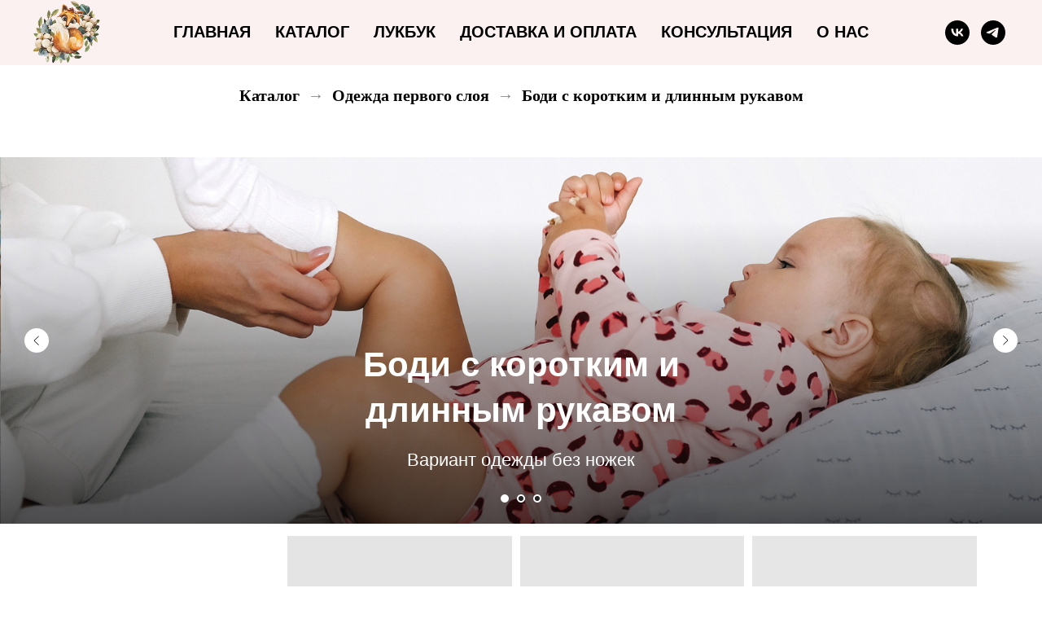

--- FILE ---
content_type: text/html; charset=UTF-8
request_url: https://lisenaforkids.ru/body
body_size: 22075
content:
<!DOCTYPE html><html><head><meta charset="utf-8" /><meta http-equiv="Content-Type" content="text/html; charset=utf-8" /><meta name="viewport" content="width=device-width, initial-scale=1.0" /> <!--metatextblock--><title>Боди с коротким и длинным рукавом</title><meta name="description" content="Боди из хлопка - вариант одежды без ножек" /> <meta property="og:url" content="https://lisenaforkids.ru/body" /><meta property="og:title" content="Боди с коротким и длинным рукавом" /><meta property="og:description" content="Боди из хлопка - вариант одежды без ножек" /><meta property="og:type" content="website" /><meta property="og:image" content="https://static.tildacdn.com/tild3730-6265-4438-b861-303236626130/fox002_300_70-70.png" /><link rel="canonical" href="https://lisenaforkids.ru/body"><!--/metatextblock--><meta name="format-detection" content="telephone=no" /><meta http-equiv="x-dns-prefetch-control" content="on"><link rel="dns-prefetch" href="https://ws.tildacdn.com"><link rel="dns-prefetch" href="https://static.tildacdn.com"><link rel="dns-prefetch" href="https://fonts.tildacdn.com"><link rel="shortcut icon" href="https://static.tildacdn.com/tild3431-6364-4436-a365-636463613065/fox002_300_200-200.ico" type="image/x-icon" /><link rel="apple-touch-icon" href="https://static.tildacdn.com/tild6366-3835-4036-a161-646436323339/fox002_300_200-200.png"><link rel="apple-touch-icon" sizes="76x76" href="https://static.tildacdn.com/tild6366-3835-4036-a161-646436323339/fox002_300_200-200.png"><link rel="apple-touch-icon" sizes="152x152" href="https://static.tildacdn.com/tild6366-3835-4036-a161-646436323339/fox002_300_200-200.png"><link rel="apple-touch-startup-image" href="https://static.tildacdn.com/tild6366-3835-4036-a161-646436323339/fox002_300_200-200.png"><meta name="msapplication-TileColor" content="#000000"><meta name="msapplication-TileImage" content="https://static.tildacdn.com/tild3561-3630-4766-b965-623661643934/fox002_300_200-200.png"><!-- Assets --><script src="https://neo.tildacdn.com/js/tilda-fallback-1.0.min.js" async charset="utf-8"></script><link rel="stylesheet" href="https://static.tildacdn.com/css/tilda-grid-3.0.min.css" type="text/css" media="all" onerror="this.loaderr='y';"/><link rel="stylesheet" href="https://static.tildacdn.com/ws/project3933336/tilda-blocks-page26320232.min.css?t=1727124896" type="text/css" media="all" onerror="this.loaderr='y';" /><link rel="stylesheet" href="https://static.tildacdn.com/css/tilda-slds-1.4.min.css" type="text/css" media="print" onload="this.media='all';" onerror="this.loaderr='y';" /><noscript><link rel="stylesheet" href="https://static.tildacdn.com/css/tilda-slds-1.4.min.css" type="text/css" media="all" /></noscript><link rel="stylesheet" href="https://static.tildacdn.com/css/tilda-popup-1.1.min.css" type="text/css" media="print" onload="this.media='all';" onerror="this.loaderr='y';" /><noscript><link rel="stylesheet" href="https://static.tildacdn.com/css/tilda-popup-1.1.min.css" type="text/css" media="all" /></noscript><link rel="stylesheet" href="https://static.tildacdn.com/css/tilda-catalog-1.1.min.css" type="text/css" media="print" onload="this.media='all';" onerror="this.loaderr='y';" /><noscript><link rel="stylesheet" href="https://static.tildacdn.com/css/tilda-catalog-1.1.min.css" type="text/css" media="all" /></noscript><link rel="stylesheet" href="https://static.tildacdn.com/css/tilda-forms-1.0.min.css" type="text/css" media="all" onerror="this.loaderr='y';" /><link rel="stylesheet" href="https://static.tildacdn.com/css/tilda-menusub-1.0.min.css" type="text/css" media="print" onload="this.media='all';" onerror="this.loaderr='y';" /><noscript><link rel="stylesheet" href="https://static.tildacdn.com/css/tilda-menusub-1.0.min.css" type="text/css" media="all" /></noscript><link rel="stylesheet" href="https://static.tildacdn.com/css/tilda-cart-1.0.min.css" type="text/css" media="all" onerror="this.loaderr='y';" /><link rel="stylesheet" href="https://static.tildacdn.com/css/tilda-delivery-1.0.min.css" type="text/css" media="print" onload="this.media='all';" onerror="this.loaderr='y';" /><noscript><link rel="stylesheet" href="https://static.tildacdn.com/css/tilda-delivery-1.0.min.css" type="text/css" media="all" /></noscript><link rel="stylesheet" href="https://static.tildacdn.com/css/tilda-wishlist-1.0.min.css" type="text/css" media="all" onerror="this.loaderr='y';" /><link rel="stylesheet" href="https://static.tildacdn.com/css/tilda-zoom-2.0.min.css" type="text/css" media="print" onload="this.media='all';" onerror="this.loaderr='y';" /><noscript><link rel="stylesheet" href="https://static.tildacdn.com/css/tilda-zoom-2.0.min.css" type="text/css" media="all" /></noscript><script type="text/javascript">TildaFonts = ["427","429","433","435"];</script><script type="text/javascript" src="https://static.tildacdn.com/js/tilda-fonts.min.js" charset="utf-8" onerror="this.loaderr='y';"></script><script nomodule src="https://static.tildacdn.com/js/tilda-polyfill-1.0.min.js" charset="utf-8"></script><script type="text/javascript">function t_onReady(func) {
if (document.readyState != 'loading') {
func();
} else {
document.addEventListener('DOMContentLoaded', func);
}
}
function t_onFuncLoad(funcName, okFunc, time) {
if (typeof window[funcName] === 'function') {
okFunc();
} else {
setTimeout(function() {
t_onFuncLoad(funcName, okFunc, time);
},(time || 100));
}
}function t_throttle(fn, threshhold, scope) {return function () {fn.apply(scope || this, arguments);};}</script><script src="https://static.tildacdn.com/js/tilda-scripts-3.0.min.js" charset="utf-8" defer onerror="this.loaderr='y';"></script><script src="https://static.tildacdn.com/ws/project3933336/tilda-blocks-page26320232.min.js?t=1727124896" charset="utf-8" async onerror="this.loaderr='y';"></script><script src="https://static.tildacdn.com/js/tilda-lazyload-1.0.min.js" charset="utf-8" async onerror="this.loaderr='y';"></script><script src="https://static.tildacdn.com/js/tilda-slds-1.4.min.js" charset="utf-8" async onerror="this.loaderr='y';"></script><script src="https://static.tildacdn.com/js/hammer.min.js" charset="utf-8" async onerror="this.loaderr='y';"></script><script src="https://static.tildacdn.com/js/tilda-products-1.0.min.js" charset="utf-8" async onerror="this.loaderr='y';"></script><script src="https://static.tildacdn.com/js/tilda-catalog-1.1.min.js" charset="utf-8" async onerror="this.loaderr='y';"></script><script src="https://static.tildacdn.com/js/tilda-menusub-1.0.min.js" charset="utf-8" async onerror="this.loaderr='y';"></script><script src="https://static.tildacdn.com/js/tilda-menu-1.0.min.js" charset="utf-8" async onerror="this.loaderr='y';"></script><script src="https://static.tildacdn.com/js/tilda-submenublocks-1.0.min.js" charset="utf-8" async onerror="this.loaderr='y';"></script><script src="https://static.tildacdn.com/js/tilda-forms-1.0.min.js" charset="utf-8" async onerror="this.loaderr='y';"></script><script src="https://static.tildacdn.com/js/tilda-cart-1.0.min.js" charset="utf-8" async onerror="this.loaderr='y';"></script><script src="https://static.tildacdn.com/js/tilda-delivery-1.0.min.js" charset="utf-8" async onerror="this.loaderr='y';"></script><script src="https://static.tildacdn.com/js/tilda-wishlist-1.0.min.js" charset="utf-8" async onerror="this.loaderr='y';"></script><script src="https://static.tildacdn.com/js/tilda-zoom-2.0.min.js" charset="utf-8" async onerror="this.loaderr='y';"></script><script src="https://static.tildacdn.com/js/tilda-skiplink-1.0.min.js" charset="utf-8" async onerror="this.loaderr='y';"></script><script src="https://static.tildacdn.com/js/tilda-events-1.0.min.js" charset="utf-8" async onerror="this.loaderr='y';"></script><script type="text/javascript">window.dataLayer = window.dataLayer || [];</script><script type="text/javascript">(function () {
if((/bot|google|yandex|baidu|bing|msn|duckduckbot|teoma|slurp|crawler|spider|robot|crawling|facebook/i.test(navigator.userAgent))===false && typeof(sessionStorage)!='undefined' && sessionStorage.getItem('visited')!=='y' && document.visibilityState){
var style=document.createElement('style');
style.type='text/css';
style.innerHTML='@media screen and (min-width: 980px) {.t-records {opacity: 0;}.t-records_animated {-webkit-transition: opacity ease-in-out .2s;-moz-transition: opacity ease-in-out .2s;-o-transition: opacity ease-in-out .2s;transition: opacity ease-in-out .2s;}.t-records.t-records_visible {opacity: 1;}}';
document.getElementsByTagName('head')[0].appendChild(style);
function t_setvisRecs(){
var alr=document.querySelectorAll('.t-records');
Array.prototype.forEach.call(alr, function(el) {
el.classList.add("t-records_animated");
});
setTimeout(function () {
Array.prototype.forEach.call(alr, function(el) {
el.classList.add("t-records_visible");
});
sessionStorage.setItem("visited", "y");
}, 400);
} 
document.addEventListener('DOMContentLoaded', t_setvisRecs);
}
})();</script></head><body class="t-body" style="margin:0;"><!--allrecords--><div id="allrecords" class="t-records" data-hook="blocks-collection-content-node" data-tilda-project-id="3933336" data-tilda-page-id="26320232" data-tilda-page-alias="body" data-tilda-formskey="70bfb170f54fff7232fcbe7499c856cf" data-tilda-lazy="yes" data-tilda-root-zone="com" data-tilda-ts="y"><!--header--><header id="t-header" class="t-records" data-hook="blocks-collection-content-node" data-tilda-project-id="3933336" data-tilda-page-id="19859693" data-tilda-formskey="70bfb170f54fff7232fcbe7499c856cf" data-tilda-lazy="yes" data-tilda-root-zone="com" ><div id="rec334627563" class="r t-rec t-screenmin-980px" style="background-color:#f9e4e4; " data-animationappear="off" data-record-type="257" data-screen-min="980px" data-bg-color="#f9e4e4"><!-- T228 --><div id="nav334627563marker"></div><div class="tmenu-mobile" ><div class="tmenu-mobile__container"><div class="tmenu-mobile__text t-name t-name_md" field="menu_mob_title">&nbsp;</div><button type="button" 
class="t-menuburger t-menuburger_first " 
aria-label="Навигационное меню" 
aria-expanded="false"><span style="background-color:#f9e4e4;"></span><span style="background-color:#f9e4e4;"></span><span style="background-color:#f9e4e4;"></span><span style="background-color:#f9e4e4;"></span></button><script>function t_menuburger_init(recid) {
var rec = document.querySelector('#rec' + recid);
if (!rec) return;
var burger = rec.querySelector('.t-menuburger');
if (!burger) return;
var isSecondStyle = burger.classList.contains('t-menuburger_second');
if (isSecondStyle && !window.isMobile && !('ontouchend' in document)) {
burger.addEventListener('mouseenter', function() {
if (burger.classList.contains('t-menuburger-opened')) return;
burger.classList.remove('t-menuburger-unhovered');
burger.classList.add('t-menuburger-hovered');
});
burger.addEventListener('mouseleave', function() {
if (burger.classList.contains('t-menuburger-opened')) return;
burger.classList.remove('t-menuburger-hovered');
burger.classList.add('t-menuburger-unhovered');
setTimeout(function() {
burger.classList.remove('t-menuburger-unhovered');
}, 300);
});
}
burger.addEventListener('click', function() {
if (!burger.closest('.tmenu-mobile') &&
!burger.closest('.t450__burger_container') &&
!burger.closest('.t466__container') &&
!burger.closest('.t204__burger') &&
!burger.closest('.t199__js__menu-toggler')) {
burger.classList.toggle('t-menuburger-opened');
burger.classList.remove('t-menuburger-unhovered');
}
});
var menu = rec.querySelector('[data-menu="yes"]');
if (!menu) return;
var menuLinks = menu.querySelectorAll('.t-menu__link-item');
var submenuClassList = ['t978__menu-link_hook', 't978__tm-link', 't966__tm-link', 't794__tm-link', 't-menusub__target-link'];
Array.prototype.forEach.call(menuLinks, function (link) {
link.addEventListener('click', function () {
var isSubmenuHook = submenuClassList.some(function (submenuClass) {
return link.classList.contains(submenuClass);
});
if (isSubmenuHook) return;
burger.classList.remove('t-menuburger-opened');
});
});
menu.addEventListener('clickedAnchorInTooltipMenu', function () {
burger.classList.remove('t-menuburger-opened');
});
}
t_onReady(function() {
t_onFuncLoad('t_menuburger_init', function(){t_menuburger_init('334627563');});
});</script><style>.t-menuburger {
position: relative;
flex-shrink: 0;
width: 28px;
height: 20px;
padding: 0;
border: none;
background-color: transparent;
outline: none;
-webkit-transform: rotate(0deg);
transform: rotate(0deg);
transition: transform .5s ease-in-out;
cursor: pointer;
z-index: 999;
}
/*---menu burger lines---*/
.t-menuburger span {
display: block;
position: absolute;
width: 100%;
opacity: 1;
left: 0;
-webkit-transform: rotate(0deg);
transform: rotate(0deg);
transition: .25s ease-in-out;
height: 3px;
background-color: #000;
}
.t-menuburger span:nth-child(1) {
top: 0px;
}
.t-menuburger span:nth-child(2),
.t-menuburger span:nth-child(3) {
top: 8px;
}
.t-menuburger span:nth-child(4) {
top: 16px;
}
/*menu burger big*/
.t-menuburger__big {
width: 42px;
height: 32px;
}
.t-menuburger__big span {
height: 5px;
}
.t-menuburger__big span:nth-child(2),
.t-menuburger__big span:nth-child(3) {
top: 13px;
}
.t-menuburger__big span:nth-child(4) {
top: 26px;
}
/*menu burger small*/
.t-menuburger__small {
width: 22px;
height: 14px;
}
.t-menuburger__small span {
height: 2px;
}
.t-menuburger__small span:nth-child(2),
.t-menuburger__small span:nth-child(3) {
top: 6px;
}
.t-menuburger__small span:nth-child(4) {
top: 12px;
}
/*menu burger opened*/
.t-menuburger-opened span:nth-child(1) {
top: 8px;
width: 0%;
left: 50%;
}
.t-menuburger-opened span:nth-child(2) {
-webkit-transform: rotate(45deg);
transform: rotate(45deg);
}
.t-menuburger-opened span:nth-child(3) {
-webkit-transform: rotate(-45deg);
transform: rotate(-45deg);
}
.t-menuburger-opened span:nth-child(4) {
top: 8px;
width: 0%;
left: 50%;
}
.t-menuburger-opened.t-menuburger__big span:nth-child(1) {
top: 6px;
}
.t-menuburger-opened.t-menuburger__big span:nth-child(4) {
top: 18px;
}
.t-menuburger-opened.t-menuburger__small span:nth-child(1),
.t-menuburger-opened.t-menuburger__small span:nth-child(4) {
top: 6px;
}
/*---menu burger first style---*/
@media (hover), (min-width:0\0) {
.t-menuburger_first:hover span:nth-child(1) {
transform: translateY(1px);
}
.t-menuburger_first:hover span:nth-child(4) {
transform: translateY(-1px);
}
.t-menuburger_first.t-menuburger__big:hover span:nth-child(1) {
transform: translateY(3px);
}
.t-menuburger_first.t-menuburger__big:hover span:nth-child(4) {
transform: translateY(-3px);
}
}
/*---menu burger second style---*/
.t-menuburger_second span:nth-child(2),
.t-menuburger_second span:nth-child(3) {
width: 80%;
left: 20%;
right: 0;
}
@media (hover), (min-width:0\0) {
.t-menuburger_second.t-menuburger-hovered span:nth-child(2),
.t-menuburger_second.t-menuburger-hovered span:nth-child(3) {
animation: t-menuburger-anim 0.3s ease-out normal forwards;
}
.t-menuburger_second.t-menuburger-unhovered span:nth-child(2),
.t-menuburger_second.t-menuburger-unhovered span:nth-child(3) {
animation: t-menuburger-anim2 0.3s ease-out normal forwards;
}
}
.t-menuburger_second.t-menuburger-opened span:nth-child(2),
.t-menuburger_second.t-menuburger-opened span:nth-child(3){
left: 0;
right: 0;
width: 100%!important;
}
/*---menu burger third style---*/
.t-menuburger_third span:nth-child(4) {
width: 70%;
left: unset;
right: 0;
}
@media (hover), (min-width:0\0) {
.t-menuburger_third:not(.t-menuburger-opened):hover span:nth-child(4) {
width: 100%;
}
}
.t-menuburger_third.t-menuburger-opened span:nth-child(4) {
width: 0!important;
right: 50%;
}
/*---menu burger fourth style---*/
.t-menuburger_fourth {
height: 12px;
}
.t-menuburger_fourth.t-menuburger__small {
height: 8px;
}
.t-menuburger_fourth.t-menuburger__big {
height: 18px;
}
.t-menuburger_fourth span:nth-child(2),
.t-menuburger_fourth span:nth-child(3) {
top: 4px;
opacity: 0;
}
.t-menuburger_fourth span:nth-child(4) {
top: 8px;
}
.t-menuburger_fourth.t-menuburger__small span:nth-child(2),
.t-menuburger_fourth.t-menuburger__small span:nth-child(3) {
top: 3px;
}
.t-menuburger_fourth.t-menuburger__small span:nth-child(4) {
top: 6px;
}
.t-menuburger_fourth.t-menuburger__small span:nth-child(2),
.t-menuburger_fourth.t-menuburger__small span:nth-child(3) {
top: 3px;
}
.t-menuburger_fourth.t-menuburger__small span:nth-child(4) {
top: 6px;
}
.t-menuburger_fourth.t-menuburger__big span:nth-child(2),
.t-menuburger_fourth.t-menuburger__big span:nth-child(3) {
top: 6px;
}
.t-menuburger_fourth.t-menuburger__big span:nth-child(4) {
top: 12px;
}
@media (hover), (min-width:0\0) {
.t-menuburger_fourth:not(.t-menuburger-opened):hover span:nth-child(1) {
transform: translateY(1px);
}
.t-menuburger_fourth:not(.t-menuburger-opened):hover span:nth-child(4) {
transform: translateY(-1px);
}
.t-menuburger_fourth.t-menuburger__big:not(.t-menuburger-opened):hover span:nth-child(1) {
transform: translateY(3px);
}
.t-menuburger_fourth.t-menuburger__big:not(.t-menuburger-opened):hover span:nth-child(4) {
transform: translateY(-3px);
}
}
.t-menuburger_fourth.t-menuburger-opened span:nth-child(1),
.t-menuburger_fourth.t-menuburger-opened span:nth-child(4) {
top: 4px;
}
.t-menuburger_fourth.t-menuburger-opened span:nth-child(2),
.t-menuburger_fourth.t-menuburger-opened span:nth-child(3) {
opacity: 1;
}
/*---menu burger animations---*/
@keyframes t-menuburger-anim {
0% {
width: 80%;
left: 20%;
right: 0;
}
50% {
width: 100%;
left: 0;
right: 0;
}
100% {
width: 80%;
left: 0;
right: 20%;
}
}
@keyframes t-menuburger-anim2 {
0% {
width: 80%;
left: 0;
}
50% {
width: 100%;
right: 0;
left: 0;
}
100% {
width: 80%;
left: 20%;
right: 0;
}
}</style> </div></div><style>.tmenu-mobile {
background-color: #111;
display: none;
width: 100%;
top: 0;
z-index: 990;
}
.tmenu-mobile_positionfixed {
position: fixed;
}
.tmenu-mobile__text {
color: #fff;
}
.tmenu-mobile__container {
min-height: 64px;
padding: 20px;
position: relative;
box-sizing: border-box;
display: -webkit-flex;
display: -ms-flexbox;
display: flex;
-webkit-align-items: center;
-ms-flex-align: center;
align-items: center;
-webkit-justify-content: space-between;
-ms-flex-pack: justify;
justify-content: space-between;
}
.tmenu-mobile__list {
display: block;
}
.tmenu-mobile__burgerlogo {
display: inline-block;
font-size: 24px;
font-weight: 400;
white-space: nowrap;
vertical-align: middle;
}
.tmenu-mobile__imglogo {
height: auto;
display: block;
max-width: 300px!important;
box-sizing: border-box;
padding: 0;
margin: 0 auto;
}
@media screen and (max-width: 980px) {
.tmenu-mobile__menucontent_hidden {
display: none;
height: 100%;
}
.tmenu-mobile {
display: block;
}
}
@media screen and (max-width: 980px) {
#rec334627563 .tmenu-mobile {
background-color: #292929;
}
#rec334627563 .t-menuburger {
-webkit-order: 1;
-ms-flex-order: 1;
order: 1;
}
}</style><style> #rec334627563 .tmenu-mobile__burgerlogo a { color: #ffffff; }</style><style> #rec334627563 .tmenu-mobile__burgerlogo__title { color: #ffffff; }</style><div id="nav334627563" class="t228 t228__positionfixed tmenu-mobile__menucontent_hidden" style="background-color: rgba(249,228,228,0.50); " data-bgcolor-hex="#f9e4e4" data-bgcolor-rgba="rgba(249,228,228,0.50)" data-navmarker="nav334627563marker" data-appearoffset="" data-bgopacity-two="50" data-menushadow="" data-menushadow-css="" data-bgopacity="0.50" data-bgcolor-rgba-afterscroll="rgba(249,228,228,0.50)" data-menu-items-align="center" data-menu="yes"><div class="t228__maincontainer " style=""><div class="t228__padding40px"></div><div class="t228__leftside"><div class="t228__leftcontainer"><a href="/#rec300979543" class="t228__imgwrapper" ><img class="t228__imglogo " 
src="https://static.tildacdn.com/tild6136-6262-4061-a166-323266393861/fox001-100.png" 
imgfield="img"
style="max-height: 80px" alt="Company"
></a></div></div><div class="t228__centerside "><nav class="t228__centercontainer"><ul role="list" class="t228__list t-menu__list t228__list_hidden"><li class="t228__list_item" 
style="padding:0 15px 0 0;"><a class="t-menu__link-item" 
href="/#head" data-menu-submenu-hook="" data-menu-item-number="1"
>Главная</a></li><li class="t228__list_item" 
style="padding:0 15px;"><a class="t-menu__link-item" 
href="/catalog" data-menu-submenu-hook="" data-menu-item-number="2"
>Каталог</a></li><li class="t228__list_item" 
style="padding:0 15px;"><a class="t-menu__link-item" 
href="/#lookbook" data-menu-submenu-hook="" data-menu-item-number="3"
>Лукбук</a></li><li class="t228__list_item" 
style="padding:0 15px;"><a class="t-menu__link-item" 
href="/#send" data-menu-submenu-hook="" data-menu-item-number="4"
>Доставка и оплата</a></li><li class="t228__list_item" 
style="padding:0 15px;"><a class="t-menu__link-item" 
href="/#consulting" data-menu-submenu-hook="" data-menu-item-number="5"
>Консультация</a></li><li class="t228__list_item" 
style="padding:0 0 0 15px;"><a class="t-menu__link-item" 
href="/#about" data-menu-submenu-hook="" data-menu-item-number="6"
>О нас</a></li></ul></nav></div><div class="t228__rightside"><div class="t228__rightcontainer"><div class="t-sociallinks"><ul role="list" class="t-sociallinks__wrapper" aria-label="Соц. сети"><!-- new soclinks --><li class="t-sociallinks__item t-sociallinks__item_vk"><a href="https://vk.com/lisena.for.kids" target="_blank" rel="nofollow" aria-label="vk" style="width: 30px; height: 30px;"><svg class="t-sociallinks__svg" role="presentation" width=30px height=30px viewBox="0 0 100 100" fill="none" xmlns="http://www.w3.org/2000/svg"><path fill-rule="evenodd" clip-rule="evenodd" d="M50 100c27.614 0 50-22.386 50-50S77.614 0 50 0 0 22.386 0 50s22.386 50 50 50ZM25 34c.406 19.488 10.15 31.2 27.233 31.2h.968V54.05c6.278.625 11.024 5.216 12.93 11.15H75c-2.436-8.87-8.838-13.773-12.836-15.647C66.162 47.242 71.783 41.62 73.126 34h-8.058c-1.749 6.184-6.932 11.805-11.867 12.336V34h-8.057v21.611C40.147 54.362 33.838 48.304 33.556 34H25Z" fill="#000000"/></svg></a></li>&nbsp;<li class="t-sociallinks__item t-sociallinks__item_telegram"><a href="https://t.me/Lisenaforkids" target="_blank" rel="nofollow" aria-label="telegram" style="width: 30px; height: 30px;"><svg class="t-sociallinks__svg" role="presentation" width=30px height=30px viewBox="0 0 100 100" fill="none" xmlns="http://www.w3.org/2000/svg"><path fill-rule="evenodd" clip-rule="evenodd" d="M50 100c27.614 0 50-22.386 50-50S77.614 0 50 0 0 22.386 0 50s22.386 50 50 50Zm21.977-68.056c.386-4.38-4.24-2.576-4.24-2.576-3.415 1.414-6.937 2.85-10.497 4.302-11.04 4.503-22.444 9.155-32.159 13.734-5.268 1.932-2.184 3.864-2.184 3.864l8.351 2.577c3.855 1.16 5.91-.129 5.91-.129l17.988-12.238c6.424-4.38 4.882-.773 3.34.773l-13.49 12.882c-2.056 1.804-1.028 3.35-.129 4.123 2.55 2.249 8.82 6.364 11.557 8.16.712.467 1.185.778 1.292.858.642.515 4.111 2.834 6.424 2.319 2.313-.516 2.57-3.479 2.57-3.479l3.083-20.226c.462-3.511.993-6.886 1.417-9.582.4-2.546.705-4.485.767-5.362Z" fill="#000000"/></svg></a></li><!-- /new soclinks --></ul></div></div></div><div class="t228__padding40px"></div></div></div><style>@media screen and (max-width: 980px) {
#rec334627563 .t228 {
position: static;
}
}</style><script>window.addEventListener('load', function () {
t_onFuncLoad('t228_setWidth', function () {
t228_setWidth('334627563');
});
});
window.addEventListener('resize', t_throttle(function () {
t_onFuncLoad('t228_setWidth', function () {
t228_setWidth('334627563');
});
t_onFuncLoad('t_menu__setBGcolor', function () {
t_menu__setBGcolor('334627563', '.t228');
});
}));
t_onReady(function () {
t_onFuncLoad('t_menu__highlightActiveLinks', function () {
t_menu__highlightActiveLinks('.t228__list_item a');
});
t_onFuncLoad('t_menu__findAnchorLinks', function () {
t_menu__findAnchorLinks('334627563', '.t228__list_item a');
});
t_onFuncLoad('t228__init', function () {
t228__init('334627563');
});
t_onFuncLoad('t_menu__setBGcolor', function () {
t_menu__setBGcolor('334627563', '.t228');
});
t_onFuncLoad('t_menu__interactFromKeyboard', function () {
t_menu__interactFromKeyboard('334627563');
});
t_onFuncLoad('t228_setWidth', function () {
t228_setWidth('334627563');
});
t_onFuncLoad('t_menu__changeBgOpacity', function () {
t_menu__changeBgOpacity('334627563', '.t228');
window.addEventListener('scroll', t_throttle(function () {
t_menu__changeBgOpacity('334627563', '.t228');
}));
});
t_onFuncLoad('t_menu__createMobileMenu', function () {
t_menu__createMobileMenu('334627563', '.t228');
});
});</script><!--[if IE 8]><style>#rec334627563 .t228 {
filter: progid:DXImageTransform.Microsoft.gradient(startColorStr='#D9f9e4e4', endColorstr='#D9f9e4e4');
}</style><![endif]--><style>#rec334627563 .t-menu__link-item{
-webkit-transition: color 0.3s ease-in-out, opacity 0.3s ease-in-out;
transition: color 0.3s ease-in-out, opacity 0.3s ease-in-out; 
position: relative;
}
#rec334627563 .t-menu__link-item:not(.t-active):not(.tooltipstered)::after {
content: '';
position: absolute;
left: 0;
bottom: 20%;
opacity: 0;
width: 100%;
height: 100%;
border-bottom: 2px solid #000000;
-webkit-box-shadow: inset 0px -1px 0px 0px #000000;
-moz-box-shadow: inset 0px -1px 0px 0px #000000;
box-shadow: inset 0px -1px 0px 0px #000000;
-webkit-transition: all 0.3s ease;
transition: all 0.3s ease;
pointer-events: none;
}
#rec334627563 .t-menu__link-item.t-active:not(.t978__menu-link){
color:#000000 !important; }
#rec334627563 .t-menu__link-item:not(.t-active):not(.tooltipstered):hover::after {
opacity: 1;
bottom: -2px; }
#rec334627563 .t-menu__link-item:not(.t-active):not(.tooltipstered):focus-visible::after{
opacity: 1;
bottom: -2px; }
@supports (overflow:-webkit-marquee) and (justify-content:inherit)
{
#rec334627563 .t-menu__link-item,
#rec334627563 .t-menu__link-item.t-active {
opacity: 1 !important;
}
}</style><style> #rec334627563 .t228__leftcontainer a { color: #ffffff; } #rec334627563 a.t-menu__link-item { font-size: 20px; color: #000000; font-weight: 700; text-transform: uppercase; } #rec334627563 .t228__right_langs_lang a { font-size: 20px; color: #000000; font-weight: 700; text-transform: uppercase; }</style><style> #rec334627563 .t228__logo { color: #ffffff; }</style></div><div id="rec334629530" class="r t-rec t-screenmax-980px" style=" " data-animationappear="off" data-record-type="451" data-screen-max="980px" ><!-- T451 --><div id="nav334629530marker"></div><div id="nav334629530" class="t451" data-menu="yes" ><div class="t451__container t451__positionfixed t451__panel " data-appearoffset="" style="height: 70px;"><div class="t451__container__bg" style="background-color: rgba(255,255,255,1);" data-bgcolor-hex="#ffffff" data-bgcolor-rgba="rgba(255,255,255,1)" data-navmarker="nav334629530marker" data-appearoffset="" data-bgopacity="1" data-menushadow="" data-menushadow-css=""></div><div class="t451__menu__content "><div class="t451__burger-wrapper__mobile"><button type="button" 
class="t-menuburger t-menuburger_first " 
aria-label="Навигационное меню" 
aria-expanded="false"><span style="background-color:#000;"></span><span style="background-color:#000;"></span><span style="background-color:#000;"></span><span style="background-color:#000;"></span></button><script>function t_menuburger_init(recid) {
var rec = document.querySelector('#rec' + recid);
if (!rec) return;
var burger = rec.querySelector('.t-menuburger');
if (!burger) return;
var isSecondStyle = burger.classList.contains('t-menuburger_second');
if (isSecondStyle && !window.isMobile && !('ontouchend' in document)) {
burger.addEventListener('mouseenter', function() {
if (burger.classList.contains('t-menuburger-opened')) return;
burger.classList.remove('t-menuburger-unhovered');
burger.classList.add('t-menuburger-hovered');
});
burger.addEventListener('mouseleave', function() {
if (burger.classList.contains('t-menuburger-opened')) return;
burger.classList.remove('t-menuburger-hovered');
burger.classList.add('t-menuburger-unhovered');
setTimeout(function() {
burger.classList.remove('t-menuburger-unhovered');
}, 300);
});
}
burger.addEventListener('click', function() {
if (!burger.closest('.tmenu-mobile') &&
!burger.closest('.t450__burger_container') &&
!burger.closest('.t466__container') &&
!burger.closest('.t204__burger') &&
!burger.closest('.t199__js__menu-toggler')) {
burger.classList.toggle('t-menuburger-opened');
burger.classList.remove('t-menuburger-unhovered');
}
});
var menu = rec.querySelector('[data-menu="yes"]');
if (!menu) return;
var menuLinks = menu.querySelectorAll('.t-menu__link-item');
var submenuClassList = ['t978__menu-link_hook', 't978__tm-link', 't966__tm-link', 't794__tm-link', 't-menusub__target-link'];
Array.prototype.forEach.call(menuLinks, function (link) {
link.addEventListener('click', function () {
var isSubmenuHook = submenuClassList.some(function (submenuClass) {
return link.classList.contains(submenuClass);
});
if (isSubmenuHook) return;
burger.classList.remove('t-menuburger-opened');
});
});
menu.addEventListener('clickedAnchorInTooltipMenu', function () {
burger.classList.remove('t-menuburger-opened');
});
}
t_onReady(function() {
t_onFuncLoad('t_menuburger_init', function(){t_menuburger_init('334629530');});
});</script><style>.t-menuburger {
position: relative;
flex-shrink: 0;
width: 28px;
height: 20px;
padding: 0;
border: none;
background-color: transparent;
outline: none;
-webkit-transform: rotate(0deg);
transform: rotate(0deg);
transition: transform .5s ease-in-out;
cursor: pointer;
z-index: 999;
}
/*---menu burger lines---*/
.t-menuburger span {
display: block;
position: absolute;
width: 100%;
opacity: 1;
left: 0;
-webkit-transform: rotate(0deg);
transform: rotate(0deg);
transition: .25s ease-in-out;
height: 3px;
background-color: #000;
}
.t-menuburger span:nth-child(1) {
top: 0px;
}
.t-menuburger span:nth-child(2),
.t-menuburger span:nth-child(3) {
top: 8px;
}
.t-menuburger span:nth-child(4) {
top: 16px;
}
/*menu burger big*/
.t-menuburger__big {
width: 42px;
height: 32px;
}
.t-menuburger__big span {
height: 5px;
}
.t-menuburger__big span:nth-child(2),
.t-menuburger__big span:nth-child(3) {
top: 13px;
}
.t-menuburger__big span:nth-child(4) {
top: 26px;
}
/*menu burger small*/
.t-menuburger__small {
width: 22px;
height: 14px;
}
.t-menuburger__small span {
height: 2px;
}
.t-menuburger__small span:nth-child(2),
.t-menuburger__small span:nth-child(3) {
top: 6px;
}
.t-menuburger__small span:nth-child(4) {
top: 12px;
}
/*menu burger opened*/
.t-menuburger-opened span:nth-child(1) {
top: 8px;
width: 0%;
left: 50%;
}
.t-menuburger-opened span:nth-child(2) {
-webkit-transform: rotate(45deg);
transform: rotate(45deg);
}
.t-menuburger-opened span:nth-child(3) {
-webkit-transform: rotate(-45deg);
transform: rotate(-45deg);
}
.t-menuburger-opened span:nth-child(4) {
top: 8px;
width: 0%;
left: 50%;
}
.t-menuburger-opened.t-menuburger__big span:nth-child(1) {
top: 6px;
}
.t-menuburger-opened.t-menuburger__big span:nth-child(4) {
top: 18px;
}
.t-menuburger-opened.t-menuburger__small span:nth-child(1),
.t-menuburger-opened.t-menuburger__small span:nth-child(4) {
top: 6px;
}
/*---menu burger first style---*/
@media (hover), (min-width:0\0) {
.t-menuburger_first:hover span:nth-child(1) {
transform: translateY(1px);
}
.t-menuburger_first:hover span:nth-child(4) {
transform: translateY(-1px);
}
.t-menuburger_first.t-menuburger__big:hover span:nth-child(1) {
transform: translateY(3px);
}
.t-menuburger_first.t-menuburger__big:hover span:nth-child(4) {
transform: translateY(-3px);
}
}
/*---menu burger second style---*/
.t-menuburger_second span:nth-child(2),
.t-menuburger_second span:nth-child(3) {
width: 80%;
left: 20%;
right: 0;
}
@media (hover), (min-width:0\0) {
.t-menuburger_second.t-menuburger-hovered span:nth-child(2),
.t-menuburger_second.t-menuburger-hovered span:nth-child(3) {
animation: t-menuburger-anim 0.3s ease-out normal forwards;
}
.t-menuburger_second.t-menuburger-unhovered span:nth-child(2),
.t-menuburger_second.t-menuburger-unhovered span:nth-child(3) {
animation: t-menuburger-anim2 0.3s ease-out normal forwards;
}
}
.t-menuburger_second.t-menuburger-opened span:nth-child(2),
.t-menuburger_second.t-menuburger-opened span:nth-child(3){
left: 0;
right: 0;
width: 100%!important;
}
/*---menu burger third style---*/
.t-menuburger_third span:nth-child(4) {
width: 70%;
left: unset;
right: 0;
}
@media (hover), (min-width:0\0) {
.t-menuburger_third:not(.t-menuburger-opened):hover span:nth-child(4) {
width: 100%;
}
}
.t-menuburger_third.t-menuburger-opened span:nth-child(4) {
width: 0!important;
right: 50%;
}
/*---menu burger fourth style---*/
.t-menuburger_fourth {
height: 12px;
}
.t-menuburger_fourth.t-menuburger__small {
height: 8px;
}
.t-menuburger_fourth.t-menuburger__big {
height: 18px;
}
.t-menuburger_fourth span:nth-child(2),
.t-menuburger_fourth span:nth-child(3) {
top: 4px;
opacity: 0;
}
.t-menuburger_fourth span:nth-child(4) {
top: 8px;
}
.t-menuburger_fourth.t-menuburger__small span:nth-child(2),
.t-menuburger_fourth.t-menuburger__small span:nth-child(3) {
top: 3px;
}
.t-menuburger_fourth.t-menuburger__small span:nth-child(4) {
top: 6px;
}
.t-menuburger_fourth.t-menuburger__small span:nth-child(2),
.t-menuburger_fourth.t-menuburger__small span:nth-child(3) {
top: 3px;
}
.t-menuburger_fourth.t-menuburger__small span:nth-child(4) {
top: 6px;
}
.t-menuburger_fourth.t-menuburger__big span:nth-child(2),
.t-menuburger_fourth.t-menuburger__big span:nth-child(3) {
top: 6px;
}
.t-menuburger_fourth.t-menuburger__big span:nth-child(4) {
top: 12px;
}
@media (hover), (min-width:0\0) {
.t-menuburger_fourth:not(.t-menuburger-opened):hover span:nth-child(1) {
transform: translateY(1px);
}
.t-menuburger_fourth:not(.t-menuburger-opened):hover span:nth-child(4) {
transform: translateY(-1px);
}
.t-menuburger_fourth.t-menuburger__big:not(.t-menuburger-opened):hover span:nth-child(1) {
transform: translateY(3px);
}
.t-menuburger_fourth.t-menuburger__big:not(.t-menuburger-opened):hover span:nth-child(4) {
transform: translateY(-3px);
}
}
.t-menuburger_fourth.t-menuburger-opened span:nth-child(1),
.t-menuburger_fourth.t-menuburger-opened span:nth-child(4) {
top: 4px;
}
.t-menuburger_fourth.t-menuburger-opened span:nth-child(2),
.t-menuburger_fourth.t-menuburger-opened span:nth-child(3) {
opacity: 1;
}
/*---menu burger animations---*/
@keyframes t-menuburger-anim {
0% {
width: 80%;
left: 20%;
right: 0;
}
50% {
width: 100%;
left: 0;
right: 0;
}
100% {
width: 80%;
left: 0;
right: 20%;
}
}
@keyframes t-menuburger-anim2 {
0% {
width: 80%;
left: 0;
}
50% {
width: 100%;
right: 0;
left: 0;
}
100% {
width: 80%;
left: 20%;
right: 0;
}
}</style> </div><div class="t451__leftside t451__side t451__side_burger"><button type="button" 
class="t-menuburger t-menuburger_first " 
aria-label="Навигационное меню" 
aria-expanded="false"><span style="background-color:#000;"></span><span style="background-color:#000;"></span><span style="background-color:#000;"></span><span style="background-color:#000;"></span></button><script>function t_menuburger_init(recid) {
var rec = document.querySelector('#rec' + recid);
if (!rec) return;
var burger = rec.querySelector('.t-menuburger');
if (!burger) return;
var isSecondStyle = burger.classList.contains('t-menuburger_second');
if (isSecondStyle && !window.isMobile && !('ontouchend' in document)) {
burger.addEventListener('mouseenter', function() {
if (burger.classList.contains('t-menuburger-opened')) return;
burger.classList.remove('t-menuburger-unhovered');
burger.classList.add('t-menuburger-hovered');
});
burger.addEventListener('mouseleave', function() {
if (burger.classList.contains('t-menuburger-opened')) return;
burger.classList.remove('t-menuburger-hovered');
burger.classList.add('t-menuburger-unhovered');
setTimeout(function() {
burger.classList.remove('t-menuburger-unhovered');
}, 300);
});
}
burger.addEventListener('click', function() {
if (!burger.closest('.tmenu-mobile') &&
!burger.closest('.t450__burger_container') &&
!burger.closest('.t466__container') &&
!burger.closest('.t204__burger') &&
!burger.closest('.t199__js__menu-toggler')) {
burger.classList.toggle('t-menuburger-opened');
burger.classList.remove('t-menuburger-unhovered');
}
});
var menu = rec.querySelector('[data-menu="yes"]');
if (!menu) return;
var menuLinks = menu.querySelectorAll('.t-menu__link-item');
var submenuClassList = ['t978__menu-link_hook', 't978__tm-link', 't966__tm-link', 't794__tm-link', 't-menusub__target-link'];
Array.prototype.forEach.call(menuLinks, function (link) {
link.addEventListener('click', function () {
var isSubmenuHook = submenuClassList.some(function (submenuClass) {
return link.classList.contains(submenuClass);
});
if (isSubmenuHook) return;
burger.classList.remove('t-menuburger-opened');
});
});
menu.addEventListener('clickedAnchorInTooltipMenu', function () {
burger.classList.remove('t-menuburger-opened');
});
}
t_onReady(function() {
t_onFuncLoad('t_menuburger_init', function(){t_menuburger_init('334629530');});
});</script><style>.t-menuburger {
position: relative;
flex-shrink: 0;
width: 28px;
height: 20px;
padding: 0;
border: none;
background-color: transparent;
outline: none;
-webkit-transform: rotate(0deg);
transform: rotate(0deg);
transition: transform .5s ease-in-out;
cursor: pointer;
z-index: 999;
}
/*---menu burger lines---*/
.t-menuburger span {
display: block;
position: absolute;
width: 100%;
opacity: 1;
left: 0;
-webkit-transform: rotate(0deg);
transform: rotate(0deg);
transition: .25s ease-in-out;
height: 3px;
background-color: #000;
}
.t-menuburger span:nth-child(1) {
top: 0px;
}
.t-menuburger span:nth-child(2),
.t-menuburger span:nth-child(3) {
top: 8px;
}
.t-menuburger span:nth-child(4) {
top: 16px;
}
/*menu burger big*/
.t-menuburger__big {
width: 42px;
height: 32px;
}
.t-menuburger__big span {
height: 5px;
}
.t-menuburger__big span:nth-child(2),
.t-menuburger__big span:nth-child(3) {
top: 13px;
}
.t-menuburger__big span:nth-child(4) {
top: 26px;
}
/*menu burger small*/
.t-menuburger__small {
width: 22px;
height: 14px;
}
.t-menuburger__small span {
height: 2px;
}
.t-menuburger__small span:nth-child(2),
.t-menuburger__small span:nth-child(3) {
top: 6px;
}
.t-menuburger__small span:nth-child(4) {
top: 12px;
}
/*menu burger opened*/
.t-menuburger-opened span:nth-child(1) {
top: 8px;
width: 0%;
left: 50%;
}
.t-menuburger-opened span:nth-child(2) {
-webkit-transform: rotate(45deg);
transform: rotate(45deg);
}
.t-menuburger-opened span:nth-child(3) {
-webkit-transform: rotate(-45deg);
transform: rotate(-45deg);
}
.t-menuburger-opened span:nth-child(4) {
top: 8px;
width: 0%;
left: 50%;
}
.t-menuburger-opened.t-menuburger__big span:nth-child(1) {
top: 6px;
}
.t-menuburger-opened.t-menuburger__big span:nth-child(4) {
top: 18px;
}
.t-menuburger-opened.t-menuburger__small span:nth-child(1),
.t-menuburger-opened.t-menuburger__small span:nth-child(4) {
top: 6px;
}
/*---menu burger first style---*/
@media (hover), (min-width:0\0) {
.t-menuburger_first:hover span:nth-child(1) {
transform: translateY(1px);
}
.t-menuburger_first:hover span:nth-child(4) {
transform: translateY(-1px);
}
.t-menuburger_first.t-menuburger__big:hover span:nth-child(1) {
transform: translateY(3px);
}
.t-menuburger_first.t-menuburger__big:hover span:nth-child(4) {
transform: translateY(-3px);
}
}
/*---menu burger second style---*/
.t-menuburger_second span:nth-child(2),
.t-menuburger_second span:nth-child(3) {
width: 80%;
left: 20%;
right: 0;
}
@media (hover), (min-width:0\0) {
.t-menuburger_second.t-menuburger-hovered span:nth-child(2),
.t-menuburger_second.t-menuburger-hovered span:nth-child(3) {
animation: t-menuburger-anim 0.3s ease-out normal forwards;
}
.t-menuburger_second.t-menuburger-unhovered span:nth-child(2),
.t-menuburger_second.t-menuburger-unhovered span:nth-child(3) {
animation: t-menuburger-anim2 0.3s ease-out normal forwards;
}
}
.t-menuburger_second.t-menuburger-opened span:nth-child(2),
.t-menuburger_second.t-menuburger-opened span:nth-child(3){
left: 0;
right: 0;
width: 100%!important;
}
/*---menu burger third style---*/
.t-menuburger_third span:nth-child(4) {
width: 70%;
left: unset;
right: 0;
}
@media (hover), (min-width:0\0) {
.t-menuburger_third:not(.t-menuburger-opened):hover span:nth-child(4) {
width: 100%;
}
}
.t-menuburger_third.t-menuburger-opened span:nth-child(4) {
width: 0!important;
right: 50%;
}
/*---menu burger fourth style---*/
.t-menuburger_fourth {
height: 12px;
}
.t-menuburger_fourth.t-menuburger__small {
height: 8px;
}
.t-menuburger_fourth.t-menuburger__big {
height: 18px;
}
.t-menuburger_fourth span:nth-child(2),
.t-menuburger_fourth span:nth-child(3) {
top: 4px;
opacity: 0;
}
.t-menuburger_fourth span:nth-child(4) {
top: 8px;
}
.t-menuburger_fourth.t-menuburger__small span:nth-child(2),
.t-menuburger_fourth.t-menuburger__small span:nth-child(3) {
top: 3px;
}
.t-menuburger_fourth.t-menuburger__small span:nth-child(4) {
top: 6px;
}
.t-menuburger_fourth.t-menuburger__small span:nth-child(2),
.t-menuburger_fourth.t-menuburger__small span:nth-child(3) {
top: 3px;
}
.t-menuburger_fourth.t-menuburger__small span:nth-child(4) {
top: 6px;
}
.t-menuburger_fourth.t-menuburger__big span:nth-child(2),
.t-menuburger_fourth.t-menuburger__big span:nth-child(3) {
top: 6px;
}
.t-menuburger_fourth.t-menuburger__big span:nth-child(4) {
top: 12px;
}
@media (hover), (min-width:0\0) {
.t-menuburger_fourth:not(.t-menuburger-opened):hover span:nth-child(1) {
transform: translateY(1px);
}
.t-menuburger_fourth:not(.t-menuburger-opened):hover span:nth-child(4) {
transform: translateY(-1px);
}
.t-menuburger_fourth.t-menuburger__big:not(.t-menuburger-opened):hover span:nth-child(1) {
transform: translateY(3px);
}
.t-menuburger_fourth.t-menuburger__big:not(.t-menuburger-opened):hover span:nth-child(4) {
transform: translateY(-3px);
}
}
.t-menuburger_fourth.t-menuburger-opened span:nth-child(1),
.t-menuburger_fourth.t-menuburger-opened span:nth-child(4) {
top: 4px;
}
.t-menuburger_fourth.t-menuburger-opened span:nth-child(2),
.t-menuburger_fourth.t-menuburger-opened span:nth-child(3) {
opacity: 1;
}
/*---menu burger animations---*/
@keyframes t-menuburger-anim {
0% {
width: 80%;
left: 20%;
right: 0;
}
50% {
width: 100%;
left: 0;
right: 0;
}
100% {
width: 80%;
left: 0;
right: 20%;
}
}
@keyframes t-menuburger-anim2 {
0% {
width: 80%;
left: 0;
}
50% {
width: 100%;
right: 0;
left: 0;
}
100% {
width: 80%;
left: 20%;
right: 0;
}
}</style> </div><div class="t451__centerside t451__side"><div class="t451__logo__container t451__textlogo__container"><div class="t451__logo__content"><a class="t451__logo" href="/" ><div field="title" class="t-heading t-heading_xs">Lisena For Kids</div></a></div></div></div><div class="t451__rightside t451__side t451__side_socials"><div class="t-sociallinks"><ul role="list" class="t-sociallinks__wrapper" aria-label="Соц. сети"><!-- new soclinks --><li class="t-sociallinks__item t-sociallinks__item_soundcloud"><a href="1" target="_blank" rel="nofollow" aria-label="soundcloud" style="width: 30px; height: 30px;"><svg class="t-sociallinks__svg" role="presentation" width=30px height=30px viewBox="0 0 100 100" fill="none" xmlns="http://www.w3.org/2000/svg"><path fill-rule="evenodd" clip-rule="evenodd" d="M50 100c27.614 0 50-22.386 50-50S77.614 0 50 0 0 22.386 0 50s22.386 50 50 50Zm19.701-52.297c-1.137 0-2.222.23-3.212.644C65.83 40.867 59.555 35 51.906 35c-1.873 0-3.7.366-5.312.99-.627.242-.792.492-.799.976V63.31a.976.976 0 0 0 .897.952c.02.003 23.009 0 23.009 0 4.586 0 8.3-3.673 8.3-8.259a8.3 8.3 0 0 0-8.3-8.3Zm-27-10.759a.927.927 0 0 1 .915.91l.403 18.699-.404 6.787v-.007a.924.924 0 0 1-.915.912.92.92 0 0 1-.912-.904l-.185-3.349-.191-3.438.373-18.605.003-.095a.917.917 0 0 1 .337-.701.896.896 0 0 1 .575-.209Zm-7.13 4.26a.69.69 0 0 0-.684-.68c-.374 0-.675.3-.683.68l-.428 15.345.428 7.044a.684.684 0 0 0 .683.676.69.69 0 0 0 .683-.68l.48-7.04-.48-15.344Zm-5.09 1.679a.579.579 0 0 1 .57-.565.58.58 0 0 1 .567.565l.56 13.702-.56 7.16v-.003a.58.58 0 0 1-.567.564.578.578 0 0 1-.57-.561l-.492-7.16.493-13.702Zm-6.49 5.881a.404.404 0 0 0-.395.39L23 56.54l.596 7.148a.403.403 0 0 0 .394.388c.21 0 .38-.168.397-.389l.676-7.147-.676-7.39a.406.406 0 0 0-.397-.387Zm3.846.92a.458.458 0 0 0-.452-.442.458.458 0 0 0-.453.449l-.562 6.85.562 7.207a.46.46 0 0 0 .453.449c.24 0 .436-.194.451-.449l.64-7.206-.64-6.857Zm10.93-8.335a.802.802 0 0 0-.8.797l-.355 14.405.358 6.932a.798.798 0 0 0 1.596-.005v.006l.401-6.931-.401-14.408a.8.8 0 0 0-.8-.796Z" fill="#000000"/></svg></a></li><!-- /new soclinks --></ul></div></div></div></div></div><div class="t451m__overlay"><div class="t451m__overlay_bg" style=" "></div></div><div class="t451 t451m t451m__left" data-tooltip-hook="" style=""><button type="button" class="t451m__close-button t451m__close t451m_opened" aria-label="Закрыть меню"><div class="t451m__close_icon"><span style="background-color:#ffffff;"></span><span style="background-color:#ffffff;"></span><span style="background-color:#ffffff;"></span><span style="background-color:#ffffff;"></span></div></button><div class="t451m__container t-align_left"><div class="t451m__top"><nav class="t451m__menu"><ul role="list" class="t451m__list t-menu__list"><li class="t451m__list_item" 
><a class="t-menu__link-item" 
href="/" data-menu-submenu-hook="" data-menu-item-number="1"
>Главная</a></li><li class="t451m__list_item" 
><a class="t-menu__link-item" 
href="#submenu:cat" data-menu-submenu-hook="" data-menu-item-number="2"
>Каталог</a></li><li class="t451m__list_item" 
><a class="t-menu__link-item" 
href="/#rec300979550" data-menu-submenu-hook="" data-menu-item-number="3"
>Лукбук</a></li><li class="t451m__list_item" 
><a class="t-menu__link-item" 
href="/#rec320646226" data-menu-submenu-hook="" data-menu-item-number="4"
>Доставка и оплата</a></li><li class="t451m__list_item" 
><a class="t-menu__link-item" 
href="/#rec330191181" data-menu-submenu-hook="" data-menu-item-number="5"
>Помощь с подбором</a></li><li class="t451m__list_item" 
><a class="t-menu__link-item" 
href="/#rec300979548" data-menu-submenu-hook="" data-menu-item-number="6"
>О нас</a></li></ul></nav></div><div class="t451m__rightside"><div class="t451m__rightcontainer"><div class="t-sociallinks"><ul role="list" class="t-sociallinks__wrapper" aria-label="Соц. сети"><!-- new soclinks --><li class="t-sociallinks__item t-sociallinks__item_soundcloud"><a href="1" target="_blank" rel="nofollow" aria-label="soundcloud" style="width: 30px; height: 30px;"><svg class="t-sociallinks__svg" role="presentation" width=30px height=30px viewBox="0 0 100 100" fill="none" xmlns="http://www.w3.org/2000/svg"><path fill-rule="evenodd" clip-rule="evenodd" d="M50 100c27.614 0 50-22.386 50-50S77.614 0 50 0 0 22.386 0 50s22.386 50 50 50Zm19.701-52.297c-1.137 0-2.222.23-3.212.644C65.83 40.867 59.555 35 51.906 35c-1.873 0-3.7.366-5.312.99-.627.242-.792.492-.799.976V63.31a.976.976 0 0 0 .897.952c.02.003 23.009 0 23.009 0 4.586 0 8.3-3.673 8.3-8.259a8.3 8.3 0 0 0-8.3-8.3Zm-27-10.759a.927.927 0 0 1 .915.91l.403 18.699-.404 6.787v-.007a.924.924 0 0 1-.915.912.92.92 0 0 1-.912-.904l-.185-3.349-.191-3.438.373-18.605.003-.095a.917.917 0 0 1 .337-.701.896.896 0 0 1 .575-.209Zm-7.13 4.26a.69.69 0 0 0-.684-.68c-.374 0-.675.3-.683.68l-.428 15.345.428 7.044a.684.684 0 0 0 .683.676.69.69 0 0 0 .683-.68l.48-7.04-.48-15.344Zm-5.09 1.679a.579.579 0 0 1 .57-.565.58.58 0 0 1 .567.565l.56 13.702-.56 7.16v-.003a.58.58 0 0 1-.567.564.578.578 0 0 1-.57-.561l-.492-7.16.493-13.702Zm-6.49 5.881a.404.404 0 0 0-.395.39L23 56.54l.596 7.148a.403.403 0 0 0 .394.388c.21 0 .38-.168.397-.389l.676-7.147-.676-7.39a.406.406 0 0 0-.397-.387Zm3.846.92a.458.458 0 0 0-.452-.442.458.458 0 0 0-.453.449l-.562 6.85.562 7.207a.46.46 0 0 0 .453.449c.24 0 .436-.194.451-.449l.64-7.206-.64-6.857Zm10.93-8.335a.802.802 0 0 0-.8.797l-.355 14.405.358 6.932a.798.798 0 0 0 1.596-.005v.006l.401-6.931-.401-14.408a.8.8 0 0 0-.8-.796Z" fill="#ffffff"/></svg></a></li><!-- /new soclinks --></ul></div><div class="t451m__right_descr t-descr t-descr_xs" field="descr">© 2021 Lisena for kids</div></div></div></div></div><script>t_onReady(function(){
var rec = document.querySelector("#rec334629530");
if (!rec) return
rec.setAttribute('data-animationappear', 'off');
rec.style.opacity = 1;
t_onFuncLoad('t451_initMenu', function () {
t451_initMenu('334629530');
});
t_onFuncLoad('t_menu__interactFromKeyboard', function () {
t_menu__interactFromKeyboard('334629530');
});
});</script> <style>#rec334629530 .t-menu__link-item{
}
@supports (overflow:-webkit-marquee) and (justify-content:inherit)
{
#rec334629530 .t-menu__link-item,
#rec334629530 .t-menu__link-item.t-active {
opacity: 1 !important;
}
}</style><style> #rec334629530 a.t-menu__link-item { font-size: 21px; color: #ffffff; }</style></div><div id="rec334816143" class="r t-rec" style=" " data-animationappear="off" data-record-type="978" ><!-- T978 --><div id="nav334816143marker"></div><div id="nav334816143" class="t978" data-full-submenu-mob="y" data-tooltip-hook="#submenu:cat" data-tooltip-margin="" data-add-arrow="on"><div class="t978__tooltip-menu"><div class="t978__tooltip-menu-corner" ></div><div class="t978__content" ><ul class="t978__menu" 
role="menu" 
aria-label=""
><li class="t978__menu-item t-submenublocks__item"><div class="t978__menu-link-wrapper"><a class="t978__menu-link t978__typo_334816143 t-name t-name_xs t-menu__link-item t978__menu-link_hook" 
role="menuitem" 
href="#" data-menu-submenu-hook="link_sub1_334816143" 
style="font-family:'FuturaPT';"><span class="t978__link-inner t978__link-inner_left">Одежда первого слоя</span><span class="t978__menu-item_arrow" ></span></a></div></li><li class="t978__menu-item t-submenublocks__item"><div class="t978__menu-link-wrapper"><a class="t978__menu-link t978__typo_334816143 t-name t-name_xs t-menu__link-item t978__menu-link_hook" 
role="menuitem" 
href="#" data-menu-submenu-hook="link_sub2_334816143" 
style="font-family:'FuturaPT';"><span class="t978__link-inner t978__link-inner_left">Одежда второго слоя</span><span class="t978__menu-item_arrow" ></span></a></div></li><li class="t978__menu-item t-submenublocks__item"><div class="t978__menu-link-wrapper"><a class="t978__menu-link t978__typo_334816143 t-name t-name_xs t-menu__link-item t978__menu-link_hook" 
role="menuitem" 
href="#" data-menu-submenu-hook="link_sub3_334816143" 
style="font-family:'FuturaPT';"><span class="t978__link-inner t978__link-inner_left">Одежда третьего слоя</span><span class="t978__menu-item_arrow" ></span></a></div></li><li class="t978__menu-item t-submenublocks__item"><div class="t978__menu-link-wrapper"><a class="t978__menu-link t978__typo_334816143 t-name t-name_xs t-menu__link-item t978__menu-link_hook" 
role="menuitem" 
href="#" data-menu-submenu-hook="link_sub4_334816143" 
style="font-family:'FuturaPT';"><span class="t978__link-inner t978__link-inner_left">Одежда для сна</span><span class="t978__menu-item_arrow" ></span></a></div></li><li class="t978__menu-item t-submenublocks__item"><div class="t978__menu-link-wrapper"><a class="t978__menu-link t978__typo_334816143 t-name t-name_xs t-menu__link-item t978__menu-link_hook" 
role="menuitem" 
href="#" data-menu-submenu-hook="link_sub5_334816143" 
style="font-family:'FuturaPT';"><span class="t978__link-inner t978__link-inner_left">Пеленки и простыни</span><span class="t978__menu-item_arrow" ></span></a></div></li><li class="t978__menu-item t-submenublocks__item"><div class="t978__menu-link-wrapper"><a class="t978__menu-link t978__typo_334816143 t-name t-name_xs t-menu__link-item t978__menu-link_hook" 
role="menuitem" 
href="#" data-menu-submenu-hook="link_sub6_334816143" 
style="font-family:'FuturaPT';"><span class="t978__link-inner t978__link-inner_left">Шапочки, шлемики, косынки</span><span class="t978__menu-item_arrow" ></span></a></div></li><li class="t978__menu-item t-submenublocks__item"><div class="t978__menu-link-wrapper"><a class="t978__menu-link t978__typo_334816143 t-name t-name_xs t-menu__link-item t978__menu-link_hook" 
role="menuitem" 
href="#" data-menu-submenu-hook="link_sub7_334816143" 
style="font-family:'FuturaPT';"><span class="t978__link-inner t978__link-inner_left">Пледы и конверты</span><span class="t978__menu-item_arrow" ></span></a></div></li><li class="t978__menu-item t-submenublocks__item"><div class="t978__menu-link-wrapper"><a class="t978__menu-link t978__typo_334816143 t-name t-name_xs t-menu__link-item" 
role="menuitem" 
href="/08" data-menu-submenu-hook="" 
style="font-family:'FuturaPT';"><span class="t978__link-inner t978__link-inner_left">Милкснуды</span></a></div></li><li class="t978__menu-item t-submenublocks__item"><div class="t978__menu-link-wrapper"><a class="t978__menu-link t978__typo_334816143 t-name t-name_xs t-menu__link-item t978__menu-link_hook" 
role="menuitem" 
href="#" data-menu-submenu-hook="link_sub9_334816143" 
style="font-family:'FuturaPT';"><span class="t978__link-inner t978__link-inner_left">Рюкзаки и муфты для мам</span><span class="t978__menu-item_arrow" ></span></a></div></li><li class="t978__menu-item t-submenublocks__item"><div class="t978__menu-link-wrapper"><a class="t978__menu-link t978__typo_334816143 t-name t-name_xs t-menu__link-item t978__menu-link_hook" 
role="menuitem" 
href="#" data-menu-submenu-hook="link_sub10_334816143" 
style="font-family:'FuturaPT';"><span class="t978__link-inner t978__link-inner_left">Игрушки и аксессуары ручной работы</span><span class="t978__menu-item_arrow" ></span></a></div></li><li class="t978__menu-item t-submenublocks__item"><div class="t978__menu-link-wrapper"><a class="t978__menu-link t978__typo_334816143 t-name t-name_xs t-menu__link-item t978__menu-link_hook" 
role="menuitem" 
href="#" data-menu-submenu-hook="link_sub11_334816143" 
style="font-family:'FuturaPT';"><span class="t978__link-inner t978__link-inner_left">Аксессуары</span><span class="t978__menu-item_arrow" ></span></a></div></li><li class="t978__menu-item t-submenublocks__item"><div class="t978__menu-link-wrapper"><a class="t978__menu-link t978__typo_334816143 t-name t-name_xs t-menu__link-item t978__menu-link_hook" 
role="menuitem" 
href="#" data-menu-submenu-hook="link_sub12_334816143" 
style="font-family:'FuturaPT';"><span class="t978__link-inner t978__link-inner_left">Грызунки</span><span class="t978__menu-item_arrow" ></span></a></div></li><li class="t978__menu-item t-submenublocks__item"><div class="t978__menu-link-wrapper"><a class="t978__menu-link t978__typo_334816143 t-name t-name_xs t-menu__link-item t978__menu-link_hook" 
role="menuitem" 
href="#" data-menu-submenu-hook="link_sub13_334816143" 
style="font-family:'FuturaPT';"><span class="t978__link-inner t978__link-inner_left">Первые альбомы и папки для документов</span><span class="t978__menu-item_arrow" ></span></a></div></li><li class="t978__menu-item t-submenublocks__item"><div class="t978__menu-link-wrapper"><a class="t978__menu-link t978__typo_334816143 t-name t-name_xs t-menu__link-item" 
role="menuitem" 
href="/krestilnoe" data-menu-submenu-hook="" 
style="font-family:'FuturaPT';"><span class="t978__link-inner t978__link-inner_left">Крестильная одежда </span></a></div></li><li class="t978__menu-item t-submenublocks__item"><div class="t978__menu-link-wrapper"><a class="t978__menu-link t978__typo_334816143 t-name t-name_xs t-menu__link-item" 
role="menuitem" 
href="/outlet" data-menu-submenu-hook="" 
style="font-family:'FuturaPT';"><span class="t978__link-inner t978__link-inner_left">Outlet</span></a></div></li></ul><div class="t978__innermenu" ><div class="t978__innermenu-wrapper" data-submenu-hook="link_sub1_334816143" data-submenu-margin="15px" data-add-submenu-arrow="on"><div class="t978__innermenu-content" style=""><ul class="t978__innermenu-list" role="menu" aria-label=""><li class="t978__innermenu-item" role="none"><a class="t978__innermenu-link t978__typo_334816143 t-name t-name_xs" 
role="menuitem" 
href="/slipymolniya"
style="font-family:'FuturaPT';" data-menu-item-number="1"><span class="t978__link-inner t978__link-inner_left">Слипы на молнии</span></a></li><li class="t978__innermenu-item" role="none"><a class="t978__innermenu-link t978__typo_334816143 t-name t-name_xs" 
role="menuitem" 
href="/body"
style="font-family:'FuturaPT';" data-menu-item-number="1"><span class="t978__link-inner t978__link-inner_left">Боди</span></a></li><li class="t978__innermenu-item" role="none"><a class="t978__innermenu-link t978__typo_334816143 t-name t-name_xs" 
role="menuitem" 
href="/bryuchki"
style="font-family:'FuturaPT';" data-menu-item-number="1"><span class="t978__link-inner t978__link-inner_left">Штанишки, брючки, ползунки</span></a></li><li class="t978__innermenu-item" role="none"><a class="t978__innermenu-link t978__typo_334816143 t-name t-name_xs" 
role="menuitem" 
href="/slipyknopochki"
style="font-family:'FuturaPT';" data-menu-item-number="1"><span class="t978__link-inner t978__link-inner_left">Слипы на кнопочках</span></a></li><li class="t978__innermenu-item" role="none"><a class="t978__innermenu-link t978__typo_334816143 t-name t-name_xs" 
role="menuitem" 
href="/rompery"
style="font-family:'FuturaPT';" data-menu-item-number="1"><span class="t978__link-inner t978__link-inner_left">Песочники и ромперы</span></a></li></ul></div></div><div class="t978__innermenu-wrapper" data-submenu-hook="link_sub2_334816143" data-submenu-margin="15px" data-add-submenu-arrow="on"><div class="t978__innermenu-content" style=""><ul class="t978__innermenu-list" role="menu" aria-label=""><li class="t978__innermenu-item" role="none"><a class="t978__innermenu-link t978__typo_334816143 t-name t-name_xs" 
role="menuitem" 
href="/futernaches"
style="font-family:'FuturaPT';" data-menu-item-number="2"><span class="t978__link-inner t978__link-inner_left">Комбинезоны из футера с начесом с закрытой ножкой</span></a></li><li class="t978__innermenu-item" role="none"><a class="t978__innermenu-link t978__typo_334816143 t-name t-name_xs" 
role="menuitem" 
href="/futernaches2"
style="font-family:'FuturaPT';" data-menu-item-number="2"><span class="t978__link-inner t978__link-inner_left">Комбинезоны из футера с начесом с открытой ножкой</span></a></li><li class="t978__innermenu-item" role="none"><a class="t978__innermenu-link t978__typo_334816143 t-name t-name_xs" 
role="menuitem" 
href="/futerbeznachesa"
style="font-family:'FuturaPT';" data-menu-item-number="2"><span class="t978__link-inner t978__link-inner_left">Комбинезон из футера без начеса</span></a></li><li class="t978__innermenu-item" role="none"><a class="t978__innermenu-link t978__typo_334816143 t-name t-name_xs" 
role="menuitem" 
href="/fleecevelyur"
style="font-family:'FuturaPT';" data-menu-item-number="2"><span class="t978__link-inner t978__link-inner_left">Флисовые и велюровые комбинезоны</span></a></li><li class="t978__innermenu-item" role="none"><a class="t978__innermenu-link t978__typo_334816143 t-name t-name_xs" 
role="menuitem" 
href="/kapitoniy"
style="font-family:'FuturaPT';" data-menu-item-number="2"><span class="t978__link-inner t978__link-inner_left">Комбинезоны из капитония и хлопка</span></a></li><li class="t978__innermenu-item" role="none"><a class="t978__innermenu-link t978__typo_334816143 t-name t-name_xs" 
role="menuitem" 
href="/animals"
style="font-family:'FuturaPT';" data-menu-item-number="2"><span class="t978__link-inner t978__link-inner_left">Комбинезоны-животные утеплённые</span></a></li></ul></div></div><div class="t978__innermenu-wrapper" data-submenu-hook="link_sub3_334816143" data-submenu-margin="15px" data-add-submenu-arrow="on"><div class="t978__innermenu-content" style=""><ul class="t978__innermenu-list" role="menu" aria-label=""><li class="t978__innermenu-item" role="none"><a class="t978__innermenu-link t978__typo_334816143 t-name t-name_xs" 
role="menuitem" 
href="/konverty"
style="font-family:'FuturaPT';" data-menu-item-number="3"><span class="t978__link-inner t978__link-inner_left">Конверты в коляску и конверты-трансформеры</span></a></li><li class="t978__innermenu-item" role="none"><a class="t978__innermenu-link t978__typo_334816143 t-name t-name_xs" 
role="menuitem" 
href="/kombinezonydemi"
style="font-family:'FuturaPT';" data-menu-item-number="3"><span class="t978__link-inner t978__link-inner_left">Демисезонные комбинезоны</span></a></li></ul></div></div><div class="t978__innermenu-wrapper" data-submenu-hook="link_sub4_334816143" data-submenu-margin="15px" data-add-submenu-arrow="on"><div class="t978__innermenu-content" style=""><ul class="t978__innermenu-list" role="menu" aria-label=""><li class="t978__innermenu-item" role="none"><a class="t978__innermenu-link t978__typo_334816143 t-name t-name_xs" 
role="menuitem" 
href="/kokony"
style="font-family:'FuturaPT';" data-menu-item-number="4"><span class="t978__link-inner t978__link-inner_left">Пеленальные коконы на молнии</span></a></li><li class="t978__innermenu-item" role="none"><a class="t978__innermenu-link t978__typo_334816143 t-name t-name_xs" 
role="menuitem" 
href="/meshochki"
style="font-family:'FuturaPT';" data-menu-item-number="4"><span class="t978__link-inner t978__link-inner_left">Спальные мешочки</span></a></li></ul></div></div><div class="t978__innermenu-wrapper" data-submenu-hook="link_sub5_334816143" data-submenu-margin="15px" data-add-submenu-arrow="on"><div class="t978__innermenu-content" style=""><ul class="t978__innermenu-list" role="menu" aria-label=""><li class="t978__innermenu-item" role="none"><a class="t978__innermenu-link t978__typo_334816143 t-name t-name_xs" 
role="menuitem" 
href="/muslin"
style="font-family:'FuturaPT';" data-menu-item-number="5"><span class="t978__link-inner t978__link-inner_left">Пеленки из муслина</span></a></li><li class="t978__innermenu-item" role="none"><a class="t978__innermenu-link t978__typo_334816143 t-name t-name_xs" 
role="menuitem" 
href="/pelenki"
style="font-family:'FuturaPT';" data-menu-item-number="5"><span class="t978__link-inner t978__link-inner_left">Пеленки из хлопка</span></a></li><li class="t978__innermenu-item" role="none"><a class="t978__innermenu-link t978__typo_334816143 t-name t-name_xs" 
role="menuitem" 
href="/prostyni"
style="font-family:'FuturaPT';" data-menu-item-number="5"><span class="t978__link-inner t978__link-inner_left">Простыни на резинке</span></a></li></ul></div></div><div class="t978__innermenu-wrapper" data-submenu-hook="link_sub6_334816143" data-submenu-margin="15px" data-add-submenu-arrow="on"><div class="t978__innermenu-content" style=""><ul class="t978__innermenu-list" role="menu" aria-label=""><li class="t978__innermenu-item" role="none"><a class="t978__innermenu-link t978__typo_334816143 t-name t-name_xs" 
role="menuitem" 
href="/shapkidemi"
style="font-family:'FuturaPT';" data-menu-item-number="6"><span class="t978__link-inner t978__link-inner_left">Демисезонные шапочки и шлемы</span></a></li><li class="t978__innermenu-item" role="none"><a class="t978__innermenu-link t978__typo_334816143 t-name t-name_xs" 
role="menuitem" 
href="/tepliyeshapki"
style="font-family:'FuturaPT';" data-menu-item-number="6"><span class="t978__link-inner t978__link-inner_left">Теплые шапочки и шлемы</span></a></li><li class="t978__innermenu-item" role="none"><a class="t978__innermenu-link t978__typo_334816143 t-name t-name_xs" 
role="menuitem" 
href="/legkieshapochki"
style="font-family:'FuturaPT';" data-menu-item-number="6"><span class="t978__link-inner t978__link-inner_left">Трикотажные шапочки</span></a></li></ul></div></div><div class="t978__innermenu-wrapper" data-submenu-hook="link_sub7_334816143" data-submenu-margin="15px" data-add-submenu-arrow="on"><div class="t978__innermenu-content" style=""><ul class="t978__innermenu-list" role="menu" aria-label=""><li class="t978__innermenu-item" role="none"><a class="t978__innermenu-link t978__typo_334816143 t-name t-name_xs" 
role="menuitem" 
href="/pledykhlopok"
style="font-family:'FuturaPT';" data-menu-item-number="7"><span class="t978__link-inner t978__link-inner_left">Пледы из хлопка</span></a></li><li class="t978__innermenu-item" role="none"><a class="t978__innermenu-link t978__typo_334816143 t-name t-name_xs" 
role="menuitem" 
href="/teplyepledy"
style="font-family:'FuturaPT';" data-menu-item-number="7"><span class="t978__link-inner t978__link-inner_left">Утеплённые пледы</span></a></li></ul></div></div><div class="t978__innermenu-wrapper" data-submenu-hook="link_sub9_334816143" data-submenu-margin="15px" data-add-submenu-arrow="on"><div class="t978__innermenu-content" style=""><ul class="t978__innermenu-list" role="menu" aria-label=""><li class="t978__innermenu-item" role="none"><a class="t978__innermenu-link t978__typo_334816143 t-name t-name_xs" 
role="menuitem" 
href="/ryukzaki"
style="font-family:'FuturaPT';" data-menu-item-number="9"><span class="t978__link-inner t978__link-inner_left">Рюкзаки для мам</span></a></li><li class="t978__innermenu-item" role="none"><a class="t978__innermenu-link t978__typo_334816143 t-name t-name_xs" 
role="menuitem" 
href="/mufty"
style="font-family:'FuturaPT';" data-menu-item-number="9"><span class="t978__link-inner t978__link-inner_left">Муфты для рук</span></a></li></ul></div></div><div class="t978__innermenu-wrapper" data-submenu-hook="link_sub10_334816143" data-submenu-margin="15px" data-add-submenu-arrow="on"><div class="t978__innermenu-content" style=""><ul class="t978__innermenu-list" role="menu" aria-label=""><li class="t978__innermenu-item" role="none"><a class="t978__innermenu-link t978__typo_334816143 t-name t-name_xs" 
role="menuitem" 
href="/igrushki"
style="font-family:'FuturaPT';" data-menu-item-number="10"><span class="t978__link-inner t978__link-inner_left">Игрушки</span></a></li><li class="t978__innermenu-item" role="none"><a class="t978__innermenu-link t978__typo_334816143 t-name t-name_xs" 
role="menuitem" 
href="/pogremushki"
style="font-family:'FuturaPT';" data-menu-item-number="10"><span class="t978__link-inner t978__link-inner_left">Погремушки</span></a></li><li class="t978__innermenu-item" role="none"><a class="t978__innermenu-link t978__typo_334816143 t-name t-name_xs" 
role="menuitem" 
href="/bantiki"
style="font-family:'FuturaPT';" data-menu-item-number="10"><span class="t978__link-inner t978__link-inner_left">Бантики ручной работы</span></a></li></ul></div></div><div class="t978__innermenu-wrapper" data-submenu-hook="link_sub11_334816143" data-submenu-margin="15px" data-add-submenu-arrow="on"><div class="t978__innermenu-content" style=""><ul class="t978__innermenu-list" role="menu" aria-label=""><li class="t978__innermenu-item" role="none"><a class="t978__innermenu-link t978__typo_334816143 t-name t-name_xs" 
role="menuitem" 
href="/nagrudniki"
style="font-family:'FuturaPT';" data-menu-item-number="11"><span class="t978__link-inner t978__link-inner_left">Нагрудники хлопковые</span></a></li><li class="t978__innermenu-item" role="none"><a class="t978__innermenu-link t978__typo_334816143 t-name t-name_xs" 
role="menuitem" 
href="/nagrudnikisililonfartuki"
style="font-family:'FuturaPT';" data-menu-item-number="11"><span class="t978__link-inner t978__link-inner_left">Нагрудники силиконовые и фартуки</span></a></li><li class="t978__innermenu-item" role="none"><a class="t978__innermenu-link t978__typo_334816143 t-name t-name_xs" 
role="menuitem" 
href="/nosochki"
style="font-family:'FuturaPT';" data-menu-item-number="11"><span class="t978__link-inner t978__link-inner_left">Носочки, пинетки и антицарапки</span></a></li><li class="t978__innermenu-item" role="none"><a class="t978__innermenu-link t978__typo_334816143 t-name t-name_xs" 
role="menuitem" 
href=""
style="font-family:'FuturaPT';" data-menu-item-number="11"><span class="t978__link-inner t978__link-inner_left">Полотенца с уголком</span></a></li><li class="t978__innermenu-item" role="none"><a class="t978__innermenu-link t978__typo_334816143 t-name t-name_xs" 
role="menuitem" 
href="/platochki"
style="font-family:'FuturaPT';" data-menu-item-number="11"><span class="t978__link-inner t978__link-inner_left">Платочки-слюнявчики</span></a></li><li class="t978__innermenu-item" role="none"><a class="t978__innermenu-link t978__typo_334816143 t-name t-name_xs" 
role="menuitem" 
href="/sharfiki"
style="font-family:'FuturaPT';" data-menu-item-number="11"><span class="t978__link-inner t978__link-inner_left">Шарфики, манишки, варежки</span></a></li></ul></div></div><div class="t978__innermenu-wrapper" data-submenu-hook="link_sub12_334816143" data-submenu-margin="15px" data-add-submenu-arrow="on"><div class="t978__innermenu-content" style=""><ul class="t978__innermenu-list" role="menu" aria-label=""><li class="t978__innermenu-item" role="none"><a class="t978__innermenu-link t978__typo_334816143 t-name t-name_xs" 
role="menuitem" 
href="/perchatki"
style="font-family:'FuturaPT';" data-menu-item-number="12"><span class="t978__link-inner t978__link-inner_left">Грызунки перчатки и щеточки</span></a></li><li class="t978__innermenu-item" role="none"><a class="t978__innermenu-link t978__typo_334816143 t-name t-name_xs" 
role="menuitem" 
href="/kruglye"
style="font-family:'FuturaPT';" data-menu-item-number="12"><span class="t978__link-inner t978__link-inner_left">Круглые грызунки с деревянными фигурками</span></a></li><li class="t978__innermenu-item" role="none"><a class="t978__innermenu-link t978__typo_334816143 t-name t-name_xs" 
role="menuitem" 
href="/derjateli"
style="font-family:'FuturaPT';" data-menu-item-number="12"><span class="t978__link-inner t978__link-inner_left">Держатели для сосок</span></a></li><li class="t978__innermenu-item" role="none"><a class="t978__innermenu-link t978__typo_334816143 t-name t-name_xs" 
role="menuitem" 
href="/figurkisilikon"
style="font-family:'FuturaPT';" data-menu-item-number="12"><span class="t978__link-inner t978__link-inner_left">Силиконовые фигурки-грызунки</span></a></li></ul></div></div><div class="t978__innermenu-wrapper" data-submenu-hook="link_sub13_334816143" data-submenu-margin="15px" data-add-submenu-arrow="on"><div class="t978__innermenu-content" style=""><ul class="t978__innermenu-list" role="menu" aria-label=""><li class="t978__innermenu-item" role="none"><a class="t978__innermenu-link t978__typo_334816143 t-name t-name_xs" 
role="menuitem" 
href="/albomy"
style="font-family:'FuturaPT';" data-menu-item-number="13"><span class="t978__link-inner t978__link-inner_left">Альбомы</span></a></li><li class="t978__innermenu-item" role="none"><a class="t978__innermenu-link t978__typo_334816143 t-name t-name_xs" 
role="menuitem" 
href="/oblojki"
style="font-family:'FuturaPT';" data-menu-item-number="13"><span class="t978__link-inner t978__link-inner_left">Обложки для прививочных сертификатов</span></a></li><li class="t978__innermenu-item" role="none"><a class="t978__innermenu-link t978__typo_334816143 t-name t-name_xs" 
role="menuitem" 
href="/papki"
style="font-family:'FuturaPT';" data-menu-item-number="13"><span class="t978__link-inner t978__link-inner_left">Папки для семейных документов</span></a></li></ul></div></div></div></div></div></div><script>t_onReady(function() {
t_onFuncLoad('t978_init', function() {
t978_init('334816143', '1', 'on');
});
});</script><style>#rec334816143 .t-menu__link-item{
}
@supports (overflow:-webkit-marquee) and (justify-content:inherit)
{
#rec334816143 .t-menu__link-item,
#rec334816143 .t-menu__link-item.t-active {
opacity: 1 !important;
}
}</style><style>#rec334816143 .t978__menu-item_arrow,
a[data-tooltip-menu-id="334816143"] + .t978__tooltip-menu .t978__menu-item_arrow {
border-left-color: inherit;
}
@media screen and (max-width: 980px) {
#rec334816143 .t978__menu-item_arrow,
a[data-tooltip-menu-id="334816143"] + .t978__tooltip-menu .t978__menu-item_arrow {
border-left-color: inherit;
}
}
#rec334816143 .t978__tooltip-menu-corner {
background-color: #fff;
top: -6.5px;
border-color: #eee;
border-width: 0;
border-style: none;
}</style><style></style></div><div id="rec321376258" class="r t-rec" style=" " data-animationappear="off" data-record-type="706" ><!--tcart--><!-- @classes: t-text t-text_xs t-name t-name_xs t-name_md t-btn t-btn_sm --><script>t_onReady(function () {
setTimeout(function () {
t_onFuncLoad('tcart__init', function () {
tcart__init('321376258');
});
}, 50);
var userAgent = navigator.userAgent.toLowerCase();
var body = document.body;
if (!body) return;
/* fix Instagram iPhone keyboard bug */
if (userAgent.indexOf('instagram') !== -1 && userAgent.indexOf('iphone') !== -1) {
body.style.position = 'relative';
}
var rec = document.querySelector('#rec321376258');
if (!rec) return;
var cartWindow = rec.querySelector('.t706__cartwin,.t706__cartpage');
var allRecords = document.querySelector('.t-records');
var currentMode = allRecords.getAttribute('data-tilda-mode');
if (cartWindow && currentMode !== 'edit' && currentMode !== 'preview') {
cartWindow.addEventListener(
'scroll',
t_throttle(function () {
if (window.lazy === 'y' || document.querySelector('#allrecords').getAttribute('data-tilda-lazy') === 'yes') {
t_onFuncLoad('t_lazyload_update', function () {
t_lazyload_update();
});
}
}, 500)
);
}
});</script><div class="t706" data-cart-fullscreen="yes" data-cart-countdown="yes" data-project-currency="р." data-project-currency-side="r" data-project-currency-sep="," data-project-currency-code="RUB" data-payment-system="cash" data-cart-maxstoredays="2" data-cart-sendevent-onadd="y" data-yandexmap-apikey="59ddb064-5669-4b32-8f49-858e59bfd059"><div class="t706__carticon t706__carticon_sm" style=""><div class="t706__carticon-text t-name t-name_xs"></div> <div class="t706__carticon-wrapper"><div class="t706__carticon-imgwrap" ><svg role="img" class="t706__carticon-img" xmlns="http://www.w3.org/2000/svg" viewBox="0 0 64 64"><path fill="none" stroke-width="2" stroke-miterlimit="10" d="M44 18h10v45H10V18h10z"/><path fill="none" stroke-width="2" stroke-miterlimit="10" d="M22 24V11c0-5.523 4.477-10 10-10s10 4.477 10 10v13"/></svg></div><div class="t706__carticon-counter js-carticon-counter"></div></div></div><div class="t706__cartpage" style="display: none;"><div class="t706__cartpage-top"><button type="button" class="t706__cartpage-back" aria-label="Назад"><svg role="presentation" class="t706__close-icon t706__cartpage-back-icon" width="1em" height="1em" viewBox="0 0 26 26"><g fill-rule="evenodd" stroke-width="2" fill="#000" fill-rule="evenodd"><path d="m10.4142 5 1.4142 1.4142L5.829 12.414l17.5852.0002v2L5.829 14.414l5.9994 6.0002-1.4142 1.4142L2 13.4142 10.4142 5Z" /></g></svg></button><div class="t706__cartpage-heading t-name t-name_xl"></div><button type="button" class="t706__cartpage-close" aria-label="Закрыть корзину"><svg role="presentation" class="t706__close-icon t706__cartpage-close-icon" width="1em" height="1em" viewBox="0 0 23 23"><g fill-rule="evenodd" stroke-width="2" fill="#000" fill-rule="evenodd"><path d="M0 1.4142 2.1213-.707 23.3345 20.506l-2.1213 2.1213z" /><path d="m21.2132 0 2.1213 2.1213L2.1213 23.3345 0 21.2132z" /></g></svg></button></div><div class="t706__cartpage-content t-container"><div class="t706__cartpage-open-form-wrap" style="display: none;"><button class="t706__cartpage-open-form t-btn" style="color:#000000;background-color:#d9f1f1;border-radius:30px; -moz-border-radius:30px; -webkit-border-radius:30px;font-family:FuturaPT;" >Оформить заказ</button></div><div class="t706__cartpage-form t-col t-col_6"><div class="t706__cartpage-form-wrapper "><div class="t706__form-upper-text t-descr t-descr_xs">Для заказа необходимо заполнить все обязательные поля</div> <form 
id="form321376258" name='form321376258' role="form" action='' method='POST' data-formactiontype="2" data-inputbox=".t-input-group" 
class="t-form js-form-proccess t-form_inputs-total_6 " data-formsended-callback="t706_onSuccessCallback" ><input type="hidden" name="formservices[]" value="9039061c432d2a25f9a7281f0e85d5c3" class="js-formaction-services"><input type="hidden" name="formservices[]" value="2c3d6f5305af79905103f25775729f6f" class="js-formaction-services"><input type="hidden" name="formservices[]" value="7796e2171a7f2da57ca58d3212e3bb81" class="js-formaction-services"><input type="hidden" name="formservices[]" value="bfd3c7805e96d123eec211be25f9f54f" class="js-formaction-services"><input type="hidden" name="formservices[]" value="d8bb47434c07e0cb845e47a95d96f8a4" class="js-formaction-services"><input type="hidden" name="formservices[]" value="d0aa0c20426e2fb8431618a1c401a57d" class="js-formaction-services"><input type="hidden" name="tildaspec-formname" tabindex="-1" value="Cart"><div class="js-successbox t-form__successbox t-text t-text_md" 
aria-live="polite" 
style="display:none;" data-success-message="Спасибо, ваш заказ принят. В ближайшее время мы свяжемся с вами для подтверждения заказа." ></div><div class="t-form__inputsbox t-form__inputsbox_inrow"><div
class="t-input-group t-input-group_nm " data-input-lid="1496239431201" data-field-type="nm"
><label for='input_1496239431201' class="t-input-title t-descr t-descr_md" id="field-title_1496239431201" data-redactor-toolbar="no" field="li_title__1496239431201" style="color:;">Фамилия и имя получателя</label><div class="t-input-block "><input type="text"
autocomplete="name"
name="name"
id="input_1496239431201"
class="t-input js-tilda-rule "
value=""
placeholder="Ф.И.О." data-tilda-req="1" aria-required="true" data-tilda-rule="name"
aria-describedby="error_1496239431201"
style="color:#000000;border:1px solid #bfbfbf;"><div class="t-input-error" aria-live="polite" id="error_1496239431201"></div></div></div><div
class="t-input-group t-input-group_ph " data-input-lid="1496239459190" data-field-type="ph"
><label for='input_1496239459190' class="t-input-title t-descr t-descr_md" id="field-title_1496239459190" data-redactor-toolbar="no" field="li_title__1496239459190" style="color:;">Телефон получателя</label><div class="t-input-block "><input type="tel"
autocomplete="tel"
name="phone"
id="input_1496239459190" data-phonemask-init="no" data-phonemask-id="321376258" data-phonemask-lid="1496239459190" data-phonemask-maskcountry="RU" class="t-input js-phonemask-input js-tilda-rule "
value=""
placeholder="+1(999)999-9999" data-tilda-req="1" aria-required="true" aria-describedby="error_1496239459190"
style="color:#000000;border:1px solid #bfbfbf;"
><script type="text/javascript">if (! document.getElementById('t-phonemask-script')) {
(function (d, w, o) {
var n=d.getElementsByTagName(o)[0],s=d.createElement(o),f=function(){n.parentNode.insertBefore(s,n);};
s.type = "text/javascript";
s.async = true;
s.id = 't-phonemask-script';
s.src="https://static.tildacdn.com/js/tilda-phone-mask-1.1.min.js";
if (w.opera=="[object Opera]") {d.addEventListener("DOMContentLoaded", f, false);} else { f(); }
})(document, window, 'script');
} else {
t_onReady(function () {
t_onFuncLoad('t_form_phonemask_load', function () {
var phoneMasks = document.querySelectorAll('#rec321376258 [data-phonemask-lid="1496239459190"]');
t_form_phonemask_load(phoneMasks);
});
});
}</script><div class="t-input-error" aria-live="polite" id="error_1496239459190"></div></div></div><div
class="t-input-group t-input-group_em " data-input-lid="1622485322284" data-field-type="em"
><label for='input_1622485322284' class="t-input-title t-descr t-descr_md" id="field-title_1622485322284" data-redactor-toolbar="no" field="li_title__1622485322284" style="color:;">E-mail</label><div class="t-input-block "><input type="email"
autocomplete="email"
name="email"
id="input_1622485322284"
class="t-input js-tilda-rule "
value="" data-tilda-req="1" aria-required="true" data-tilda-rule="email"
aria-describedby="error_1622485322284"
style="color:#000000;border:1px solid #bfbfbf;"
><div class="t-input-error" aria-live="polite" id="error_1622485322284"></div></div></div><div
class="t-input-group t-input-group_sf " data-input-lid="1625866567781" data-field-type="sf"
><div class="t-input-block "><label class="t-checkbox__control t-checkbox__control_flex t-text t-text_xs" style="color: "><input type="checkbox" class="t-checkbox js-tilda-rule" checked><div class="t-checkbox__indicator" ></div><span>Запомнить контакты в браузере для повторной покупки</span></label><div class="t-input-error" aria-live="polite" id="error_1625866567781"></div></div></div><div
class="t-input-group t-input-group_dl " data-input-lid="1674594527109" data-field-type="dl"
><div class="t-input-subtitle t-descr t-descr_xxs t-opacity_70" data-redactor-toolbar="no" field="li_subtitle__1674594527109" style="color:;">Доставка на ПВЗ СДЭК в подарок - от 5000 руб.</div><div class="t-input-block "><div class="t-radio__wrapper t-radio__wrapper-delivery" data-delivery-variants-hook='y' data-delivery-free='5000' data-delivery-services="y" id="customdelivery"><div class="t-input-group t-input-group_in"><div class="t-input-block"><input class="js-tilda-rule t-input" data-tilda-rule="deliveryreq" type="hidden" name="delivery-badresponse-comment" value="nodelivery" autocomplete="off" data-tilda-req="1"><div class="t-input-error" aria-live="polite"></div></div></div></div><style>#rec321376258 .t706 .t-form__inputsbox #customdelivery .t-input {
color:#000000; border:1px solid #bfbfbf; }
#rec321376258 .t706 .t-form__inputsbox #customdelivery .t-input-title {
color:; }</style><div class="t-input-error" aria-live="polite" id="error_1674594527109"></div></div></div><div
class="t-input-group t-input-group_pc " data-input-lid="1651864759424" data-field-type="pc"
><div class="t-input-title t-descr t-descr_md" id="field-title_1651864759424" data-redactor-toolbar="no" field="li_title__1651864759424" style="color:;">Промокод</div><div class="t-input-block "><style>.t-inputpromocode__wrapper .t-text {
color: #000;
}</style><div class="t-inputpromocode__wrapper" style="display:table;width:100%;"><input type="text" name="Промокод" class="t-input t-inputpromocode js-tilda-rule" value="" placeholder="Введите промокод или номер сертификата" style="display: table-cell; color:#000000;border:1px solid #bfbfbf;" data-tilda-rule="promocode"><div class="t-inputpromocode__btn t-btn t-btn_md" style="display:none;position:relative;height:auto; color:#fff; background: #000;">Активировать</div></div><script src="https://static.tildacdn.com/js/tilda-promocode-1.0.min.js"></script><script>t_onReady(function () {
try {
t_onFuncLoad('t_input_promocode_init', function () {
t_input_promocode_init('321376258', '1651864759424');
});
} catch (error) {
console.error(error);
}
});</script><div class="t-input-error" aria-live="polite" id="error_1651864759424"></div></div></div><div class="t-input-group t-input-group_pm" style="margin: 40px 0;"><div class="t-input-title t-descr t-descr_md" style="color:;">Payment method</div><div class="t-input-block"><div class="t-radio__wrapper t-radio__wrapper-payment" data-tilda-payment-variants-hook='y'><label class="t-radio__control t-text t-text_xs" style="color: "><input type="radio" name="paymentsystem" value="cash" checked="checked" class="t-radio t-radio_payment" data-payment-variant-system="cash"><div class="t-radio__indicator" ></div>Оплата при получении - только СДЭК (+5% комиссия службы доставки)</label><label class="t-radio__control t-text t-text_xs" style="color: "><input type="radio" name="paymentsystem" value="custom.paykeeper" class="t-radio t-radio_payment" data-payment-variant-system="custom.paykeeper"><div class="t-radio__indicator" ></div>Оплата заказа онлайн</label><label class="t-radio__control t-text t-text_xs" style="color: "><input type="radio" name="paymentsystem" value="custom.dolyame" class="t-radio t-radio_payment" data-payment-variant-system="custom.dolyame"><div class="t-radio__indicator" ></div>ДОЛЯМИ от Тинькофф - плати частями без комиссии</label></div></div></div><!--[if IE 8]><style>.t-checkbox__control .t-checkbox, .t-radio__control .t-radio {
left: 0px;
z-index: 1;
opacity: 1;
}
.t-checkbox__indicator, .t-radio__indicator {
display: none;
}
.t-img-select__control .t-img-select {
position: static;
}</style><![endif]--><div class="t-form__errorbox-middle"><!--noindex--><div 
class="js-errorbox-all t-form__errorbox-wrapper" 
style="display:none;" data-nosnippet 
tabindex="-1" 
aria-label="Ошибки при заполнении формы"
><ul 
role="list" 
class="t-form__errorbox-text t-text t-text_md"
><li class="t-form__errorbox-item js-rule-error js-rule-error-all"></li><li class="t-form__errorbox-item js-rule-error js-rule-error-req"></li><li class="t-form__errorbox-item js-rule-error js-rule-error-email"></li><li class="t-form__errorbox-item js-rule-error js-rule-error-name"></li><li class="t-form__errorbox-item js-rule-error js-rule-error-phone"></li><li class="t-form__errorbox-item js-rule-error js-rule-error-minlength"></li><li class="t-form__errorbox-item js-rule-error js-rule-error-string"></li></ul></div><!--/noindex--> </div><div class="t-form__submit"><button
type="submit"
class="t-submit"
style="color:#000000;background-color:#d9f1f1;border-radius:30px; -moz-border-radius:30px; -webkit-border-radius:30px;font-family:FuturaPT;" data-field="buttontitle" data-buttonfieldset="button"
>Оформить заказ </button></div></div><div class="t-form__errorbox-bottom"><!--noindex--><div 
class="js-errorbox-all t-form__errorbox-wrapper" 
style="display:none;" data-nosnippet 
tabindex="-1" 
aria-label="Ошибки при заполнении формы"
><ul 
role="list" 
class="t-form__errorbox-text t-text t-text_md"
><li class="t-form__errorbox-item js-rule-error js-rule-error-all"></li><li class="t-form__errorbox-item js-rule-error js-rule-error-req"></li><li class="t-form__errorbox-item js-rule-error js-rule-error-email"></li><li class="t-form__errorbox-item js-rule-error js-rule-error-name"></li><li class="t-form__errorbox-item js-rule-error js-rule-error-phone"></li><li class="t-form__errorbox-item js-rule-error js-rule-error-minlength"></li><li class="t-form__errorbox-item js-rule-error js-rule-error-string"></li></ul></div><!--/noindex--> </div></form><style>#rec321376258 input::-webkit-input-placeholder {color:#000000; opacity: 0.5;}
#rec321376258 input::-moz-placeholder {color:#000000; opacity: 0.5;}
#rec321376258 input:-moz-placeholder {color:#000000; opacity: 0.5;}
#rec321376258 input:-ms-input-placeholder {color:#000000; opacity: 0.5;}
#rec321376258 textarea::-webkit-input-placeholder {color:#000000; opacity: 0.5;}
#rec321376258 textarea::-moz-placeholder {color:#000000; opacity: 0.5;}
#rec321376258 textarea:-moz-placeholder {color:#000000; opacity: 0.5;}
#rec321376258 textarea:-ms-input-placeholder {color:#000000; opacity: 0.5;}</style><div class="t706__form-bottom-text t-text t-text_xs">Нажимая кнопку, вы соглашаетесь с условиями политики конфиденциальности<span style="font-family: FuturaPT;">﻿</span></div> </div></div><div class="t706__cartpage-info t-col t-col_6"><div class="t706__cartpage-info-wrapper"><div class="t706__cartpage-products"></div><div class="t706__cartpage-totals"><div class="t706__cartpage-prodamount t706__cartwin-prodamount-wrap t-descr t-descr_sm"><span class="t706__cartwin-prodamount-label"></span><span class="t706__cartwin-prodamount"></span></div></div></div></div></div></div><div class="t706__sidebar" style="display: none"><div class="t706__sidebar-content"><div class="t706__sidebar-top"><div class="t706__sidebar-heading t-name t-name_xl"></div><div class="t706__sidebar-close"><button
type="button"
class="t706__sidebar-close-btn"
aria-label="Закрыть корзину"
><svg role="presentation" class="t706__close-icon t706__sidebar-close-icon" width="23px" height="23px" viewBox="0 0 23 23" version="1.1" xmlns="http://www.w3.org/2000/svg" xmlns:xlink="http://www.w3.org/1999/xlink"><g stroke="none" stroke-width="1" fill="#000" fill-rule="evenodd"><rect transform="translate(11.313708, 11.313708) rotate(-45.000000) translate(-11.313708, -11.313708) " x="10.3137085" y="-3.6862915" width="2" height="30"></rect><rect transform="translate(11.313708, 11.313708) rotate(-315.000000) translate(-11.313708, -11.313708) " x="10.3137085" y="-3.6862915" width="2" height="30"></rect></g></svg></button></div></div><div class="t706__sidebar-products"></div><div class="t706__sidebar-prodamount-wrap t-descr t-descr_sm"><span class="t706__sidebar-prodamount-label"></span><span class="t706__sidebar-prodamount"></span></div><div class="t706__sidebar-bottom"><button class="t706__sidebar-continue t-btn" style="color:#000000;background-color:#d9f1f1;border-radius:30px; -moz-border-radius:30px; -webkit-border-radius:30px;font-family:FuturaPT;" >Оформить заказ</button></div></div></div></div><style></style><!--/tcart--></div><div id="rec617609000" class="r t-rec" style=" " data-animationappear="off" data-record-type="1002" ><!--twishlist--><script>t_onReady(function () {
setTimeout(function () {
t_onFuncLoad('twishlist__init', function () {
twishlist__init('617609000');
});
}, 500);
/* fix for Android */
var rec = document.querySelector('#rec617609000');
if (!rec) return;
var userAgent = navigator.userAgent.toLowerCase();
var isAndroid = userAgent.indexOf('android') !== -1;
var body = document.body;
if (!body) return;
var isScrollablefFix = body.classList.contains('t-body_scrollable-fix-for-android');
if (isAndroid && !isScrollablefFix) {
body.classList.add('t-body_scrollable-fix-for-android');
document.head.insertAdjacentHTML(
'beforeend',
'<style>@media screen and (max-width: 560px) {\n.t-body_scrollable-fix-for-android {\noverflow: visible !important;\n}\n}\n</style>'
);
console.log('Android css fix was inited');
}
/* fix Instagram iPhone keyboard bug */
if (userAgent.indexOf('instagram') !== -1 && userAgent.indexOf('iphone') !== -1) {
body.style.position = 'relative';
}
var wishlistWindow = rec.querySelector('.t1002__wishlistwin');
var currentMode = document.querySelector('.t-records').getAttribute('data-tilda-mode');
if (wishlistWindow && currentMode !== 'edit' && currentMode !== 'preview') {
wishlistWindow.addEventListener(
'scroll',
t_throttle(function () {
if (window.lazy === 'y' || document.querySelector('#allrecords').getAttribute('data-tilda-lazy') === 'yes') {
t_onFuncLoad('t_lazyload_update', function () {
t_lazyload_update();
});
}
}, 500)
);
}
});</script><div class="t1002" data-wishlist-hook="#showfavorites" data-wishlistbtn-pos="picture" data-project-currency="р." data-project-currency-side="r" data-project-currency-sep="," data-project-currency-code="RUB" ><div class="t1002__wishlisticon" style=""><div class="t1002__wishlisticon-wrapper"><div class="t1002__wishlisticon-imgwrap" ><svg role="img" width="41" height="35" viewBox="0 0 41 35" fill="none" xmlns="http://www.w3.org/2000/svg" class="t1002__wishlisticon-img"><path d="M39.9516 11.9535C39.9516 22.5416 20.4993 33.8088 20.4993 33.8088C20.4993 33.8088 1.04688 22.5416 1.04688 11.9535C1.04688 -2.42254 20.4993 -2.2284 20.4993 10.4239C20.4993 -2.2284 39.9516 -2.03914 39.9516 11.9535Z" stroke-width="1.5" stroke-linejoin="round"/></svg></div><div class="t1002__wishlisticon-counter js-wishlisticon-counter"></div></div></div><div class="t1002__wishlistwin" style="display:none"><div class="t1002__wishlistwin-content"><div class="t1002__close t1002__wishlistwin-close"><button type="button" class="t1002__close-button t1002__wishlistwin-close-wrapper" aria-label="Закрыть вишлист"><svg role="presentation" class="t1002__wishlistwin-close-icon" width="23px" height="23px" viewBox="0 0 23 23" version="1.1" xmlns="http://www.w3.org/2000/svg" xmlns:xlink="http://www.w3.org/1999/xlink"><g stroke="none" stroke-width="1" fill="#000" fill-rule="evenodd"><rect transform="translate(11.313708, 11.313708) rotate(-45.000000) translate(-11.313708, -11.313708) " x="10.3137085" y="-3.6862915" width="2" height="30"></rect><rect transform="translate(11.313708, 11.313708) rotate(-315.000000) translate(-11.313708, -11.313708) " x="10.3137085" y="-3.6862915" width="2" height="30"></rect></g></svg></button></div><div class="t1002__wishlistwin-top"><div class="t1002__wishlistwin-heading t-name t-name_xl"></div></div><div class="t1002__wishlistwin-products"></div></div></div></div><style>.t1002__addBtn {
border-radius: 30px; }
.t1002__addBtn svg path {
} </style><style>@media (hover: hover), (min-width: 0\0) {#rec617609000 .t-submit:hover {box-shadow: 0px 0px 20px 0px rgba(0, 0, 0, 0.6) !important;}#rec617609000 .t-submit:focus-visible {box-shadow: 0px 0px 20px 0px rgba(0, 0, 0, 0.6) !important;}}</style><!--/twishlist--></div><div id="rec334627689" class="r t-rec t-screenmax-640px" style=" " data-animationappear="off" data-record-type="975" data-screen-max="640px" ><!-- T975 --><div class="t975 " style="background-color: #fff; " data-bgcolor-hex="" data-bgcolor-rgba="" data-navmarker="nav334627689marker" data-appearoffset="300px" data-bgopacity="0.10" data-menu="yes" ><nav class="t975__wrapper"><ul role="list" class="t975__inner-wrapper t-menu__list"><li class="t975__list-item"><a class="t975__menu-link" 
href="/"
><div class="t975__menu-item"><div class="t975__icon-wrapper" style="opacity:0.50"><img class="t975__menu-icon" 
src="https://static.tildacdn.com/tild3537-3539-4539-b632-663835383532/1.svg"
imgfield="li_img__1612265956277"
alt=""></div><div class="t975__menu-text" style="margin-top: 2px;" field="li_title__1612265956277" >На главную</div></div></a></li><li class="t975__list-item"><a class="t975__menu-link" 
href="/catalog"
><div class="t975__menu-item"><div class="t975__icon-wrapper" style="opacity:0.50"><img class="t975__menu-icon" 
src="https://static.tildacdn.com/tild6461-3666-4163-b466-313866663235/2.svg"
imgfield="li_img__1612174947727"
alt=""></div><div class="t975__menu-text" style="margin-top: 2px;" field="li_title__1612174947727" >Каталог</div></div></a></li><li class="t975__list-item"><a class="t975__menu-link" 
href="/#Consulting"
><div class="t975__menu-item"><div class="t975__icon-wrapper" style="opacity:0.50"><img class="t975__menu-icon" 
src="https://static.tildacdn.com/lib/tildaicon/31663231-6564-4438-a434-626363626161/Tilda_Icons_32_profession_teacher.svg"
imgfield="li_img__1612174982633"
alt=""></div><div class="t975__menu-text" style="margin-top: 2px;" field="li_title__1612174982633" >Консультация</div></div></a></li></ul></nav></div><script>t_onReady(function () {
t_onFuncLoad('t975_init', function () {
t975_init('334627689');
});
}); 
t_onFuncLoad('t_menu__interactFromKeyboard', function () {
t_menu__interactFromKeyboard('334627689');
});</script><style>#rec334627689 .t975 {
border-color: #E2E2E2;
}
@media screen and (min-width: 640px) {
#rec334627689 .t975__menu-text {
margin-top: 7px !important;
}
}</style><style>@media screen and (max-width: 480px) {
#rec334627689 .t975__list-item {
min-width: calc(100% / 3);
}
}</style><style>#rec334627689 .t-menu__link-item{
}
@supports (overflow:-webkit-marquee) and (justify-content:inherit)
{
#rec334627689 .t-menu__link-item,
#rec334627689 .t-menu__link-item.t-active {
opacity: 1 !important;
}
}</style><style> #rec334627689 .t975__menu-text { opacity: 0.5; }</style></div></header><!--/header--><div id="rec424810560" class="r t-rec t-rec_pt_105 t-rec_pb_0" style="padding-top:105px;padding-bottom:0px; " data-animationappear="off" data-record-type="758" ><!-- t758 --><div class="t758"><div class="t-container"><div class="t758__col t-col t-col_12 "><div class="t758__wrapper t-align_center"><ul class="t758__list"><li class="t758__list_item"><div class="t758__link-item__wrapper" ><a class="t-menu__link-item " href="/catalog">Каталог</a></div><span class="t758__breadcrumb-divider">→</span> </li><li class="t758__list_item"><div class="t758__link-item__wrapper" ><a class="t-menu__link-item " href="/odezhda_1_sloya">Одежда первого слоя</a></div><span class="t758__breadcrumb-divider">→</span> </li><li class="t758__list_item"><div class="t758__link-item__wrapper" ><a class="t-menu__link-item t758__link-item_active" href="/body">Боди с коротким и длинным рукавом</a></div></li></ul></div></div></div></div><style>#rec424810560 .t758__breadcrumb-divider {
color:#858585;
}
#rec424810560 .t758 .t-menu__link-item{ 
-webkit-transition: color 0.3s ease-in-out, opacity 0.3s ease-in-out;
transition: color 0.3s ease-in-out, opacity 0.3s ease-in-out; 
}
#rec424810560 .t758 .t-menu__link-item:hover {
color: #9e9e9e !important; }
#rec424810560 .t758 .t-menu__link-item:focus-visible{
color: #9e9e9e !important; }</style><style>#rec424810560 .t758__link-item__wrapper {
min-height: 24px;
}
#rec424810560 .t-menu__link-item {
min-height: 24px;
line-height: 24px;
}
#rec424810560 .t758__breadcrumb-divider {
height: 24px;
line-height: 24px;
}
#rec424810560 .t758__list-item__icon {
margin-top: 2.5px;
}</style><style> #rec424810560 .t758__link-item__wrapper .t-menu__link-item { font-size: 20px; font-weight: 600; font-family: 'FuturaPT'; }</style><style> #rec424810560 .t758__breadcrumb-divider { font-size: 20px; font-weight: 600; font-family: 'FuturaPT'; }</style></div><div id="rec426180212" class="r t-rec t-rec_pt_60 t-screenmin-480px" style="padding-top:60px;background-color:#ffffff; " data-animationappear="off" data-record-type="675" data-screen-min="480px" data-bg-color="#ffffff"><!-- t675 --><div class="t675 "
style="height:450px;"><div class="t-slds"><div class="t-container_100 t-slds__main"><div class="t-slds__container"><ul class="t-slds__arrow_container" ><li class="t-slds__arrow_wrapper t-slds__arrow_wrapper-left" data-slide-direction="left"><button 
type="button" 
class="t-slds__arrow t-slds__arrow-left t-slds__arrow-withbg" 
aria-controls="carousel_426180212" 
aria-disabled="false" 
aria-label="Предыдущий слайд"
style="width: 30px; height: 30px;background-color: rgba(255,255,255,1);"><div class="t-slds__arrow_body t-slds__arrow_body-left" style="width: 7px;"><svg role="presentation" focusable="false" style="display: block" viewBox="0 0 7.3 13" xmlns="http://www.w3.org/2000/svg" xmlns:xlink="http://www.w3.org/1999/xlink"><polyline
fill="none" 
stroke="#000000"
stroke-linejoin="butt" 
stroke-linecap="butt"
stroke-width="1" 
points="0.5,0.5 6.5,6.5 0.5,12.5" 
/></svg></div></button></li><li class="t-slds__arrow_wrapper t-slds__arrow_wrapper-right" data-slide-direction="right"><button 
type="button" 
class="t-slds__arrow t-slds__arrow-right t-slds__arrow-withbg" 
aria-controls="carousel_426180212" 
aria-disabled="false" 
aria-label="Следующий слайд"
style="width: 30px; height: 30px;background-color: rgba(255,255,255,1);"><div class="t-slds__arrow_body t-slds__arrow_body-right" style="width: 7px;"><svg role="presentation" focusable="false" style="display: block" viewBox="0 0 7.3 13" xmlns="http://www.w3.org/2000/svg" xmlns:xlink="http://www.w3.org/1999/xlink"><polyline
fill="none" 
stroke="#000000"
stroke-linejoin="butt" 
stroke-linecap="butt"
stroke-width="1" 
points="0.5,0.5 6.5,6.5 0.5,12.5" 
/></svg></div></button></li> </ul><div class="t-slds__items-wrapper t-slds_animated-none" 
id="carousel_426180212" data-slider-transition="300" data-slider-correct-height="true" data-auto-correct-mobile-width="false"
aria-roledescription="carousel" 
aria-live="off"
><div class="t-slds__item t-slds__item_active" data-slide-index="1" 
role="group" 
aria-roledescription="slide" 
aria-hidden="false" 
aria-label="1 из 3" 
itemscope itemtype="http://schema.org/ImageObject"><meta itemprop="image" content="https://static.tildacdn.com/tild3131-3765-4737-b432-303335386538/011.jpg"><div class="t-slds__wrapper t-align_center t-slds__bgimg t-bgimg" data-original="https://static.tildacdn.com/tild3131-3765-4737-b432-303335386538/011.jpg" 
style="height: 450px;background-image: url('https://thb.tildacdn.com/tild3131-3765-4737-b432-303335386538/-/resizeb/20x/011.jpg');"
><div class="t675__wrapper" style="background-image: -moz-linear-gradient(top, rgba(0,0,0,0), rgba(0,0,0,0.70)); background-image: -webkit-linear-gradient(top, rgba(0,0,0,0), rgba(0,0,0,0.70)); background-image: -o-linear-gradient(top, rgba(0,0,0,0), rgba(0,0,0,0.70)); background-image: -ms-linear-gradient(top, rgba(0,0,0,0), rgba(0,0,0,0.70));"><div class="t-container"><div class="t675__textwrapper t-col t-col_6 t-prefix_3 t-align_center"><div class="t675__title t-name t-name_sm" field="li_title__1492791605868" itemprop="name"><div style="font-size: 42px;" data-customstyle="yes"><p style="text-align: center; color: rgb(255, 255, 255);"><a href="https://tilda.cc/body" rel="noopener noreferrer" style="color: rgb(255, 255, 255);">Боди с коротким и длинным рукавом</a></p></div></div><div class="t675__descr t-descr t-descr_xs" field="li_descr__1492791605868" itemprop="description"><div style="font-size: 22px;" data-customstyle="yes">Вариант одежды без ножек</div></div></div></div></div></div></div><div class="t-slds__item" data-slide-index="2" 
role="group" 
aria-roledescription="slide" 
aria-hidden="true" 
aria-label="2 из 3" 
itemscope itemtype="http://schema.org/ImageObject"><meta itemprop="image" content="https://static.tildacdn.com/tild3230-6365-4633-a633-616463646165/012.jpg"><div class="t-slds__wrapper t-align_center t-slds__bgimg t-bgimg" data-original="https://static.tildacdn.com/tild3230-6365-4633-a633-616463646165/012.jpg" 
style="height: 450px;background-image: url('https://thb.tildacdn.com/tild3230-6365-4633-a633-616463646165/-/resizeb/20x/012.jpg');"
><div class="t675__wrapper" style="background-image: -moz-linear-gradient(top, rgba(0,0,0,0), rgba(0,0,0,0.70)); background-image: -webkit-linear-gradient(top, rgba(0,0,0,0), rgba(0,0,0,0.70)); background-image: -o-linear-gradient(top, rgba(0,0,0,0), rgba(0,0,0,0.70)); background-image: -ms-linear-gradient(top, rgba(0,0,0,0), rgba(0,0,0,0.70));"><div class="t-container"><div class="t675__textwrapper t-col t-col_6 t-prefix_3 t-align_center"><div class="t675__title t-name t-name_sm" field="li_title__1492791613439" itemprop="name"><div style="font-size:42px;" data-customstyle="yes">Боди с коротким и длинным рукавом</div></div><div class="t675__descr t-descr t-descr_xs" field="li_descr__1492791613439" itemprop="description"><div style="font-size: 22px;" data-customstyle="yes">Идеально комплектуется с брючками/ползунками</div></div></div></div></div></div></div><div class="t-slds__item" data-slide-index="3" 
role="group" 
aria-roledescription="slide" 
aria-hidden="true" 
aria-label="3 из 3" 
itemscope itemtype="http://schema.org/ImageObject"><meta itemprop="image" content="https://static.tildacdn.com/tild3437-6433-4230-b139-346632326435/013.jpg"><div class="t-slds__wrapper t-align_center t-slds__bgimg t-bgimg" data-original="https://static.tildacdn.com/tild3437-6433-4230-b139-346632326435/013.jpg" 
style="height: 450px;background-image: url('https://thb.tildacdn.com/tild3437-6433-4230-b139-346632326435/-/resizeb/20x/013.jpg');"
><div class="t675__wrapper" style="background-image: -moz-linear-gradient(top, rgba(0,0,0,0), rgba(0,0,0,0.70)); background-image: -webkit-linear-gradient(top, rgba(0,0,0,0), rgba(0,0,0,0.70)); background-image: -o-linear-gradient(top, rgba(0,0,0,0), rgba(0,0,0,0.70)); background-image: -ms-linear-gradient(top, rgba(0,0,0,0), rgba(0,0,0,0.70));"><div class="t-container"><div class="t675__textwrapper t-col t-col_6 t-prefix_3 t-align_center"><div class="t675__title t-name t-name_sm" field="li_title__1492791619387" itemprop="name"><div style="font-size:42px;" data-customstyle="yes">Боди с коротким и длинным рукавом</div></div><div class="t675__descr t-descr t-descr_xs" field="li_descr__1492791619387" itemprop="description"><div style="font-size: 22px;" data-customstyle="yes">«Вторая кожа» - модель с минимумом швов для удобства малыша</div></div></div></div></div></div></div></div><ul class="t-slds__bullet_wrapper"><li class="t-slds__bullet t-slds__bullet_active" data-slide-bullet-for="1"><button 
type="button" 
class="t-slds__bullet_body" 
aria-label="Перейти к слайду 1" 
aria-current="true" 
style="width: 10px; height: 10px;background-color: #222222;border: 2px solid #ffffff;"></button></li><li class="t-slds__bullet " data-slide-bullet-for="2"><button 
type="button" 
class="t-slds__bullet_body" 
aria-label="Перейти к слайду 2" 
style="width: 10px; height: 10px;background-color: #222222;border: 2px solid #ffffff;"></button></li><li class="t-slds__bullet " data-slide-bullet-for="3"><button 
type="button" 
class="t-slds__bullet_body" 
aria-label="Перейти к слайду 3" 
style="width: 10px; height: 10px;background-color: #222222;border: 2px solid #ffffff;"></button></li></ul></div></div></div></div><script>t_onReady(function() {
t_onFuncLoad('t_sldsInit', function() {
t_sldsInit('426180212');
});
t_onFuncLoad('t675_init', function() {
t675_init('426180212');
});
var rec = document.querySelector('#rec426180212');
if (!rec) return;
var wrapper = rec.querySelector('.t675');
if (wrapper) {
wrapper.addEventListener('displayChanged', function() {
t_onFuncLoad('t_slds_updateSlider', function() {
t_slds_updateSlider('426180212');
});
});
}
});</script><style type="text/css">#rec426180212 .t-slds__bullet_active .t-slds__bullet_body {
background-color: #ffffff !important;
}
#rec426180212 .t-slds__bullet:hover .t-slds__bullet_body {
background-color: #ffffff !important;
}
#rec426180212 .t-slds__bullet_body:focus-visible {
background-color: #ffffff !important;
}</style></div><div id="rec426183617" class="r t-rec t-rec_pt_60 t-screenmax-480px" style="padding-top:60px;background-color:#ffffff; " data-animationappear="off" data-record-type="675" data-screen-max="480px" data-bg-color="#ffffff"><!-- t675 --><div class="t675 "
style="height:450px;"><div class="t-slds"><div class="t-container_100 t-slds__main"><div class="t-slds__container"><ul class="t-slds__arrow_container" ><li class="t-slds__arrow_wrapper t-slds__arrow_wrapper-left" data-slide-direction="left"><button 
type="button" 
class="t-slds__arrow t-slds__arrow-left t-slds__arrow-withbg" 
aria-controls="carousel_426183617" 
aria-disabled="false" 
aria-label="Предыдущий слайд"
style="width: 30px; height: 30px;background-color: rgba(255,255,255,1);"><div class="t-slds__arrow_body t-slds__arrow_body-left" style="width: 7px;"><svg role="presentation" focusable="false" style="display: block" viewBox="0 0 7.3 13" xmlns="http://www.w3.org/2000/svg" xmlns:xlink="http://www.w3.org/1999/xlink"><polyline
fill="none" 
stroke="#000000"
stroke-linejoin="butt" 
stroke-linecap="butt"
stroke-width="1" 
points="0.5,0.5 6.5,6.5 0.5,12.5" 
/></svg></div></button></li><li class="t-slds__arrow_wrapper t-slds__arrow_wrapper-right" data-slide-direction="right"><button 
type="button" 
class="t-slds__arrow t-slds__arrow-right t-slds__arrow-withbg" 
aria-controls="carousel_426183617" 
aria-disabled="false" 
aria-label="Следующий слайд"
style="width: 30px; height: 30px;background-color: rgba(255,255,255,1);"><div class="t-slds__arrow_body t-slds__arrow_body-right" style="width: 7px;"><svg role="presentation" focusable="false" style="display: block" viewBox="0 0 7.3 13" xmlns="http://www.w3.org/2000/svg" xmlns:xlink="http://www.w3.org/1999/xlink"><polyline
fill="none" 
stroke="#000000"
stroke-linejoin="butt" 
stroke-linecap="butt"
stroke-width="1" 
points="0.5,0.5 6.5,6.5 0.5,12.5" 
/></svg></div></button></li> </ul><div class="t-slds__items-wrapper t-slds_animated-none" 
id="carousel_426183617" data-slider-transition="300" data-slider-correct-height="true" data-auto-correct-mobile-width="false"
aria-roledescription="carousel" 
aria-live="off"
><div class="t-slds__item t-slds__item_active" data-slide-index="1" 
role="group" 
aria-roledescription="slide" 
aria-hidden="false" 
aria-label="1 из 3" 
itemscope itemtype="http://schema.org/ImageObject"><meta itemprop="image" content="https://static.tildacdn.com/tild3738-6133-4466-a133-353464316265/---4.jpg"><div class="t-slds__wrapper t-align_center t-slds__bgimg t-bgimg" data-original="https://static.tildacdn.com/tild3738-6133-4466-a133-353464316265/---4.jpg" 
style="height: 450px;background-image: url('https://thb.tildacdn.com/tild3738-6133-4466-a133-353464316265/-/resizeb/20x/---4.jpg');"
><div class="t675__wrapper" style="background-image: -moz-linear-gradient(top, rgba(0,0,0,0), rgba(0,0,0,0.70)); background-image: -webkit-linear-gradient(top, rgba(0,0,0,0), rgba(0,0,0,0.70)); background-image: -o-linear-gradient(top, rgba(0,0,0,0), rgba(0,0,0,0.70)); background-image: -ms-linear-gradient(top, rgba(0,0,0,0), rgba(0,0,0,0.70));"><div class="t-container"><div class="t675__textwrapper t-col t-col_6 t-prefix_3 t-align_center"><div class="t675__title t-name t-name_sm" field="li_title__1492791605868" itemprop="name"><div style="font-size: 42px;" data-customstyle="yes"><p style="text-align: center; color: rgb(255, 255, 255);"><a href="https://tilda.cc/body" rel="noopener noreferrer" style="color: rgb(255, 255, 255);">Боди с коротким и длинным рукавом</a></p></div></div><div class="t675__descr t-descr t-descr_xs" field="li_descr__1492791605868" itemprop="description"><div style="font-size: 22px;" data-customstyle="yes">Вариант одежды без ножек</div></div></div></div></div></div></div><div class="t-slds__item" data-slide-index="2" 
role="group" 
aria-roledescription="slide" 
aria-hidden="true" 
aria-label="2 из 3" 
itemscope itemtype="http://schema.org/ImageObject"><meta itemprop="image" content="https://static.tildacdn.com/tild3430-3164-4564-b834-616235336264/---3.jpg"><div class="t-slds__wrapper t-align_center t-slds__bgimg t-bgimg" data-original="https://static.tildacdn.com/tild3430-3164-4564-b834-616235336264/---3.jpg" 
style="height: 450px;background-image: url('https://thb.tildacdn.com/tild3430-3164-4564-b834-616235336264/-/resizeb/20x/---3.jpg');"
><div class="t675__wrapper" style="background-image: -moz-linear-gradient(top, rgba(0,0,0,0), rgba(0,0,0,0.70)); background-image: -webkit-linear-gradient(top, rgba(0,0,0,0), rgba(0,0,0,0.70)); background-image: -o-linear-gradient(top, rgba(0,0,0,0), rgba(0,0,0,0.70)); background-image: -ms-linear-gradient(top, rgba(0,0,0,0), rgba(0,0,0,0.70));"><div class="t-container"><div class="t675__textwrapper t-col t-col_6 t-prefix_3 t-align_center"><div class="t675__title t-name t-name_sm" field="li_title__1492791613439" itemprop="name"><div style="font-size:42px;" data-customstyle="yes">Боди с коротким и длинным рукавом</div></div><div class="t675__descr t-descr t-descr_xs" field="li_descr__1492791613439" itemprop="description"><div style="font-size: 22px;" data-customstyle="yes">Идеально комплектуется с брючками/ползунками</div></div></div></div></div></div></div><div class="t-slds__item" data-slide-index="3" 
role="group" 
aria-roledescription="slide" 
aria-hidden="true" 
aria-label="3 из 3" 
itemscope itemtype="http://schema.org/ImageObject"><meta itemprop="image" content="https://static.tildacdn.com/tild3131-3935-4261-b631-373533373538/---2.jpg"><div class="t-slds__wrapper t-align_center t-slds__bgimg t-bgimg" data-original="https://static.tildacdn.com/tild3131-3935-4261-b631-373533373538/---2.jpg" 
style="height: 450px;background-image: url('https://thb.tildacdn.com/tild3131-3935-4261-b631-373533373538/-/resizeb/20x/---2.jpg');"
><div class="t675__wrapper" style="background-image: -moz-linear-gradient(top, rgba(0,0,0,0), rgba(0,0,0,0.70)); background-image: -webkit-linear-gradient(top, rgba(0,0,0,0), rgba(0,0,0,0.70)); background-image: -o-linear-gradient(top, rgba(0,0,0,0), rgba(0,0,0,0.70)); background-image: -ms-linear-gradient(top, rgba(0,0,0,0), rgba(0,0,0,0.70));"><div class="t-container"><div class="t675__textwrapper t-col t-col_6 t-prefix_3 t-align_center"><div class="t675__title t-name t-name_sm" field="li_title__1492791619387" itemprop="name"><div style="font-size:42px;" data-customstyle="yes">Боди с коротким и длинным рукавом</div></div><div class="t675__descr t-descr t-descr_xs" field="li_descr__1492791619387" itemprop="description"><div style="font-size: 22px;" data-customstyle="yes">«Вторая кожа» - модель с минимумом швов для удобства малыша</div></div></div></div></div></div></div></div><ul class="t-slds__bullet_wrapper"><li class="t-slds__bullet t-slds__bullet_active" data-slide-bullet-for="1"><button 
type="button" 
class="t-slds__bullet_body" 
aria-label="Перейти к слайду 1" 
aria-current="true" 
style="width: 10px; height: 10px;background-color: #222222;border: 2px solid #ffffff;"></button></li><li class="t-slds__bullet " data-slide-bullet-for="2"><button 
type="button" 
class="t-slds__bullet_body" 
aria-label="Перейти к слайду 2" 
style="width: 10px; height: 10px;background-color: #222222;border: 2px solid #ffffff;"></button></li><li class="t-slds__bullet " data-slide-bullet-for="3"><button 
type="button" 
class="t-slds__bullet_body" 
aria-label="Перейти к слайду 3" 
style="width: 10px; height: 10px;background-color: #222222;border: 2px solid #ffffff;"></button></li></ul></div></div></div></div><script>t_onReady(function() {
t_onFuncLoad('t_sldsInit', function() {
t_sldsInit('426183617');
});
t_onFuncLoad('t675_init', function() {
t675_init('426183617');
});
var rec = document.querySelector('#rec426183617');
if (!rec) return;
var wrapper = rec.querySelector('.t675');
if (wrapper) {
wrapper.addEventListener('displayChanged', function() {
t_onFuncLoad('t_slds_updateSlider', function() {
t_slds_updateSlider('426183617');
});
});
}
});</script><style type="text/css">#rec426183617 .t-slds__bullet_active .t-slds__bullet_body {
background-color: #ffffff !important;
}
#rec426183617 .t-slds__bullet:hover .t-slds__bullet_body {
background-color: #ffffff !important;
}
#rec426183617 .t-slds__bullet_body:focus-visible {
background-color: #ffffff !important;
}</style></div><div id="rec424810562" class="r t-rec" style=" " data-record-type="215" ><a name="cat1" style="font-size:0;"></a></div><div id="rec424810563" class="r t-rec t-rec_pt_15 t-rec_pb_135" style="padding-top:15px;padding-bottom:135px; " data-animationappear="off" data-record-type="951" ><!-- t951 --><!-- @classes: t-text t-text_xxs t-name t-name_xs t-name_md t-name_xl t-descr t-descr_xxs t-btn t-btn_xs t-btn_sm t-btn_md data-zoomable="yes" t-uptitle t-uptitle_xxl t-align_center --><div class="t951"><!-- grid container start --><div class="t-store js-store" ><div class="js-store-cont-w-filter t951__cont-w-filter t-store__grid-cont t-store__grid-cont_col-width_stretch t-container" data-col-gap="10"><div class="t951__cont-wrapper"><div class="js-store-parts-select-container t951__sidebar t951__sidebar_sticky" data-col-gap="10"></div><!-- preloader els --><div class="js-store-grid-cont-preloader t-store__grid-cont t-store__grid-cont-preloader_hidden t-store__grid-cont_col-width_stretch t-container t-store__grid-cont_mobile-grid t-store__mobile-two-columns" data-col-gap="10"><div class="t-store__card-preloader t-store__stretch-col t-store__stretch-col_33"><div class="t-store__card__img-preloader t-store__card__imgwrapper_1-1" style=""></div></div><div class="t-store__card-preloader t-store__stretch-col t-store__stretch-col_33"><div class="t-store__card__img-preloader t-store__card__imgwrapper_1-1" style=""></div></div><div class="t-store__card-preloader t-store__stretch-col t-store__stretch-col_33"><div class="t-store__card__img-preloader t-store__card__imgwrapper_1-1" style=""></div></div><div class="t-clear t-store__grid-separator" ></div><div class="t-store__card-preloader t-store__stretch-col t-store__stretch-col_33"><div class="t-store__card__img-preloader t-store__card__imgwrapper_1-1" style=""></div></div><div class="t-store__card-preloader t-store__stretch-col t-store__stretch-col_33"><div class="t-store__card__img-preloader t-store__card__imgwrapper_1-1" style=""></div></div><div class="t-store__card-preloader t-store__stretch-col t-store__stretch-col_33"><div class="t-store__card__img-preloader t-store__card__imgwrapper_1-1" style=""></div></div></div><!-- preloader els end --><div class="t951__grid-cont t951__grid-cont_hidden js-store-grid-cont t-store__grid-cont_col-width_stretch t-container t-store__grid-cont_mobile-grid t-store__mobile-two-columns mobile-two-columns t951__container_mobile-grid" data-col-gap="10" ></div></div></div></div><!-- grid container end --></div><!-- catalog setup start --><style>/* separator style for ST330 */
/* Slider stiles */
#rec424810563 .t-slds__bullet_active .t-slds__bullet_body {
background-color: #222 !important;
}
#rec424810563 .t-slds__bullet:hover .t-slds__bullet_body {
background-color: #222 !important;
}
/* Store part switch buttons styles */
#rec424810563 .t-store__parts-switch-btn {
font-family:FuturaPT; }
/* Store filters buttons styles */
#rec424810563 .t-store__filter__item-title,
#rec424810563 .t-store__filter__opts-mob-btn {
font-family:FuturaPT; }</style><style> #rec424810563 .t-store__card .t-typography__title { font-family: 'FuturaPT'; } #rec424810563 .t-store__relevants__title { font-family: 'FuturaPT'; } #rec424810563 .t-store__card .t-typography__descr { font-family: 'FuturaPT'; } #rec424810563 .t-store__card .t-store__card__price { font-weight: 400; } #rec424810563 .t-store__card .t-store__card__price_old { font-weight: 400; }</style><style> #rec424810563 .t-popup .t-typography__title { font-family: 'FuturaPT'; } #rec424810563 .t-popup .t-typography__descr { font-family: 'FuturaPT'; } #rec424810563 .t-popup .t-store__prod-popup__price { font-weight: 400; } #rec424810563 .t-popup .t-store__prod-popup__price_old { font-weight: 400; }</style><style> #rec424810563 .t-store__pagination__item { font-family: 'FuturaPT'; }</style><div class="js-store-tpl-slider-arrows" style="display: none;"><li class="t-slds__arrow_wrapper t-slds__arrow_wrapper-left" data-slide-direction="left"><button 
type="button" 
class="t-slds__arrow t-slds__arrow-left t-slds__arrow-withbg" 
aria-controls="carousel_424810563" 
aria-disabled="false" 
aria-label="Предыдущий слайд"
style="width: 40px; height: 40px;background-color: rgba(255,255,255,1);"><div class="t-slds__arrow_body t-slds__arrow_body-left" style="width: 9px;"><svg role="presentation" focusable="false" style="display: block" viewBox="0 0 9.3 17" xmlns="http://www.w3.org/2000/svg" xmlns:xlink="http://www.w3.org/1999/xlink"><polyline
fill="none" 
stroke="#000000"
stroke-linejoin="butt" 
stroke-linecap="butt"
stroke-width="1" 
points="0.5,0.5 8.5,8.5 0.5,16.5" 
/></svg></div></button></li><li class="t-slds__arrow_wrapper t-slds__arrow_wrapper-right" data-slide-direction="right"><button 
type="button" 
class="t-slds__arrow t-slds__arrow-right t-slds__arrow-withbg" 
aria-controls="carousel_424810563" 
aria-disabled="false" 
aria-label="Следующий слайд"
style="width: 40px; height: 40px;background-color: rgba(255,255,255,1);"><div class="t-slds__arrow_body t-slds__arrow_body-right" style="width: 9px;"><svg role="presentation" focusable="false" style="display: block" viewBox="0 0 9.3 17" xmlns="http://www.w3.org/2000/svg" xmlns:xlink="http://www.w3.org/1999/xlink"><polyline
fill="none" 
stroke="#000000"
stroke-linejoin="butt" 
stroke-linecap="butt"
stroke-width="1" 
points="0.5,0.5 8.5,8.5 0.5,16.5" 
/></svg></div></button></li></div><script>t_onReady(function(){
var prodcard_optsObj = {
blockId: '951',
hasWrap: '',
txtPad: '',
bgColor: '',
borderRadius: '',
shadow: '',
shadowSize: '',
shadowOpacity: '',
shadowHover: '',
shadowSizeHover: '',
shadowOpacityHover: '',
shadowShiftyHover: '',
btnTitle1: 'Выбрать размер',
btnLink1: 'popup',
btnTitle2: '',
btnLink2: 'order',
showOpts: false,
style: '',
hasImg: false,
hasDescr: false,
hasSeparator: true };
var price_optsObj = {
color: '',
colorOld: '',
position: '',
priceRange: 'from'
};
var popup_optsObj = {
popupContainer: '',
columns: '6',
columns2: '6',
isVertical: '',
align: 'left',
btnTitle: 'Купить',
closeText: 'Назад в каталог',
iconColor: '#000000',
containerBgColor: '#ffffff',
overlayBgColor: '#ffffff',
overlayBgColorRgba: 'rgba(255,255,255,1)',
popupStat: '',
tabsPosition: '',
fixedButton: false,
mobileGalleryStyle: ''
};
var slider_optsObj = {
anim_speed: '',
videoPlayerIconColor: '',
cycle: '',
controls: 'arrowsthumbs',
bgcolor: '#ebebeb'
};
var slider_dotsOptsObj = {
size: '',
bgcolor: '',
bordersize: '',
bgcoloractive: ''
};
var slider_slidesOptsObj = {
zoomable: true,
bgsize: 'cover',
ratio: '1'
};
var typography_optsObj = {
descrColor: '',
titleColor: ''
};
var default_sort = {
default:'sort-name-asc',
in_stock:true };
var options = {
storepart: '577103843061',
previewmode: 'yes',
prodCard: prodcard_optsObj,
popup_opts: popup_optsObj,
defaultSort: default_sort,
galleryStyle: '',
slider_opts: slider_optsObj,
slider_dotsOpts: slider_dotsOptsObj,
slider_slidesOpts: slider_slidesOptsObj,
typo: typography_optsObj,
price: price_optsObj,
blocksInRow: '3',
colClass: 't-store__stretch-col t-store__stretch-col_33',
sidebar: true,
colWidth: '',
colClassFullWidth: 't-store__stretch-col t-store__stretch-col_100',
imageHover: true,
imageHeight: '400px',
imageWidth: '',
imageRatio: '1',
imageRatioClass: 't-store__card__imgwrapper_1-1',
align: 'left',
vindent: '',
isHorizOnMob:false,
itemsAnim: '',
hasOriginalAspectRatio: false,
size: 30,
markColor: '#ffffff',
markBgColor: '#ff4a4a',
currencySide: 'r',
currencyTxt: 'р.',
currencySeparator: ',',
currencyDecimal: '',
btnSize: 'sm',
btn1_style: 'color:#000000;border:1px solid #000000;background-color:#ffffff;border-radius:30px; -moz-border-radius:30px; -webkit-border-radius:30px;font-family:FuturaPT;',
btn2_style: 'color:#000000;border:1px solid #000000;background-color:#ffffff;border-radius:30px; -moz-border-radius:30px; -webkit-border-radius:30px;font-family:FuturaPT;',
isFlexCols: 'true',
hideStoreParts: true,
verticalAlignButtons: true,
hideFilters: false,
titleRelevants: 'Смотри также:',
showRelevants: '190520143891',
showPagination: 'on',
tabs: '',
relevants_slider: true,
relevants_quantity: '6',
sliderthumbsside: '',
showStoreBtnQuantity: 'popup',
verticalAlign: '',
rightColumnWidth: '',
isTitleClip: false,
horizontalScrollHint: 'hand' };
t_onFuncLoad('t_store_init', function() {
t_store_init('424810563', options);
});
});</script><!-- catalog setup end --><style>#rec424810563 .t-menu__link-item{
}
@supports (overflow:-webkit-marquee) and (justify-content:inherit)
{
#rec424810563 .t-menu__link-item,
#rec424810563 .t-menu__link-item.t-active {
opacity: 1 !important;
}
}</style><style>#rec424810563 .t951__cont-wrapper .t951__sidebar {
background-color: inherit;
padding: initial;
;
}
#rec424810563 .t951 .t951__sidebar .t-store__filter__item .t-checkbox__control {
color: inherit;
}
#rec424810563 .t951 .t951__sidebar .t-store__filter__custom-sel {
color: inherit;
}
#rec424810563 .t951 .t951__sidebar .t-store__filter__btn-text {
color: inherit;
}
#rec424810563 .t951 .t951__sidebar .t-store__filter__btn-expand {
border-color: inherit;
}
@media screen and (min-width: 960px) {
#rec424810563 .t951 .t-store__filter__chosen-bar {
}
#rec424810563 .t951 .t951__sidebar_sticky .t951__sidebar-wrapper {
top: 150px;
max-height: calc(100vh - 50px - 150px);
}
}</style><!--Reset t951 specific variables--><!-- / Reset t951 specific variables--></div><!--footer--><footer id="t-footer" class="t-records" data-hook="blocks-collection-content-node" data-tilda-project-id="3933336" data-tilda-page-id="19861812" data-tilda-formskey="70bfb170f54fff7232fcbe7499c856cf" data-tilda-lazy="yes" data-tilda-root-zone="com" ><div id="rec320713346" class="r t-rec t-rec_pt_15 t-rec_pb_15" style="padding-top:15px;padding-bottom:15px;background-color:#f9e4e4; " data-animationappear="off" data-record-type="452" data-bg-color="#f9e4e4"><!-- T452 --><div class="t452" id="t-footer_320713346"><div class="t452__maincontainer" style="height: 30px;"><div class="t452__content"><div class="t452__col t452__col_hiddenmobile"><div class="t452__typo t452__copyright t-name t-name_xs" field="text">© 2023 Lisena For Kids</div></div><div class="t452__col t452__col_center t-align_center"><div class="t-sociallinks"><ul role="list" class="t-sociallinks__wrapper" aria-label="Social media links"><!-- new soclinks --><li class="t-sociallinks__item t-sociallinks__item_vk"><a href="https://vk.com/lisena.for.kids" target="_blank" rel="nofollow" aria-label="vk" style="width: 30px; height: 30px;"><svg class="t-sociallinks__svg" role="presentation" width=30px height=30px viewBox="0 0 100 100" fill="none" xmlns="http://www.w3.org/2000/svg"><path fill-rule="evenodd" clip-rule="evenodd" d="M50 100c27.614 0 50-22.386 50-50S77.614 0 50 0 0 22.386 0 50s22.386 50 50 50ZM25 34c.406 19.488 10.15 31.2 27.233 31.2h.968V54.05c6.278.625 11.024 5.216 12.93 11.15H75c-2.436-8.87-8.838-13.773-12.836-15.647C66.162 47.242 71.783 41.62 73.126 34h-8.058c-1.749 6.184-6.932 11.805-11.867 12.336V34h-8.057v21.611C40.147 54.362 33.838 48.304 33.556 34H25Z" fill="#525252"/></svg></a></li>&nbsp;<li class="t-sociallinks__item t-sociallinks__item_telegram"><a href="https://t.me/Lisenaforkids" target="_blank" rel="nofollow" aria-label="telegram" style="width: 30px; height: 30px;"><svg class="t-sociallinks__svg" role="presentation" width=30px height=30px viewBox="0 0 100 100" fill="none" xmlns="http://www.w3.org/2000/svg"><path fill-rule="evenodd" clip-rule="evenodd" d="M50 100c27.614 0 50-22.386 50-50S77.614 0 50 0 0 22.386 0 50s22.386 50 50 50Zm21.977-68.056c.386-4.38-4.24-2.576-4.24-2.576-3.415 1.414-6.937 2.85-10.497 4.302-11.04 4.503-22.444 9.155-32.159 13.734-5.268 1.932-2.184 3.864-2.184 3.864l8.351 2.577c3.855 1.16 5.91-.129 5.91-.129l17.988-12.238c6.424-4.38 4.882-.773 3.34.773l-13.49 12.882c-2.056 1.804-1.028 3.35-.129 4.123 2.55 2.249 8.82 6.364 11.557 8.16.712.467 1.185.778 1.292.858.642.515 4.111 2.834 6.424 2.319 2.313-.516 2.57-3.479 2.57-3.479l3.083-20.226c.462-3.511.993-6.886 1.417-9.582.4-2.546.705-4.485.767-5.362Z" fill="#525252"/></svg></a></li>&nbsp;<li class="t-sociallinks__item t-sociallinks__item_instagram"><a href="https://www.instagram.com/lisenaforkids.ru/" target="_blank" rel="nofollow" aria-label="instagram" style="width: 30px; height: 30px;"><svg class="t-sociallinks__svg" role="presentation" width=30px height=30px viewBox="0 0 100 100" fill="none" xmlns="http://www.w3.org/2000/svg"><path fill-rule="evenodd" clip-rule="evenodd" d="M50 100C77.6142 100 100 77.6142 100 50C100 22.3858 77.6142 0 50 0C22.3858 0 0 22.3858 0 50C0 77.6142 22.3858 100 50 100ZM25 39.3918C25 31.4558 31.4566 25 39.3918 25H60.6082C68.5442 25 75 31.4566 75 39.3918V60.8028C75 68.738 68.5442 75.1946 60.6082 75.1946H39.3918C31.4558 75.1946 25 68.738 25 60.8028V39.3918ZM36.9883 50.0054C36.9883 42.8847 42.8438 37.0922 50.0397 37.0922C57.2356 37.0922 63.0911 42.8847 63.0911 50.0054C63.0911 57.1252 57.2356 62.9177 50.0397 62.9177C42.843 62.9177 36.9883 57.1252 36.9883 50.0054ZM41.7422 50.0054C41.7422 54.5033 45.4641 58.1638 50.0397 58.1638C54.6153 58.1638 58.3372 54.5041 58.3372 50.0054C58.3372 45.5066 54.6145 41.8469 50.0397 41.8469C45.4641 41.8469 41.7422 45.5066 41.7422 50.0054ZM63.3248 39.6355C65.0208 39.6355 66.3956 38.2606 66.3956 36.5646C66.3956 34.8687 65.0208 33.4938 63.3248 33.4938C61.6288 33.4938 60.2539 34.8687 60.2539 36.5646C60.2539 38.2606 61.6288 39.6355 63.3248 39.6355Z" fill="#525252"/></svg></a></li><!-- /new soclinks --></ul></div></div><div class="t452__col t452__col_mobile"><div class="t452__typo t452__copyright t-name t-name_xs" field="text">© 2023 Lisena For Kids</div></div><div class="t452__col"><div class="t452__scroll t-align_right"><a class="t452__typo t-name t-name_xs t452_scrolltop" href="javascript:t452_scrollToTop();">НАВЕРХ<span class="t452__icon"><svg role="presentation" width="5px" height="17px" viewBox="0 0 6 20" version="1.1"><defs></defs><g id="Welcome" stroke="none" stroke-width="1" fill="none" fill-rule="evenodd" sketch:type="MSPage"><g id="Desktop-HD-Copy-39" sketch:type="MSArtboardGroup" transform="translate(-569.000000, -1797.000000)" fill="#525252"><path d="M565.662286,1804.2076 L562.095536,1806.87166 C561.958036,1807.00916 561.958036,1807.16385 562.095536,1807.30135 L565.662286,1809.96541 C565.799786,1810.10291 565.941411,1810.0431 565.941411,1809.83616 L565.941411,1808.11741 L581.816411,1808.11741 L581.816411,1806.05491 L565.941411,1806.05491 L565.941411,1804.33616 C565.941411,1804.18147 565.866474,1804.1141 565.769536,1804.14297 C565.737224,1804.1526 565.696661,1804.17322 565.662286,1804.2076 Z" id="Shape" sketch:type="MSShapeGroup" transform="translate(571.904411, 1807.088000) rotate(-270.000000) translate(-571.904411, -1807.088000) "></path></g></g></svg></span></a></div></div></div></div></div><style>#rec320713346 .t452__copyright, #rec320713346 .t452_scrolltop {
color: #525252;
}</style></div><div id="rec323525943" class="r t-rec" style="background-color:#fafafa; " data-animationappear="off" data-record-type="890" data-bg-color="#fafafa"><!-- t890 --><div class="t890" style="display: none; opacity:1; position:fixed; z-index:99990; bottom:70px;right:20px;"><button type="button" 
class="t890__arrow" 
aria-label="Вернуться к началу страницы" 
style="border-radius:30px; -moz-border-radius:30px; -webkit-border-radius:30px;box-shadow: 0px 0px 10px 0px rgba(0, 0, 0, 0.2);"><svg role="presentation" width="50" height="50" fill="none" xmlns="http://www.w3.org/2000/svg"><rect width="50" height="50" rx="50" fill="#ffffff" fill-opacity="0.90" stroke="none" /><path d="M14 28L25 18l10 10" stroke="#000000" stroke-width="3" fill="none"/></svg></button></div><script type="text/javascript">t_onReady(function() {
t_onFuncLoad('t890_init', function(){t890_init('323525943', '200');});
});</script><style>@media screen and (min-width: 981px) {
#rec323525943 .t890__arrow:hover svg path {
stroke: #ffffff;
stroke-width: 3;
}
#rec323525943 .t890__arrow:focus-visible svg path {
stroke: #ffffff;
stroke-width: 3;
}
#rec323525943 .t890__arrow:hover svg rect {
fill: #1c59ff;
fill-opacity: 1;
}
#rec323525943 .t890__arrow:focus-visible svg rect {
fill: #1c59ff;
fill-opacity: 1;
}
}
#rec323525943 .t890__arrow {
border-radius: 53px;
}</style></div></footer><!--/footer--></div><!--/allrecords--><!-- Stat --><!-- Yandex.Metrika counter 93509038 --> <script type="text/javascript" data-tilda-cookie-type="analytics"> setTimeout(function(){ (function(m,e,t,r,i,k,a){m[i]=m[i]||function(){(m[i].a=m[i].a||[]).push(arguments)}; m[i].l=1*new Date();k=e.createElement(t),a=e.getElementsByTagName(t)[0],k.async=1,k.src=r,a.parentNode.insertBefore(k,a)}) (window, document, "script", "https://mc.yandex.ru/metrika/tag.js", "ym"); window.mainMetrikaId = '93509038'; ym(window.mainMetrikaId , "init", { clickmap:true, trackLinks:true, accurateTrackBounce:true, webvisor:true,ecommerce:"dataLayer" }); }, 2000);</script><noscript><div><img src="https://mc.yandex.ru/watch/93509038" style="position:absolute; left:-9999px;" alt="" /></div></noscript> <!-- /Yandex.Metrika counter --> <script type="text/javascript">if (! window.mainTracker) { window.mainTracker = 'tilda'; }
setTimeout(function(){ (function (d, w, k, o, g) { var n=d.getElementsByTagName(o)[0],s=d.createElement(o),f=function(){n.parentNode.insertBefore(s,n);}; s.type = "text/javascript"; s.async = true; s.key = k; s.id = "tildastatscript"; s.src=g; if (w.opera=="[object Opera]") {d.addEventListener("DOMContentLoaded", f, false);} else { f(); } })(document, window, '138db816c3d2c3c403096e398dde00f4','script','https://static.tildacdn.com/js/tilda-stat-1.0.min.js');
}, 2000); </script></body></html>

--- FILE ---
content_type: text/html; charset=UTF-8
request_url: https://store.tildaapi.com/api/getfilters/?storepartuid=577103843061&c=1769909376256&filters%5Bquantity%5D=y
body_size: 361
content:
{"sort":true,"search":true,"filters":[{"id":831700,"label":"Размер","control":"checkbox","type":"option","values":[{"value":56,"count":35},{"value":"56-62","count":8},{"value":62,"count":37},{"value":"62-68","count":7},{"value":68,"count":32},{"value":"68-74","count":7},{"value":74,"count":31},{"value":"74-80","count":8},{"value":80,"count":12},{"value":"80-86","count":8},{"value":86,"count":7},{"value":"86-92","count":8},{"value":92,"count":3},{"value":"92-98","count":8},{"value":"98-104","count":1}],"name":"option:682354"}]}

--- FILE ---
content_type: text/html; charset=UTF-8
request_url: https://store.tildaapi.com/api/getproductslist/?storepartuid=577103843061&recid=424810563&c=1769909379252&getparts=true&getoptions=true&slice=1&filters%5Bquantity%5D=y&sort%5Btitle%5D=asc&size=30
body_size: 16666
content:
{"partuid":577103843061,"filter":"y","filters":{"sort":true,"search":true,"filters":[{"id":831700,"label":"Размер","control":"checkbox","type":"option","values":[{"value":56,"count":35},{"value":"56-62","count":8},{"value":62,"count":37},{"value":"62-68","count":7},{"value":68,"count":32},{"value":"68-74","count":7},{"value":74,"count":31},{"value":"74-80","count":8},{"value":80,"count":12},{"value":"80-86","count":8},{"value":86,"count":7},{"value":"86-92","count":8},{"value":92,"count":3},{"value":"92-98","count":8},{"value":"98-104","count":1}],"name":"option:682354"}]},"total":47,"isElastic":true,"products":[{"uid":756126032181,"title":"Боди Magic mint","sku":"","text":"<strong>Боди с короткими рукавами <\/strong>выполнен из мягкого и приятного на ощупь 100% трикотажного хлопка. Широкое горло предполагает легкое надевание через ножки. Кнопки расположены значительно выше привычного их месторасположения - это облегчает застегивание на малыше.<br \/><br \/>В сопутствующих товарах можно подобрать <strong>шапочку<\/strong> в комплект. Идеально на первый слой и самостоятельно, и в качестве маечки под одежду - спинка всегда будет надежно закрыта.<br \/><br \/>Дополнительная информация доступна в ленте и актуальном нашего инстаграмм-канала <strong>@Lisenaforkids.ru<\/strong>. С любыми вопросами и для помощи в подборе комплекта можно обращаться в директ канала.","mark":"","quantity":"","portion":0,"unit":"","single":"","price":"699.0000","priceold":"","descr":"","gallery":"[{\"img\":\"https:\\\/\\\/static.tildacdn.com\\\/tild6431-6663-4635-b165-383633643566\\\/7BDFC312-3BE0-43BF-A.jpeg\"},{\"img\":\"https:\\\/\\\/static.tildacdn.com\\\/tild6336-3930-4664-a339-356461376537\\\/96AFA135-46D6-477F-B.jpeg\"},{\"img\":\"https:\\\/\\\/static.tildacdn.com\\\/tild3464-3736-4537-a134-663763373839\\\/11D629D4-337B-475D-8.jpeg\"},{\"img\":\"https:\\\/\\\/static.tildacdn.com\\\/tild3630-3330-4537-b763-383066663133\\\/E5F5BA97-B8C7-4C7A-B.jpeg\"},{\"img\":\"https:\\\/\\\/static.tildacdn.com\\\/stor3633-3137-4232-a263-363231623938\\\/86873131.jpg\"}]","buttonlink":"","buttontarget":"","json_options":"[{\"title\":\"Размер\",\"params\":{\"view\":\"select\",\"hasColor\":false,\"linkImage\":false},\"values\":[\"56\",\"62\",\"68\",\"74\",\"80\",\"86\"]}]","sort":2055300,"url":"https:\/\/lisenaforkids.ru\/body\/tproduct\/424810563-756126032181-bodi-magic-mint","pack_label":"lwh","pack_x":0,"pack_y":0,"pack_z":0,"pack_m":0,"partuids":"[577103843061,570534559731]","externalid":"pMxt3zYOIuoSAhhNzerA","editions":[{"uid":979254813231,"externalid":"CPUsmAhmfbB6pc77V8si","sku":"56101","price":"699.00","priceold":"","quantity":"0","img":"","Размер":"56"},{"uid":358160948541,"externalid":"oLpFkEk3mDRNZBGL9p9V","sku":"62101","price":"699.00","priceold":"","quantity":"0","img":"","Размер":"62"},{"uid":741059503231,"externalid":"Fao2pKND0FCOee4JaM3v","sku":"68101","price":"699.00","priceold":"","quantity":"0","img":"","Размер":"68"},{"uid":198066412111,"externalid":"0zG581MlKaxvRs0MiGvY","sku":"74101","price":"699.00","priceold":"","quantity":"0","img":"","Размер":"74"},{"uid":502787814391,"externalid":"OFeMcJNSd03ri9v840er","sku":"6180279","price":"699.00","priceold":"","quantity":"1","img":"","Размер":"80"},{"uid":133183934381,"externalid":"bId5jV8Cbj4ESd3sMKXS","sku":"6186279","price":"699.00","priceold":"","quantity":"0","img":"","Размер":"86"}],"characteristics":[]},{"uid":838178887371,"title":"Боди Spring Blossoms","sku":"","text":"<strong>Боди с короткими рукавами <\/strong>выполнен из мягкого и приятного на ощупь 100% трикотажного хлопка. Широкое горло предполагает легкое надевание через ножки. Кнопки расположены значительно выше привычного их месторасположения - это облегчает застегивание на малыше.<br \/><br \/>В сопутствующих товарах можно подобрать <strong>шапочку<\/strong> в комплект. Идеально на первый слой и самостоятельно, и в качестве маечки под одежду - спинка всегда будет надежно закрыта.<br \/><br \/>Дополнительная информация доступна в ленте и актуальном нашего инстаграмм-канала <strong>@Lisena.for.kids<\/strong>. С любыми вопросами и для помощи в подборе комплекта можно обращаться в директ канала.","mark":"","quantity":"","portion":0,"unit":"","single":"","price":"759.0000","priceold":"","descr":"","gallery":"[{\"img\":\"https:\\\/\\\/static.tildacdn.com\\\/tild6664-3264-4139-b238-336265313961\\\/41A55A2E-BE9D-455E-9.jpeg\"},{\"img\":\"https:\\\/\\\/static.tildacdn.com\\\/stor6633-6565-4934-a264-323836356231\\\/26877810.jpg\"},{\"img\":\"https:\\\/\\\/static.tildacdn.com\\\/stor3633-3137-4232-a263-363231623938\\\/86873131.jpg\"}]","buttonlink":"","buttontarget":"","json_options":"[{\"title\":\"Размер\",\"params\":{\"view\":\"select\",\"hasColor\":false,\"linkImage\":false},\"values\":[\"56\",\"62\",\"68\",\"74\"]}]","sort":2127100,"url":"https:\/\/lisenaforkids.ru\/body\/tproduct\/424810563-838178887371-bodi-spring-blossoms","pack_label":"lwh","pack_x":0,"pack_y":0,"pack_z":0,"pack_m":0,"partuids":"[577103843061]","externalid":"uKojLx1ZcopzF3OfkZ2v","editions":[{"uid":862523370861,"externalid":"LirMrd7ylGhs93sHxEaL","sku":"56740","price":"759.00","priceold":"","quantity":"0","img":"","Размер":"56"},{"uid":526249220931,"externalid":"yJfD3SaEchBpFPbHoFI5","sku":"62740","price":"759.00","priceold":"","quantity":"1","img":"","Размер":"62"},{"uid":362958703841,"externalid":"ZhVs6jRy43Mv5xay9GIu","sku":"68740","price":"759.00","priceold":"","quantity":"1","img":"","Размер":"68"},{"uid":837054782541,"externalid":"cGRp5V7mztdHlYkEF1i8","sku":"74740","price":"759.00","priceold":"","quantity":"0","img":"","Размер":"74"}],"characteristics":[]},{"uid":646549920941,"title":"Боди White","sku":"","text":"<strong>Боди с длинным рукавом <\/strong>выполнен из мягкого и приятного на ощупь 100% трикотажного хлопка. Широкое горло предполагает легкое надевание через ножки. Кнопки расположены значительно выше привычного их месторасположения - это облегчает застегивание на малыше.<br \/><br \/>В сопутствующих товарах можно подобрать <strong>шапочку<\/strong> в комплект. Идеально на первый слой и самостоятельно, и в качестве маечки под одежду - спинка всегда будет надежно закрыта.<br \/><br \/>Дополнительная информация доступна в ленте и актуальном нашего инстаграмм-канала <strong>@Lisena.for.kids<\/strong>. С любыми вопросами и для помощи в подборе комплекта можно обращаться в директ канала.","mark":"","quantity":"","portion":0,"unit":"","single":"","price":"699.0000","priceold":"","descr":"","gallery":"[{\"img\":\"https:\\\/\\\/static.tildacdn.com\\\/tild3161-3566-4537-b561-343466663933\\\/IMG_7007.JPG\"},{\"img\":\"https:\\\/\\\/static.tildacdn.com\\\/tild6438-3336-4730-b234-336332633732\\\/IMG_7008.JPG\"},{\"img\":\"https:\\\/\\\/static.tildacdn.com\\\/stor3032-3230-4166-b731-643764396431\\\/97979543.jpg\"},{\"img\":\"https:\\\/\\\/static.tildacdn.com\\\/stor3633-3137-4232-a263-363231623938\\\/86873131.jpg\"}]","buttonlink":"","buttontarget":"","json_options":"[{\"title\":\"Размер\",\"params\":{\"view\":\"select\",\"hasColor\":false,\"linkImage\":false},\"values\":[\"56\",\"62\",\"68\",\"74\",\"80\",\"86\",\"92\"]}]","sort":2181500,"url":"https:\/\/lisenaforkids.ru\/body\/tproduct\/424810563-646549920941-bodi-white","pack_label":"lwh","pack_x":0,"pack_y":0,"pack_z":0,"pack_m":0,"partuids":"[577103843061,570534559731]","externalid":"G45syTcAdB04zyGMosfC","editions":[{"uid":633184347931,"externalid":"CGcFcaJTNbsImDbyNf38","sku":"561090","price":"699.00","priceold":"","quantity":"0","img":"","Размер":"56"},{"uid":836577936961,"externalid":"dNOyaALrdDOeV6yUm2mE","sku":"621090","price":"699.00","priceold":"","quantity":"1","img":"","Размер":"62"},{"uid":263145836071,"externalid":"CxPKS2ZZan0KbJfDmJyV","sku":"681090","price":"699.00","priceold":"","quantity":"1","img":"","Размер":"68"},{"uid":405652344841,"externalid":"UE6ztO9VhBcmIzvDo5R9","sku":"617441","price":"699.00","priceold":"","quantity":"1","img":"","Размер":"74"},{"uid":563246964611,"externalid":"C665coFbV8GCdBE8PvK6","sku":"618041","price":"699.00","priceold":"","quantity":"1","img":"","Размер":"80"},{"uid":569991551811,"externalid":"onesAEA05XhAJULYhX3p","sku":"618641","price":"699.00","priceold":"","quantity":"0","img":"","Размер":"86"},{"uid":394192779041,"externalid":"N7MJy773P0m6caITUkDt","sku":"619241","price":"699.00","priceold":"","quantity":"1","img":"","Размер":"92"}],"characteristics":[]},{"uid":871849950501,"title":"Боди Акулы","sku":"","text":"<strong>Боди с короткими рукавами <\/strong>выполнен из мягкого и приятного на ощупь 100% трикотажного хлопка. Широкое горло предполагает легкое надевание через ножки. Кнопки расположены значительно выше привычного их месторасположения - это облегчает застегивание на малыше.<br \/><br \/>В сопутствующих товарах можно подобрать <strong>шапочку<\/strong> в комплект. Идеально на первый слой и самостоятельно, и в качестве маечки под одежду - спинка всегда будет надежно закрыта.<br \/><br \/>Дополнительная информация доступна в ленте и актуальном нашего инстаграмм-канала <strong>@Lisenaforkids.ru<\/strong>. С любыми вопросами и для помощи в подборе комплекта можно обращаться в директ канала.","mark":"","quantity":"","portion":0,"unit":"","single":"","price":"759.0000","priceold":"","descr":"","gallery":"[{\"img\":\"https:\\\/\\\/static.tildacdn.com\\\/stor3236-6465-4863-b635-376262303237\\\/58196056.jpg\"},{\"img\":\"https:\\\/\\\/static.tildacdn.com\\\/stor6336-3339-4431-b335-326530666332\\\/85523571.jpg\"},{\"img\":\"https:\\\/\\\/static.tildacdn.com\\\/stor3638-3464-4537-a134-653166316264\\\/43211937.jpg\"},{\"img\":\"https:\\\/\\\/static.tildacdn.com\\\/stor6266-3162-4637-a332-333263313834\\\/17383413.jpg\"},{\"img\":\"https:\\\/\\\/static.tildacdn.com\\\/stor3633-3137-4232-a263-363231623938\\\/86873131.jpg\"}]","buttonlink":"","buttontarget":"","json_options":"[{\"title\":\"Размер\",\"params\":{\"view\":\"select\",\"hasColor\":false,\"linkImage\":false},\"values\":[\"62\",\"68\",\"74\"]}]","sort":2055550,"url":"https:\/\/lisenaforkids.ru\/body\/tproduct\/424810563-871849950501-bodi-akuli","pack_label":"lwh","pack_x":0,"pack_y":0,"pack_z":0,"pack_m":0,"partuids":"[577103843061,570534559731]","externalid":"fLO8hb2as3KDZAvlA6lL","editions":[{"uid":612768574361,"externalid":"IDmsE6Hz5f1v3d1njoTS","sku":"6162519","price":"759.00","priceold":"","quantity":"0","img":"","Размер":"62"},{"uid":527471374991,"externalid":"fYM5eIdFJljFZybaR4Gu","sku":"6168519","price":"759.00","priceold":"","quantity":"0","img":"","Размер":"68"},{"uid":334242150191,"externalid":"r9hMn4hG6EuP5HMr0CdF","sku":"6174519","price":"759.00","priceold":"","quantity":"1","img":"","Размер":"74"}],"characteristics":[]},{"uid":773509646651,"title":"Боди без рукавов Ажур Белый","sku":"","text":"<strong>Боди без рукавов<\/strong> из нежной дышащей ткани ажур подойдет и в качестве отдельного элемента гардероба, и как маечка под одежду на первый слой.<br \/><br \/>Идеально закрывает спинку на улице в качестве маечки в прохладное время года и просто спасение для жарких помещений с отоплением. На плечике для удобства надевания расположены две кнопочки, которые можно расстегнуть. На<strong> 56 размере<\/strong> предусмотрены наружные швы.<br \/><br \/>Дополнительная информация доступна в ленте и актуальном нашего инстаграмм-канала <strong>@Lisenaforkids.ru<\/strong>. С любыми вопросами и для помощи в подборе комплекта можно обращаться в директ канала.","mark":"","quantity":"","portion":0,"unit":"","single":"","price":"540.0000","priceold":"","descr":"","gallery":"[{\"img\":\"https:\\\/\\\/static.tildacdn.com\\\/tild3330-3636-4630-b361-336465363166\\\/2017-03-31_030000.jpg\"}]","buttonlink":"","buttontarget":"","json_options":"[{\"title\":\"Размер\",\"params\":{\"view\":\"select\",\"hasColor\":false,\"linkImage\":false},\"values\":[\"56\",\"62\",\"68\",\"74\"]}]","sort":2053300,"url":"https:\/\/lisenaforkids.ru\/body\/tproduct\/424810563-773509646651-bodi-bez-rukavov-azhur-belii","pack_label":"lwh","pack_x":0,"pack_y":0,"pack_z":0,"pack_m":0,"partuids":"[577103843061]","externalid":"Ed47ziYnotuzjKG90rB3","editions":[{"uid":950085713441,"externalid":"aizO3UzzameLPUrUaeVD","sku":"5697","price":"540.00","priceold":"","quantity":"0","img":"","Размер":"56"},{"uid":563505704081,"externalid":"O2izJZ7fuML3LGoDGagC","sku":"6297","price":"540.00","priceold":"","quantity":"1","img":"","Размер":"62"},{"uid":857340763581,"externalid":"roos4dGP0O8BEyY22Pcz","sku":"6897","price":"540.00","priceold":"","quantity":"0","img":"","Размер":"68"},{"uid":789538413201,"externalid":"SegBVxYdCrm0G0DChzbJ","sku":"7497","price":"540.00","priceold":"","quantity":"0","img":"","Размер":"74"}],"characteristics":[]},{"uid":807157605721,"title":"Боди без рукавов Ажур Молочный","sku":"","text":"<strong>Боди без рукавов<\/strong> из нежной дышащей ткани ажур подойдет и в качестве отдельного элемента гардероба, и как маечка под одежду на первый слой.<br \/><br \/>Идеально закрывает спинку на улице в качестве маечки в прохладное время года и просто спасение для жарких помещений с отоплением. На плечике для удобства надевания расположены две кнопочки, которые можно расстегнуть. На <strong>56 размере<\/strong> предусмотрены наружные швы.<br \/><br \/>Дополнительная информация доступна в ленте и актуальном нашего инстаграмм-канала <strong>@Lisenaforkids.ru<\/strong>. С любыми вопросами и для помощи в подборе комплекта можно обращаться в директ канала.","mark":"","quantity":"","portion":0,"unit":"","single":"","price":"540.0000","priceold":"","descr":"","gallery":"[{\"img\":\"https:\\\/\\\/static.tildacdn.com\\\/tild3763-3964-4132-a161-346436306634\\\/2017-04-22_015313.jpg\"}]","buttonlink":"","buttontarget":"","json_options":"[{\"title\":\"Размер\",\"params\":{\"view\":\"select\",\"hasColor\":false,\"linkImage\":false},\"values\":[\"56\",\"62\",\"68\",\"74\"]}]","sort":2048900,"url":"https:\/\/lisenaforkids.ru\/body\/tproduct\/424810563-807157605721-bodi-bez-rukavov-azhur-molochnii","pack_label":"lwh","pack_x":0,"pack_y":0,"pack_z":0,"pack_m":0,"partuids":"[577103843061]","externalid":"sDUIgMV9d8HO22dDayYG","editions":[{"uid":957595136161,"externalid":"HVj9FRGd0CO7TTbhnVF8","sku":"5655","price":"540.00","priceold":"","quantity":"0","img":"","Размер":"56"},{"uid":984147260781,"externalid":"RRIm2vBseYLXnU3J3oiD","sku":"6255","price":"540.00","priceold":"","quantity":"1","img":"","Размер":"62"},{"uid":693995649561,"externalid":"RkbR3CoufMLjSYYYiSFM","sku":"6855","price":"540.00","priceold":"","quantity":"0","img":"","Размер":"68"},{"uid":799031845791,"externalid":"E9nrSGsfoEEgaJntgpsz","sku":"7455","price":"540.00","priceold":"","quantity":"0","img":"","Размер":"74"}],"characteristics":[]},{"uid":768876990631,"title":"Боди без рукавов Ажур Розовый","sku":"","text":"<strong>Боди без рукавов <\/strong>из нежной дышащей ткани ажур подойдет и в качестве отдельного элемента гардероба, и как маечка под одежду на первый слой.<br \/><br \/>Идеально закрывает спинку на улице в качестве маечки в прохладное время года и просто спасение для жарких помещений с отоплением. На плечике для удобства надевания расположены две кнопочки, которые можно расстегнуть. На <strong>56 размере<\/strong> предусмотрены наружные швы.<br \/><br \/>Дополнительная информация доступна в ленте и актуальном нашего инстаграмм-канала <strong>@Lisena.for.kids<\/strong>. С любыми вопросами и для помощи в подборе комплекта можно обращаться в директ канала.","mark":"","quantity":"","portion":0,"unit":"","single":"","price":"540.0000","priceold":"","descr":"","gallery":"[{\"img\":\"https:\\\/\\\/static.tildacdn.com\\\/tild3137-3964-4533-a363-346134346234\\\/wr34124121.jpg\"}]","buttonlink":"","buttontarget":"","json_options":"[{\"title\":\"Размер\",\"params\":{\"view\":\"select\",\"hasColor\":false,\"linkImage\":false},\"values\":[\"56\",\"62\",\"68\",\"74\"]}]","sort":2090400,"url":"https:\/\/lisenaforkids.ru\/body\/tproduct\/424810563-768876990631-bodi-bez-rukavov-azhur-rozovii","pack_label":"lwh","pack_x":0,"pack_y":0,"pack_z":0,"pack_m":0,"partuids":"[577103843061]","externalid":"Y8nltmnRMrGbYi4jvkxK","editions":[{"uid":344733576851,"externalid":"r7o9NRaArpRsFxRd20un","sku":"56437","price":"540.00","priceold":"","quantity":"1","img":"","Размер":"56"},{"uid":508308954341,"externalid":"o6rdSLfasGd4z3iP3vcR","sku":"62437","price":"540.00","priceold":"","quantity":"1","img":"","Размер":"62"},{"uid":893317733691,"externalid":"uNXDB0MIH6RZAPCTTr7E","sku":"68437","price":"540.00","priceold":"","quantity":"0","img":"","Размер":"68"},{"uid":352282137211,"externalid":"8hCN6Sz8p8bhfXnOsacc","sku":"74437","price":"540.00","priceold":"","quantity":"0","img":"","Размер":"74"}],"characteristics":[]},{"uid":376738946901,"title":"Боди Журавли","sku":"","text":"<strong>Боди с короткими рукавами <\/strong>выполнен из мягкого и приятного на ощупь 100% трикотажного хлопка. Широкое горло предполагает легкое надевание через ножки. Кнопки расположены значительно выше привычного их месторасположения - это облегчает застегивание на малыше.<br \/><br \/>В сопутствующих товарах можно подобрать <strong>шапочку<\/strong> в комплект. Идеально на первый слой и самостоятельно, и в качестве маечки под одежду - спинка всегда будет надежно закрыта.<br \/><br \/>Дополнительная информация доступна в ленте и актуальном нашего инстаграмм-канала <strong>@Lisena.for.kids<\/strong>. С любыми вопросами и для помощи в подборе комплекта можно обращаться в директ канала.","mark":"","quantity":"","portion":0,"unit":"","single":"","price":"759.0000","priceold":"","descr":"","gallery":"[{\"img\":\"https:\\\/\\\/static.tildacdn.com\\\/stor3338-6437-4663-a631-353931343533\\\/44544129.jpg\"},{\"img\":\"https:\\\/\\\/static.tildacdn.com\\\/tild6264-3161-4565-b035-393165376465\\\/519340519.jpg\"},{\"img\":\"https:\\\/\\\/static.tildacdn.com\\\/stor3633-3137-4232-a263-363231623938\\\/86873131.jpg\"}]","buttonlink":"","buttontarget":"","json_options":"[{\"title\":\"Размер\",\"params\":{\"view\":\"select\",\"hasColor\":false,\"linkImage\":false},\"values\":[\"56\",\"62\",\"68\",\"74\"]}]","sort":2127600,"url":"https:\/\/lisenaforkids.ru\/body\/tproduct\/424810563-376738946901-bodi-zhuravli","pack_label":"lwh","pack_x":0,"pack_y":0,"pack_z":0,"pack_m":0,"partuids":"[577103843061]","externalid":"Oc8MJOpNRoPFKnLzomnh","editions":[{"uid":530006106711,"externalid":"jbLk4Cxe2sXnaMimf3Ap","sku":"56741","price":"759.00","priceold":"","quantity":"0","img":"","Размер":"56"},{"uid":748001901141,"externalid":"l1ygrHpzRxBNHugK1VBG","sku":"62741","price":"759.00","priceold":"","quantity":"1","img":"","Размер":"62"},{"uid":649183753131,"externalid":"BRlouIp5TF6GPXCNO3Hl","sku":"68741","price":"759.00","priceold":"","quantity":"1","img":"","Размер":"68"},{"uid":261682367721,"externalid":"oB9Fxepx5Ayn45cAxGer","sku":"74741","price":"759.00","priceold":"","quantity":"0","img":"","Размер":"74"}],"characteristics":[]},{"uid":689981306711,"title":"Боди лапша с длинным рукавом и крылышками Белый","sku":"","text":"<strong>Состав<\/strong>: 95% хлопок, 5% эластан.<br \/><strong>Рекомендация<\/strong> по уходу: режим ручной стирки в стиральной машине с мягким моющим средством при максимальной температуре 30°.","mark":"","quantity":"","portion":0,"unit":"","single":"","price":"900.0000","priceold":"","descr":"","gallery":"[{\"img\":\"https:\\\/\\\/static.tildacdn.com\\\/stor3862-3933-4430-a465-396661306531\\\/36514194.jpg\"},{\"img\":\"https:\\\/\\\/static.tildacdn.com\\\/stor3536-6532-4036-b761-303762613131\\\/31033072.jpg\"},{\"img\":\"https:\\\/\\\/static.tildacdn.com\\\/stor3539-3635-4166-a339-353961613834\\\/53446805.png\"}]","buttonlink":"","buttontarget":"","json_options":"[{\"title\":\"Размер\",\"params\":{\"view\":\"select\",\"hasColor\":false,\"linkImage\":false},\"values\":[\"56-62\",\"62-68\",\"68-74\",\"74-80\",\"80-86\",\"86-92\",\"92-98\"]}]","sort":2053768,"url":"https:\/\/lisenaforkids.ru\/body\/tproduct\/424810563-689981306711-bodi-lapsha-s-dlinnim-rukavom-i-krilishk","pack_label":"lwh","pack_x":0,"pack_y":0,"pack_z":0,"pack_m":0,"partuids":"[577103843061,570534559731]","externalid":"bVm2UZ2mT71X9k7uu8J8","editions":[{"uid":707646775761,"externalid":"oIU08vt66Lhm2oJVz6FJ","sku":"","price":"900.00","priceold":"","quantity":"1","img":"","Размер":"56-62"},{"uid":189631534921,"externalid":"XcLo720SLAaU3s7IMnSn","sku":"","price":"900.00","priceold":"","quantity":"1","img":"","Размер":"62-68"},{"uid":492630562061,"externalid":"HOObBdSenhoCFGo34T3U","sku":"","price":"900.00","priceold":"","quantity":"2","img":"","Размер":"68-74"},{"uid":797199868131,"externalid":"xcITHMoHhah5kp7ge5El","sku":"","price":"900.00","priceold":"","quantity":"2","img":"","Размер":"74-80"},{"uid":405170103821,"externalid":"XlaoRShN7D4bpir9RSK7","sku":"","price":"900.00","priceold":"","quantity":"2","img":"","Размер":"80-86"},{"uid":116218951981,"externalid":"rLpelbFUaG8LmYsxus3B","sku":"","price":"900.00","priceold":"","quantity":"1","img":"","Размер":"86-92"},{"uid":727945388481,"externalid":"fRHB43D6yusyBgcieUPz","sku":"","price":"900.00","priceold":"","quantity":"1","img":"","Размер":"92-98"}],"characteristics":[]},{"uid":696392352661,"title":"Боди лапша с длинным рукавом и крылышками Молоко","sku":"","text":"<strong>Состав<\/strong>: 95% хлопок, 5% эластан.<br \/><strong>Рекомендация<\/strong> по уходу: режим ручной стирки в стиральной машине с мягким моющим средством при максимальной температуре 30°.","mark":"","quantity":"","portion":0,"unit":"","single":"","price":"900.0000","priceold":"","descr":"","gallery":"[{\"img\":\"https:\\\/\\\/static.tildacdn.com\\\/stor6137-6365-4636-b662-346236643466\\\/13247025.jpg\"},{\"img\":\"https:\\\/\\\/static.tildacdn.com\\\/stor3539-3635-4166-a339-353961613834\\\/53446805.png\"}]","buttonlink":"","buttontarget":"","json_options":"[{\"title\":\"Размер\",\"params\":{\"view\":\"select\",\"hasColor\":false,\"linkImage\":false},\"values\":[\"56-62\",\"62-68\",\"68-74\",\"74-80\",\"80-86\",\"86-92\",\"92-98\"]}]","sort":2053784,"url":"https:\/\/lisenaforkids.ru\/body\/tproduct\/424810563-696392352661-bodi-lapsha-s-dlinnim-rukavom-i-krilishk","pack_label":"lwh","pack_x":0,"pack_y":0,"pack_z":0,"pack_m":0,"partuids":"[577103843061,570534559731]","externalid":"17YKz3M2vELn4fSeMHf6","editions":[{"uid":526811589351,"externalid":"2g7MBcUNz2GzTdmNS4ML","sku":"","price":"900.00","priceold":"","quantity":"0","img":"","Размер":"56-62"},{"uid":942103028171,"externalid":"2HVzdPovKpjRhogXgExA","sku":"","price":"900.00","priceold":"","quantity":"1","img":"","Размер":"62-68"},{"uid":999632042141,"externalid":"14nHxdzHT7XlDxYycYjv","sku":"","price":"900.00","priceold":"","quantity":"1","img":"","Размер":"68-74"},{"uid":886913658091,"externalid":"45yB8PPoEXNtL6nGj2yf","sku":"","price":"900.00","priceold":"","quantity":"0","img":"","Размер":"74-80"},{"uid":227492351701,"externalid":"dFx5syt7jcNtbvtNtPhc","sku":"","price":"900.00","priceold":"","quantity":"1","img":"","Размер":"80-86"},{"uid":501204289951,"externalid":"PcB6KzDkAjyYa77CGYrk","sku":"","price":"900.00","priceold":"","quantity":"1","img":"","Размер":"86-92"},{"uid":625574375711,"externalid":"RdpV7HuC2IX6M8DJyj52","sku":"","price":"900.00","priceold":"","quantity":"1","img":"","Размер":"92-98"}],"characteristics":[]},{"uid":586314384861,"title":"Боди лапша с длинным рукавом и крылышками Мятный","sku":"","text":"<strong>Состав<\/strong>: 95% хлопок, 5% эластан.<br \/><strong>Рекомендация<\/strong> по уходу: режим ручной стирки в стиральной машине с мягким моющим средством при максимальной температуре 30°.","mark":"","quantity":"","portion":0,"unit":"","single":"","price":"900.0000","priceold":"","descr":"","gallery":"[{\"img\":\"https:\\\/\\\/static.tildacdn.com\\\/stor3264-3435-4164-a239-333762636139\\\/78326915.jpg\"},{\"img\":\"https:\\\/\\\/static.tildacdn.com\\\/stor3835-3235-4335-b130-616130326563\\\/93025680.jpg\"},{\"img\":\"https:\\\/\\\/static.tildacdn.com\\\/stor3237-3234-4839-b466-653862653835\\\/97037962.jpg\"},{\"img\":\"https:\\\/\\\/static.tildacdn.com\\\/stor3539-3635-4166-a339-353961613834\\\/53446805.png\"}]","buttonlink":"","buttontarget":"","json_options":"[{\"title\":\"Размер\",\"params\":{\"view\":\"select\",\"hasColor\":false,\"linkImage\":false},\"values\":[\"56-62\",\"62-68\",\"68-74\",\"74-80\",\"80-86\",\"86-92\",\"92-98\"]}]","sort":2053792,"url":"https:\/\/lisenaforkids.ru\/body\/tproduct\/424810563-586314384861-bodi-lapsha-s-dlinnim-rukavom-i-krilishk","pack_label":"lwh","pack_x":0,"pack_y":0,"pack_z":0,"pack_m":0,"partuids":"[577103843061,570534559731]","externalid":"kviN16Y8N8IzPxcYGSon","editions":[{"uid":157348243531,"externalid":"kv5ybxRDlOCv66yAbf9l","sku":"","price":"900.00","priceold":"","quantity":"0","img":"","Размер":"56-62"},{"uid":504193434841,"externalid":"rEfLO7iUDxnlB61B82zp","sku":"","price":"900.00","priceold":"","quantity":"1","img":"","Размер":"62-68"},{"uid":633264088841,"externalid":"7uDA8EGP9RSBRjd17Ue1","sku":"","price":"900.00","priceold":"","quantity":"1","img":"","Размер":"68-74"},{"uid":344197904211,"externalid":"zJakYvB8yGvI4sDkH89T","sku":"","price":"900.00","priceold":"","quantity":"1","img":"","Размер":"74-80"},{"uid":825405006341,"externalid":"tpBbSviniLhhcLMyFS8u","sku":"","price":"900.00","priceold":"","quantity":"1","img":"","Размер":"80-86"},{"uid":837335591921,"externalid":"iGZlxelGCEjZiAeL84Hs","sku":"","price":"900.00","priceold":"","quantity":"1","img":"","Размер":"86-92"},{"uid":576873881161,"externalid":"mPgJDUmXxtf7GrIY9P8t","sku":"","price":"900.00","priceold":"","quantity":"1","img":"","Размер":"92-98"}],"characteristics":[]},{"uid":507009638431,"title":"Боди Леопард","sku":"","text":"<strong>Боди с короткими рукавами <\/strong>выполнен из мягкого и приятного на ощупь 100% трикотажного хлопка. Широкое горло предполагает легкое надевание через ножки. Кнопки расположены значительно выше привычного их месторасположения - это облегчает застегивание на малыше.<br \/><br \/>В сопутствующих товарах можно подобрать <strong>шапочку<\/strong> в комплект. Идеально на первый слой и самостоятельно, и в качестве маечки под одежду - спинка всегда будет надежно закрыта.<br \/><br \/>Дополнительная информация доступна в ленте и актуальном нашего инстаграмм-канала <strong>@Lisenaforkids.ru<\/strong>. С любыми вопросами и для помощи в подборе комплекта можно обращаться в директ канала.","mark":"","quantity":"","portion":0,"unit":"","single":"","price":"759.0000","priceold":"","descr":"","gallery":"[{\"img\":\"https:\\\/\\\/static.tildacdn.com\\\/stor3931-3934-4430-a338-376236333264\\\/86971094.png\"},{\"img\":\"https:\\\/\\\/static.tildacdn.com\\\/stor3633-3137-4232-a263-363231623938\\\/86873131.jpg\"}]","buttonlink":"","buttontarget":"","json_options":"[{\"title\":\"Размер\",\"params\":{\"view\":\"select\",\"hasColor\":false,\"linkImage\":false},\"values\":[\"56\",\"62\",\"68\",\"74\"]}]","sort":2053800,"url":"https:\/\/lisenaforkids.ru\/body\/tproduct\/424810563-507009638431-bodi-leopard","pack_label":"lwh","pack_x":0,"pack_y":0,"pack_z":0,"pack_m":0,"partuids":"[577103843061]","externalid":"jcZ35AxmEjnEECrpNXKj","editions":[{"uid":898609358161,"externalid":"i0sBCBsgPDl7yNfc3I0N","sku":"5698","price":"759.00","priceold":"","quantity":"0","img":"","Размер":"56"},{"uid":802332372481,"externalid":"tADShCf4nS5oeS2bvUHO","sku":"6298","price":"759.00","priceold":"","quantity":"1","img":"","Размер":"62"},{"uid":934139201141,"externalid":"tu72jVdRCYKV5hB60VHZ","sku":"6898","price":"759.00","priceold":"","quantity":"1","img":"","Размер":"68"},{"uid":972801328591,"externalid":"103dsvfdSTtBFkEklKi1","sku":"7498","price":"759.00","priceold":"","quantity":"1","img":"","Размер":"74"}],"characteristics":[]},{"uid":182491332141,"title":"Боди леопардовое с коротким рукавом","sku":"","text":"<strong>Состав<\/strong>: 95% хлопок, 5% эластан.<br \/><strong>Рекомендация<\/strong> по уходу:<br \/>– Ручная стирка запрещена.<br \/>– Режим ручной стирки в стиральной машине с мягким моющим средством при максимальной температуре 30°.","mark":"","quantity":"","portion":0,"unit":"","single":"","price":"899.0000","priceold":"","descr":"","gallery":"[{\"img\":\"https:\\\/\\\/static.tildacdn.com\\\/stor6563-3834-4034-a365-623430346538\\\/68691860.jpg\"},{\"img\":\"https:\\\/\\\/static.tildacdn.com\\\/stor3165-3835-4838-a562-643663666534\\\/95181764.jpg\"},{\"img\":\"https:\\\/\\\/static.tildacdn.com\\\/stor6164-6535-4863-b034-326564643962\\\/11403652.png\"}]","buttonlink":"","buttontarget":"","json_options":"[{\"title\":\"Размер\",\"params\":{\"view\":\"select\",\"hasColor\":false,\"linkImage\":false},\"values\":[\"56-62\",\"62-68\",\"68-74\",\"74-80\",\"80-86\",\"86-92\",\"92-98\"]}]","sort":2053796,"url":"https:\/\/lisenaforkids.ru\/body\/tproduct\/424810563-182491332141-bodi-leopardovoe-s-korotkim-rukavom","pack_label":"lwh","pack_x":0,"pack_y":0,"pack_z":0,"pack_m":0,"partuids":"[577103843061]","externalid":"dn45V3HkMkxcfDL8ajOx","editions":[{"uid":128235288161,"externalid":"VJtyc9HN7MU84GMbyprS","sku":"","price":"899.00","priceold":"","quantity":"1","img":"","Размер":"56-62"},{"uid":777664258291,"externalid":"UvFCYsRTed6ssAu08YMS","sku":"","price":"899.00","priceold":"","quantity":"0","img":"","Размер":"62-68"},{"uid":483597698021,"externalid":"Y190e50OhcYf2hftkfiC","sku":"","price":"899.00","priceold":"","quantity":"0","img":"","Размер":"68-74"},{"uid":134052662331,"externalid":"PZAuIGvahBJf7Csxz3VS","sku":"","price":"899.00","priceold":"","quantity":"1","img":"","Размер":"74-80"},{"uid":645221126681,"externalid":"HyJ2k8ZD8aiHaOGDozlG","sku":"","price":"899.00","priceold":"","quantity":"1","img":"","Размер":"80-86"},{"uid":370738549041,"externalid":"xPAGc1TR8Uz5m4MKFcir","sku":"","price":"899.00","priceold":"","quantity":"1","img":"","Размер":"86-92"},{"uid":434473560301,"externalid":"Ao3nAoiJdU5j8cXiRech","sku":"","price":"899.00","priceold":"","quantity":"1","img":"","Размер":"92-98"}],"characteristics":[]},{"uid":952544226591,"title":"Боди Лисички","sku":"","text":"<strong>Боди с короткими рукавами <\/strong>выполнен из мягкого и приятного на ощупь 100% трикотажного хлопка. Широкое горло предполагает легкое надевание через ножки. Кнопки расположены значительно выше привычного их месторасположения - это облегчает застегивание на малыше.<br \/><br \/>В сопутствующих товарах можно подобрать <strong>шапочку<\/strong> в комплект. Идеально на первый слой и самостоятельно, и в качестве маечки под одежду - спинка всегда будет надежно закрыта.<br \/><br \/>Дополнительная информация доступна в ленте и актуальном нашего инстаграмм-канала <strong>@Lisenaforkids.ru<\/strong>. С любыми вопросами и для помощи в подборе комплекта можно обращаться в директ канала.","mark":"","quantity":"","portion":0,"unit":"","single":"","price":"759.0000","priceold":"","descr":"","gallery":"[{\"img\":\"https:\\\/\\\/static.tildacdn.com\\\/stor6365-6234-4238-a666-326161333939\\\/89181889.jpg\"},{\"img\":\"https:\\\/\\\/static.tildacdn.com\\\/stor3764-3038-4235-a466-356635653438\\\/24911778.jpg\"},{\"img\":\"https:\\\/\\\/static.tildacdn.com\\\/stor3532-6466-4532-b262-363363633633\\\/57724074.jpg\"},{\"img\":\"https:\\\/\\\/static.tildacdn.com\\\/stor3633-3137-4232-a263-363231623938\\\/86873131.jpg\"}]","buttonlink":"","buttontarget":"","json_options":"[{\"title\":\"Размер\",\"params\":{\"view\":\"select\",\"hasColor\":false,\"linkImage\":false},\"values\":[\"56\",\"62\",\"68\",\"74\",\"80\",\"86\",\"92\"]}]","sort":2055675,"url":"https:\/\/lisenaforkids.ru\/body\/tproduct\/424810563-952544226591-bodi-lisichki","pack_label":"lwh","pack_x":0,"pack_y":0,"pack_z":0,"pack_m":0,"partuids":"[577103843061]","externalid":"zOTBVyTrTYrLvzu3LdMJ","editions":[{"uid":816102866951,"externalid":"zUcCH0OTKN93zDJsuaa0","sku":"6156249","price":"759.00","priceold":"","quantity":"0","img":"","Размер":"56"},{"uid":313564713011,"externalid":"a36FI0TuT3VObgPLrs0j","sku":"6162249","price":"759.00","priceold":"","quantity":"0","img":"","Размер":"62"},{"uid":490144135051,"externalid":"3iff6p2HGHGtaU6t6RM1","sku":"6168249","price":"759.00","priceold":"","quantity":"1","img":"","Размер":"68"},{"uid":508927512981,"externalid":"PmZLZEk788J0RIJj0F1h","sku":"6174249","price":"759.00","priceold":"","quantity":"1","img":"","Размер":"74"},{"uid":222407463011,"externalid":"LVUGlYV4S6nLyXs9uBaf","sku":"6180249","price":"759.00","priceold":"","quantity":"1","img":"","Размер":"80"},{"uid":879050039391,"externalid":"Rx9ZsrKJe79xd2lsdRP0","sku":"6186249","price":"759.00","priceold":"","quantity":"1","img":"","Размер":"86"},{"uid":111225839061,"externalid":"hhXxy8jVxkByz5CUXXyh","sku":"6192249","price":"759.00","priceold":"","quantity":"0","img":"","Размер":"92"}],"characteristics":[]},{"uid":190442857641,"title":"Боди на кнопочках Бежевый","sku":"","text":"<strong>Боди с коротким рукавом <\/strong>из мягкого 100% хлопка с застежкой на кнопочки.<br \/><br \/>","mark":"","quantity":"","portion":0,"unit":"","single":"","price":"550.0000","priceold":"","descr":"","gallery":"[{\"img\":\"https:\\\/\\\/static.tildacdn.com\\\/stor3939-3466-4830-a431-636261386633\\\/66034167.jpg\"}]","buttonlink":"","buttontarget":"","json_options":"[{\"title\":\"Размер\",\"params\":{\"view\":\"select\",\"hasColor\":false,\"linkImage\":false},\"values\":[\"56\",\"62\"]}]","sort":2271487,"url":"https:\/\/lisenaforkids.ru\/body\/tproduct\/424810563-190442857641-bodi-na-knopochkah-bezhevii","pack_label":"lwh","pack_x":0,"pack_y":0,"pack_z":0,"pack_m":0,"partuids":"[577103843061]","externalid":"rVmTyvDDRnj7OCFeROZK","editions":[{"uid":681342725091,"externalid":"R9RoPCStdFFy8a8yoBzB","sku":"1377","price":"550.00","priceold":"","quantity":"2","img":"","Размер":"56"},{"uid":879166076241,"externalid":"s0fRK59RpRLk2xRNRxLr","sku":"1378","price":"550.00","priceold":"","quantity":"0","img":"","Размер":"62"}],"characteristics":[]},{"uid":777066095991,"title":"Боди на кнопочках Лесной олень","sku":"","text":"<strong>Боди с коротким рукавом <\/strong>из мягкого 100% хлопка с застежкой на кнопочки.<br \/><br \/>","mark":"","quantity":"","portion":0,"unit":"","single":"","price":"550.0000","priceold":"","descr":"","gallery":"[{\"img\":\"https:\\\/\\\/static.tildacdn.com\\\/stor6234-6235-4366-b836-623365346433\\\/23805318.jpg\"}]","buttonlink":"","buttontarget":"","json_options":"[{\"title\":\"Размер\",\"params\":{\"view\":\"select\",\"hasColor\":false,\"linkImage\":false},\"values\":[\"56\",\"62\"]}]","sort":2272196,"url":"https:\/\/lisenaforkids.ru\/body\/tproduct\/424810563-777066095991-bodi-na-knopochkah-lesnoi-olen","pack_label":"lwh","pack_x":0,"pack_y":0,"pack_z":0,"pack_m":0,"partuids":"[577103843061]","externalid":"cMBUmzZ5iy1dB4MSfamO","editions":[{"uid":158636559491,"externalid":"8cdkduB19G3oz2uBdkar","sku":"1377","price":"550.00","priceold":"","quantity":"2","img":"","Размер":"56"},{"uid":506969980841,"externalid":"TVx6paGPbH1gbJCGvPmy","sku":"1378","price":"550.00","priceold":"","quantity":"1","img":"","Размер":"62"}],"characteristics":[]},{"uid":507054507931,"title":"Боди на кнопочках Лиловый","sku":"","text":"<strong>Боди с коротким рукавом <\/strong>из мягкого 100% хлопка высшего качества Интерлок пенье с застежкой на кнопочки.<br \/><br \/>Удобная застежка по всей длине и снизу, лёгкий материал для летней погоды или носки в помещениях.<br \/><br \/>56 размер выполнен швами наружу.<br \/><br \/>ВАЖНО! Логотип не подвергать термической обработке высоких температур - гладить с обратной стороны. <br \/><br \/>","mark":"","quantity":"","portion":0,"unit":"","single":"","price":"390.0000","priceold":"","descr":"","gallery":"[{\"img\":\"https:\\\/\\\/static.tildacdn.com\\\/stor6238-6438-4833-b133-363233323461\\\/57468509.jpg\"},{\"img\":\"https:\\\/\\\/static.tildacdn.com\\\/stor6565-3964-4639-b266-353662343436\\\/11473202.jpg\"}]","buttonlink":"","buttontarget":"","json_options":"[{\"title\":\"Размер\",\"params\":{\"view\":\"select\",\"hasColor\":false,\"linkImage\":false},\"values\":[\"56\",\"62\",\"68\",\"74\",\"80\"]}]","sort":2271594,"url":"https:\/\/lisenaforkids.ru\/body\/tproduct\/424810563-507054507931-bodi-na-knopochkah-lilovii","pack_label":"lwh","pack_x":0,"pack_y":0,"pack_z":0,"pack_m":0,"partuids":"[577103843061,570534559731]","externalid":"bI6Ma0ZMI1fKgS6kGoUc","editions":[{"uid":569095909261,"externalid":"B4FYrfhBaUu9Lg2ZVfcL","sku":"1377","price":"390.00","priceold":"","quantity":"0","img":"","Размер":"56"},{"uid":624663896721,"externalid":"P5nz2D2xe4Ofj8aGMZn8","sku":"1378","price":"390.00","priceold":"","quantity":"0","img":"","Размер":"62"},{"uid":557462559661,"externalid":"3An0d1klnyOlefXz88n8","sku":"1379","price":"390.00","priceold":"","quantity":"0","img":"","Размер":"68"},{"uid":990406765551,"externalid":"e3LTsjoCVhy8gcR33dmP","sku":"13710","price":"390.00","priceold":"","quantity":"1","img":"","Размер":"74"},{"uid":808984394921,"externalid":"Z10XzUye9RBk2heuo41y","sku":"13710-5","price":"390.00","priceold":"","quantity":"1","img":"","Размер":"80"}],"characteristics":[]},{"uid":196467853541,"title":"Боди на кнопочках Оленята (полынь)","sku":"","text":"<strong>Боди с коротким рукавом <\/strong>из мягкого 100% хлопка с застежкой на кнопочки.<br \/>Шапочка и антицарапки приобретаются отдельно.","mark":"","quantity":"","portion":0,"unit":"","single":"","price":"550.0000","priceold":"","descr":"","gallery":"[{\"img\":\"https:\\\/\\\/static.tildacdn.com\\\/stor6330-6264-4830-a265-616139333762\\\/65828966.jpg\"}]","buttonlink":"","buttontarget":"","json_options":"[{\"title\":\"Размер\",\"params\":{\"view\":\"select\",\"hasColor\":false,\"linkImage\":false},\"values\":[\"56\",\"62\"]}]","sort":2271475,"url":"https:\/\/lisenaforkids.ru\/body\/tproduct\/424810563-196467853541-bodi-na-knopochkah-olenyata-polin","pack_label":"lwh","pack_x":0,"pack_y":0,"pack_z":0,"pack_m":0,"partuids":"[577103843061]","externalid":"448DJ5FYCP50lchygabf","editions":[{"uid":109399588681,"externalid":"TOvYDESXDBjAcmluM7yc","sku":"1377","price":"550.00","priceold":"","quantity":"1","img":"","Размер":"56"},{"uid":272199221021,"externalid":"BuDl9kuBiocjuJYYCkkY","sku":"1378","price":"550.00","priceold":"","quantity":"0","img":"","Размер":"62"}],"characteristics":[]},{"uid":313053959151,"title":"Боди на кнопочках Светло-бежевый","sku":"","text":"<strong>Боди с коротким рукавом <\/strong>из мягкого 100% хлопка с застежкой на кнопочки.","mark":"","quantity":"","portion":0,"unit":"","single":"","price":"440.0000","priceold":"","descr":"","gallery":"[{\"img\":\"https:\\\/\\\/static.tildacdn.com\\\/stor6531-3162-4331-a234-313736623331\\\/75176504.jpg\"}]","buttonlink":"","buttontarget":"","json_options":"[{\"title\":\"Размер\",\"params\":{\"view\":\"select\",\"hasColor\":false,\"linkImage\":false},\"values\":[\"56\",\"62\",\"68\",\"74\"]}]","sort":2271450,"url":"https:\/\/lisenaforkids.ru\/body\/tproduct\/424810563-313053959151-bodi-na-knopochkah-svetlo-bezhevii","pack_label":"lwh","pack_x":0,"pack_y":0,"pack_z":0,"pack_m":0,"partuids":"[577103843061]","externalid":"0FKcXIr9s7fzaTUII3t8","editions":[{"uid":997887106271,"externalid":"gnNfkdslrm71jvlzvjzX","sku":"1377","price":"440.00","priceold":"","quantity":"3","img":"","Размер":"56"},{"uid":908274423571,"externalid":"TSU8CP0dxYixVN1OztnR","sku":"1378","price":"440.00","priceold":"","quantity":"0","img":"","Размер":"62"},{"uid":346841076641,"externalid":"XZNrFPd8LMF2nkAAZvov","sku":"1379","price":"440.00","priceold":"","quantity":"0","img":"","Размер":"68"},{"uid":800576105321,"externalid":"Sl4UKVm8b0mY877Ky3tx","sku":"13710","price":"440.00","priceold":"","quantity":"2","img":"","Размер":"74"}],"characteristics":[]},{"uid":888011310071,"title":"Боди на кнопочках Серо-голубой","sku":"","text":"<strong>Боди с коротким рукавом <\/strong>из мягкого 100% хлопка высшего качества Интерлок пенье с застежкой на кнопочки.<br \/><br \/>Удобная застежка по всей длине и снизу, лёгкий материал для летней погоды или носки в помещениях.<br \/><br \/>56 размер выполнен швами наружу.<br \/><br \/>ВАЖНО! Логотип не подвергать термической обработке высоких температур - гладить с обратной стороны. <br \/><br \/>","mark":"","quantity":"","portion":0,"unit":"","single":"","price":"390.0000","priceold":"","descr":"","gallery":"[{\"img\":\"https:\\\/\\\/static.tildacdn.com\\\/stor6630-3330-4539-a666-656636336337\\\/49954467.jpg\"},{\"img\":\"https:\\\/\\\/static.tildacdn.com\\\/stor6636-3332-4163-b837-323965306566\\\/65037225.jpg\"}]","buttonlink":"","buttontarget":"","json_options":"[{\"title\":\"Размер\",\"params\":{\"view\":\"select\",\"hasColor\":false,\"linkImage\":false},\"values\":[\"56\",\"62\",\"68\",\"74\",\"80\"]}]","sort":2272291,"url":"https:\/\/lisenaforkids.ru\/body\/tproduct\/424810563-888011310071-bodi-na-knopochkah-sero-goluboi","pack_label":"lwh","pack_x":0,"pack_y":0,"pack_z":0,"pack_m":0,"partuids":"[577103843061,570534559731]","externalid":"mY6A1O3KN8LBHovtYI7u","editions":[{"uid":983729809841,"externalid":"7cOS0lk7NTnHsppB03Uu","sku":"1377","price":"390.00","priceold":"","quantity":"0","img":"","Размер":"56"},{"uid":483818020771,"externalid":"dDJbyJpLkE30xhemjbhf","sku":"1378","price":"390.00","priceold":"","quantity":"0","img":"","Размер":"62"},{"uid":757716228381,"externalid":"g1jhknuhc0heeitMSh9N","sku":"1379","price":"390.00","priceold":"","quantity":"1","img":"","Размер":"68"},{"uid":603703810241,"externalid":"HyOgdmxD1TdDtHeMTIKx","sku":"13710","price":"390.00","priceold":"","quantity":"0","img":"","Размер":"74"},{"uid":541450377171,"externalid":"veuxoAHP8GBRYpzJnRar","sku":"13710-5","price":"390.00","priceold":"","quantity":"1","img":"","Размер":"80"}],"characteristics":[]},{"uid":505498950781,"title":"Боди на кнопочках Тауп","sku":"","text":"<strong>Боди с коротким рукавом <\/strong>из мягкого 100% хлопка высшего качества Интерлок пенье с застежкой на кнопочки.<br \/><br \/>Удобная застежка по всей длине и снизу, лёгкий материал для летней погоды или носки в помещениях.<br \/><br \/>56 размер выполнен швами наружу.<br \/><br \/>ВАЖНО! Логотип не подвергать термической обработке высоких температур - гладить с обратной стороны. <br \/><br \/>","mark":"","quantity":"","portion":0,"unit":"","single":"","price":"390.0000","priceold":"","descr":"","gallery":"[{\"img\":\"https:\\\/\\\/static.tildacdn.com\\\/stor3362-3562-4039-a238-363137333264\\\/64641617.jpg\"},{\"img\":\"https:\\\/\\\/static.tildacdn.com\\\/stor3230-3662-4238-a231-323464313635\\\/93737232.jpg\"}]","buttonlink":"","buttontarget":"","json_options":"[{\"title\":\"Размер\",\"params\":{\"view\":\"select\",\"hasColor\":false,\"linkImage\":false},\"values\":[\"56\",\"62\",\"68\",\"74\",\"80\"]}]","sort":2272272,"url":"https:\/\/lisenaforkids.ru\/body\/tproduct\/424810563-505498950781-bodi-na-knopochkah-taup","pack_label":"lwh","pack_x":0,"pack_y":0,"pack_z":0,"pack_m":0,"partuids":"[577103843061,570534559731]","externalid":"3fhenhmP7sK1GuBFGKsS","editions":[{"uid":306159861181,"externalid":"kDhi6oJ108v2lOGJy7VF","sku":"1377","price":"390.00","priceold":"","quantity":"0","img":"","Размер":"56"},{"uid":265792188901,"externalid":"MlopD9sPTAvRjryKVKNT","sku":"1378","price":"390.00","priceold":"","quantity":"0","img":"","Размер":"62"},{"uid":386563565301,"externalid":"sRFPtG43nKJ0yMRzXAOR","sku":"1379","price":"390.00","priceold":"","quantity":"0","img":"","Размер":"68"},{"uid":422571961721,"externalid":"moCyvHcjUttfaZnT6XZm","sku":"13710","price":"390.00","priceold":"","quantity":"0","img":"","Размер":"74"},{"uid":733144365381,"externalid":"HTJYPFifMrTeCi8bViSG","sku":"13710-5","price":"390.00","priceold":"","quantity":"1","img":"","Размер":"80"}],"characteristics":[]},{"uid":216821698711,"title":"Боди на кнопочках Шоколад","sku":"","text":"<strong>Боди с коротким рукавом <\/strong>из мягкого 100% хлопка с застежкой на кнопочки.","mark":"","quantity":"","portion":0,"unit":"","single":"","price":"440.0000","priceold":"","descr":"","gallery":"[{\"img\":\"https:\\\/\\\/static.tildacdn.com\\\/stor3664-3665-4530-a435-623633656464\\\/29944080.jpg\"}]","buttonlink":"","buttontarget":"","json_options":"[{\"title\":\"Размер\",\"params\":{\"view\":\"select\",\"hasColor\":false,\"linkImage\":false},\"values\":[\"56\",\"62\"]}]","sort":2271400,"url":"https:\/\/lisenaforkids.ru\/body\/tproduct\/424810563-216821698711-bodi-na-knopochkah-shokolad","pack_label":"lwh","pack_x":0,"pack_y":0,"pack_z":0,"pack_m":0,"partuids":"[577103843061,570534559731]","externalid":"4rySYIhybjtlHP5pP9xd","editions":[{"uid":928335175431,"externalid":"jmbUBiOtKo01tScViHRt","sku":"1377","price":"440.00","priceold":"","quantity":"1","img":"","Размер":"56"},{"uid":438155189961,"externalid":"cB5Lk2VXc3DpbpRiRR4G","sku":"1378","price":"440.00","priceold":"","quantity":"0","img":"","Размер":"62"}],"characteristics":[]},{"uid":503189054361,"title":"Боди Печенье","sku":"","text":"<strong>Боди с короткими рукавами <\/strong>выполнен из мягкого и приятного на ощупь 100% трикотажного хлопка. Широкое горло предполагает легкое надевание через ножки. Кнопки расположены значительно выше привычного их месторасположения - это облегчает застегивание на малыше.<br \/><br \/>В сопутствующих товарах можно подобрать <strong>шапочку<\/strong> в комплект. Идеально на первый слой и самостоятельно, и в качестве маечки под одежду - спинка всегда будет надежно закрыта.<br \/><br \/>Дополнительная информация доступна в ленте и актуальном нашего инстаграмм-канала <strong>@Lisenaforkids.ru<\/strong>. С любыми вопросами и для помощи в подборе комплекта можно обращаться в директ канала.","mark":"","quantity":"","portion":0,"unit":"","single":"","price":"759.0000","priceold":"","descr":"","gallery":"[{\"img\":\"https:\\\/\\\/static.tildacdn.com\\\/stor3636-6236-4237-b937-373736373135\\\/11395159.jpg\"},{\"img\":\"https:\\\/\\\/static.tildacdn.com\\\/stor3130-3065-4434-a563-373734336231\\\/68206301.jpg\"},{\"img\":\"https:\\\/\\\/static.tildacdn.com\\\/stor3963-3937-4431-b233-653063653964\\\/28557268.jpg\"},{\"img\":\"https:\\\/\\\/static.tildacdn.com\\\/stor3633-3137-4232-a263-363231623938\\\/86873131.jpg\"}]","buttonlink":"","buttontarget":"","json_options":"[{\"title\":\"Размер\",\"params\":{\"view\":\"select\",\"hasColor\":false,\"linkImage\":false},\"values\":[\"62\",\"68\",\"74\",\"86\",\"92\"]}]","sort":2055737,"url":"https:\/\/lisenaforkids.ru\/body\/tproduct\/424810563-503189054361-bodi-pechene","pack_label":"lwh","pack_x":0,"pack_y":0,"pack_z":0,"pack_m":0,"partuids":"[577103843061]","externalid":"2tIHLUX8zxgsG5jprDnu","editions":[{"uid":552346653781,"externalid":"ynkGHM1rFXRLCXiF3xNN","sku":"6162280","price":"759.00","priceold":"","quantity":"1","img":"","Размер":"62"},{"uid":408143249951,"externalid":"CHOmO62dYIDMEpeCpeLh","sku":"6168280","price":"759.00","priceold":"","quantity":"1","img":"","Размер":"68"},{"uid":920151809521,"externalid":"91NsMymBilJmcA5SxL1p","sku":"6174280","price":"759.00","priceold":"","quantity":"1","img":"","Размер":"74"},{"uid":312035211161,"externalid":"ScthgapVXrxUHsY63yMH","sku":"6186280","price":"759.00","priceold":"","quantity":"0","img":"","Размер":"86"},{"uid":539239082621,"externalid":"HCKf6ojKRhZcGz4OOj95","sku":"6192280","price":"759.00","priceold":"","quantity":"0","img":"","Размер":"92"}],"characteristics":[]},{"uid":247331991581,"title":"Боди с ажурной спинкой и длинным рукавом Молоко","sku":"","text":"<strong>Состав<\/strong>: 100% хлопок.<br \/><strong>Рекомендация по уходу<\/strong>: режим ручной стирки в стиральной машине с мягким моющим средством при максимальной температуре 30°.","mark":"","quantity":"","portion":0,"unit":"","single":"","price":"1000.0000","priceold":"","descr":"","gallery":"[{\"img\":\"https:\\\/\\\/static.tildacdn.com\\\/stor3162-3430-4564-b965-376536663461\\\/85897115.jpg\"},{\"img\":\"https:\\\/\\\/static.tildacdn.com\\\/stor3063-3234-4335-b666-613232666364\\\/38325094.jpg\"},{\"img\":\"https:\\\/\\\/static.tildacdn.com\\\/stor3133-6530-4331-b438-396361323866\\\/40132152.jpg\"},{\"img\":\"https:\\\/\\\/static.tildacdn.com\\\/stor3539-3635-4166-a339-353961613834\\\/53446805.png\"}]","buttonlink":"","buttontarget":"","json_options":"[{\"title\":\"Размер\",\"params\":{\"view\":\"select\",\"hasColor\":false,\"linkImage\":false},\"values\":[\"56-62\",\"62-68\",\"74-80\",\"80-86\",\"86-92\",\"92-98\"]}]","sort":2053550,"url":"https:\/\/lisenaforkids.ru\/body\/tproduct\/424810563-247331991581-bodi-s-azhurnoi-spinkoi-i-dlinnim-rukavo","pack_label":"lwh","pack_x":0,"pack_y":0,"pack_z":0,"pack_m":0,"partuids":"[577103843061,570534559731]","externalid":"MdkyhSMANFUICpyFS8dp","editions":[{"uid":671835217421,"externalid":"f5HRNEyy3P95h8j125uf","sku":"","price":"1 000.00","priceold":"","quantity":"0","img":"","Размер":"56-62"},{"uid":828098370631,"externalid":"uOp28J1FloleonIZYrvi","sku":"","price":"1 000.00","priceold":"","quantity":"2","img":"","Размер":"62-68"},{"uid":856187488031,"externalid":"fnE69BnxY4f9g1DPu39U","sku":"","price":"1 000.00","priceold":"","quantity":"2","img":"","Размер":"74-80"},{"uid":861053981191,"externalid":"3RiPZGLHRtiTK7neN1Gj","sku":"","price":"1 000.00","priceold":"","quantity":"0","img":"","Размер":"80-86"},{"uid":895249784381,"externalid":"otvu3mKdM5l8u7nN5s7L","sku":"","price":"1 000.00","priceold":"","quantity":"0","img":"","Размер":"86-92"},{"uid":749295957371,"externalid":"d2atvIIIMpu4HIYb1XJo","sku":"","price":"1 000.00","priceold":"","quantity":"1","img":"","Размер":"92-98"}],"characteristics":[]},{"uid":848496042791,"title":"Боди с ажурной спинкой и длинным рукавом Пудра","sku":"","text":"<strong>Состав<\/strong>: 100% хлопок.<br \/><strong>Рекомендация по уходу<\/strong>: режим ручной стирки в стиральной машине с мягким моющим средством при максимальной температуре 30°.","mark":"","quantity":"","portion":0,"unit":"","single":"","price":"1000.0000","priceold":"","descr":"","gallery":"[{\"img\":\"https:\\\/\\\/static.tildacdn.com\\\/stor6439-3239-4136-a366-656437326439\\\/25627161.jpg\"},{\"img\":\"https:\\\/\\\/static.tildacdn.com\\\/stor3133-6638-4363-b935-653534346465\\\/64159783.jpg\"},{\"img\":\"https:\\\/\\\/static.tildacdn.com\\\/stor6533-3233-4265-b630-346364326133\\\/56797919.jpg\"},{\"img\":\"https:\\\/\\\/static.tildacdn.com\\\/stor3539-3635-4166-a339-353961613834\\\/53446805.png\"}]","buttonlink":"","buttontarget":"","json_options":"[{\"title\":\"Размер\",\"params\":{\"view\":\"select\",\"hasColor\":false,\"linkImage\":false},\"values\":[\"56-62\",\"62-68\",\"68-74\",\"74-80\",\"80-86\",\"86-92\",\"92-98\"]}]","sort":2053675,"url":"https:\/\/lisenaforkids.ru\/body\/tproduct\/424810563-848496042791-bodi-s-azhurnoi-spinkoi-i-dlinnim-rukavo","pack_label":"lwh","pack_x":0,"pack_y":0,"pack_z":0,"pack_m":0,"partuids":"[577103843061,570534559731]","externalid":"xX1V5SYIHoNUeRDIppO9","editions":[{"uid":149079662781,"externalid":"pEITX0cNcFyVPYuRxxhf","sku":"","price":"1 000.00","priceold":"","quantity":"0","img":"","Размер":"56-62"},{"uid":412260505321,"externalid":"b4ioepJJ1ezBccsMgj1m","sku":"","price":"1 000.00","priceold":"","quantity":"2","img":"","Размер":"62-68"},{"uid":386050666261,"externalid":"2NL6ulOd8YvKOrJSIP8i","sku":"","price":"1 000.00","priceold":"","quantity":"1","img":"","Размер":"68-74"},{"uid":650921641851,"externalid":"TteTn4y9EnpITx9ZzHhk","sku":"","price":"1 000.00","priceold":"","quantity":"2","img":"","Размер":"74-80"},{"uid":239691236281,"externalid":"KFnl5smI1KbbOCLJGOHs","sku":"","price":"1 000.00","priceold":"","quantity":"3","img":"","Размер":"80-86"},{"uid":423964777461,"externalid":"k5DRA87o8Iub4Xkxbj2K","sku":"","price":"1 000.00","priceold":"","quantity":"1","img":"","Размер":"86-92"},{"uid":743326682261,"externalid":"XSppLltAUvBS8VY0pmy1","sku":"","price":"1 000.00","priceold":"","quantity":"0","img":"","Размер":"92-98"}],"characteristics":[]},{"uid":284912550481,"title":"Боди с ажурной спинкой и длинным рукавом Черный","sku":"","text":"<strong>Состав<\/strong>: 100% хлопок.<br \/><strong>Рекомендация по уходу<\/strong>: режим ручной стирки в стиральной машине с мягким моющим средством при максимальной температуре 30°.","mark":"","quantity":"","portion":0,"unit":"","single":"","price":"1000.0000","priceold":"","descr":"","gallery":"[{\"img\":\"https:\\\/\\\/static.tildacdn.com\\\/stor3865-3933-4662-b532-313937353531\\\/42972610.jpg\"},{\"img\":\"https:\\\/\\\/static.tildacdn.com\\\/stor6436-3565-4634-a431-636633616665\\\/33467682.jpg\"},{\"img\":\"https:\\\/\\\/static.tildacdn.com\\\/stor3539-3635-4166-a339-353961613834\\\/53446805.png\"}]","buttonlink":"","buttontarget":"","json_options":"[{\"title\":\"Размер\",\"params\":{\"view\":\"select\",\"hasColor\":false,\"linkImage\":false},\"values\":[\"56-62\",\"62-68\",\"68-74\",\"74-80\",\"80-86\",\"86-92\",\"92-98\"]}]","sort":2053737,"url":"https:\/\/lisenaforkids.ru\/body\/tproduct\/424810563-284912550481-bodi-s-azhurnoi-spinkoi-i-dlinnim-rukavo","pack_label":"lwh","pack_x":0,"pack_y":0,"pack_z":0,"pack_m":0,"partuids":"[577103843061,570534559731]","externalid":"rdaB1c3icfaT8e25FgJ9","editions":[{"uid":569284678841,"externalid":"EmV3jBc93jm2PRYGzj44","sku":"","price":"1 000.00","priceold":"","quantity":"1","img":"","Размер":"56-62"},{"uid":544328818711,"externalid":"GOb0SFRmrRJ4AYSI1ymL","sku":"","price":"1 000.00","priceold":"","quantity":"1","img":"","Размер":"62-68"},{"uid":456511105251,"externalid":"HvPD5S7ZxLk1mpoDJfi0","sku":"","price":"1 000.00","priceold":"","quantity":"0","img":"","Размер":"68-74"},{"uid":454204368091,"externalid":"P4GMs5NuAB1FjsbN8bdo","sku":"","price":"1 000.00","priceold":"","quantity":"0","img":"","Размер":"74-80"},{"uid":306831294921,"externalid":"ytZNZnyoJBJgN7Ol4MUv","sku":"","price":"1 000.00","priceold":"","quantity":"1","img":"","Размер":"80-86"},{"uid":791618407501,"externalid":"paZvSyupsexOpdxZsSdO","sku":"","price":"1 000.00","priceold":"","quantity":"1","img":"","Размер":"86-92"},{"uid":203846567291,"externalid":"APFAjAyBiHf0xzcNo0cJ","sku":"","price":"1 000.00","priceold":"","quantity":"1","img":"","Размер":"92-98"}],"characteristics":[]},{"uid":807569674121,"title":"Боди с длинным рукавом Бежевый\/Мишки","sku":"","text":"Боди с длинными рукавами для девочки из высококачественного хлопка. Оригинальная набивка выполнена из стойких текстильных гипоаллергенных красителей.<br \/><br \/><strong>Состав<\/strong>:&nbsp;100% хлопок","mark":"NEW","quantity":"","portion":0,"unit":"","single":"","price":"1299.0000","priceold":"","descr":"","gallery":"[{\"img\":\"https:\\\/\\\/static.tildacdn.com\\\/stor3537-6563-4335-a639-666333323236\\\/44777059.jpg\"},{\"img\":\"https:\\\/\\\/static.tildacdn.com\\\/stor3061-3636-4333-a335-306439383331\\\/92942132.jpg\"},{\"img\":\"https:\\\/\\\/static.tildacdn.com\\\/stor6139-6435-4261-b766-333939373365\\\/76701418.jpg\"},{\"img\":\"https:\\\/\\\/static.tildacdn.com\\\/stor3038-3261-4362-b539-336364656338\\\/10020909.jpg\"},{\"img\":\"https:\\\/\\\/static.tildacdn.com\\\/stor3366-6638-4965-b566-323833656434\\\/77479017.jpg\"},{\"img\":\"https:\\\/\\\/static.tildacdn.com\\\/stor3737-6363-4834-b266-326665623933\\\/10278495.jpg\"},{\"img\":\"https:\\\/\\\/static.tildacdn.com\\\/stor3364-6263-4332-b864-663134633733\\\/78321365.jpg\"},{\"img\":\"https:\\\/\\\/static.tildacdn.com\\\/stor6139-6437-4362-b630-336531346233\\\/51378729.jpg\"}]","buttonlink":"","buttontarget":"","json_options":"[{\"title\":\"Размер\",\"params\":{\"view\":\"select\",\"hasColor\":false,\"linkImage\":false},\"values\":[\"68\",\"74\",\"80\",\"86\"]}]","sort":2368573,"url":"https:\/\/lisenaforkids.ru\/new\/tproduct\/640802671-807569674121-bodi-s-dlinnim-rukavom-bezheviimishki","pack_label":"lwh","pack_x":0,"pack_y":0,"pack_z":0,"pack_m":0,"partuids":"[889742582741,577103843061]","externalid":"7xtKIt7KS1hciCD6pi6s","editions":[{"uid":733081234471,"externalid":"mFAkBKdd4X67vRvVsNdO","sku":"","price":"1 299.00","priceold":"","quantity":"1","img":"","Размер":"68"},{"uid":393575345251,"externalid":"860J8OyTuxS3RuHdbhZx","sku":"","price":"1 299.00","priceold":"","quantity":"1","img":"","Размер":"74"},{"uid":171761185171,"externalid":"nySuvhNKgN3MsCt6KNCi","sku":"","price":"1 299.00","priceold":"","quantity":"1","img":"","Размер":"80"},{"uid":501121709131,"externalid":"H6T9ntsgn9e5zSbn6xsv","sku":"","price":"1 299.00","priceold":"","quantity":"1","img":"","Размер":"86"}],"characteristics":[]},{"uid":341472606761,"title":"Боди с длинным рукавом Оливковый хаки\/Зайчики","sku":"","text":"Боди с длинными рукавами для девочки из высококачественного хлопка. Оригинальная набивка выполнена из стойких текстильных гипоаллергенных красителей.<br \/><br \/><strong>Состав<\/strong>:&nbsp;100% хлопок","mark":"NEW","quantity":"","portion":0,"unit":"","single":"","price":"1299.0000","priceold":"","descr":"","gallery":"[{\"img\":\"https:\\\/\\\/static.tildacdn.com\\\/stor6234-3564-4034-b666-306438633039\\\/82895105.jpg\"},{\"img\":\"https:\\\/\\\/static.tildacdn.com\\\/stor3035-3432-4363-b965-386638376431\\\/55014645.jpg\"},{\"img\":\"https:\\\/\\\/static.tildacdn.com\\\/stor3463-3132-4565-b038-636337353765\\\/84365839.jpg\"},{\"img\":\"https:\\\/\\\/static.tildacdn.com\\\/stor3832-3232-4666-b163-373131383135\\\/58914901.jpg\"},{\"img\":\"https:\\\/\\\/static.tildacdn.com\\\/stor3830-6663-4638-a364-343563653937\\\/21817654.jpg\"},{\"img\":\"https:\\\/\\\/static.tildacdn.com\\\/stor6561-3031-4463-b165-323265386137\\\/80701754.jpg\"},{\"img\":\"https:\\\/\\\/static.tildacdn.com\\\/stor3166-3630-4965-a538-336533326231\\\/77445152.jpg\"}]","buttonlink":"","buttontarget":"","json_options":"[{\"title\":\"Размер\",\"params\":{\"view\":\"select\",\"hasColor\":false,\"linkImage\":false},\"values\":[\"68\",\"74\",\"80\",\"86\"]}]","sort":2368471,"url":"https:\/\/lisenaforkids.ru\/new\/tproduct\/640802671-341472606761-bodi-s-dlinnim-rukavom-olivkovii-hakizai","pack_label":"lwh","pack_x":0,"pack_y":0,"pack_z":0,"pack_m":0,"partuids":"[889742582741,577103843061,570534559731]","externalid":"rK2VxaRV5gXBXuCd3CRl","editions":[{"uid":105207262471,"externalid":"su7CpIdvzldBkMLs56yP","sku":"","price":"1 299.00","priceold":"","quantity":"3","img":"","Размер":"68"},{"uid":982021732951,"externalid":"Fg9pG1APRhfrLSsYJ0YE","sku":"","price":"1 299.00","priceold":"","quantity":"3","img":"","Размер":"74"},{"uid":504173206241,"externalid":"ZLhPJ0Fv1PZhgtLN4pau","sku":"","price":"1 299.00","priceold":"","quantity":"3","img":"","Размер":"80"},{"uid":798793375631,"externalid":"jTmvkCbYg5nvlbtCYClI","sku":"","price":"1 299.00","priceold":"","quantity":"3","img":"","Размер":"86"}],"characteristics":[]},{"uid":546251239611,"title":"Боди с сердечками Пудра","sku":"","text":"<strong>Состав<\/strong>: 95% хлопок, 5% эластан.<br \/><strong>Рекомендация<\/strong> по уходу: режим ручной стирки в стиральной машине с мягким моющим средством при максимальной температуре 30°.","mark":"","quantity":"","portion":0,"unit":"","single":"","price":"900.0000","priceold":"","descr":"","gallery":"[{\"img\":\"https:\\\/\\\/static.tildacdn.com\\\/stor6664-6130-4061-a636-663030383438\\\/41445743.jpg\"},{\"img\":\"https:\\\/\\\/static.tildacdn.com\\\/stor3564-6232-4464-b739-643638303163\\\/46491673.jpg\"},{\"img\":\"https:\\\/\\\/static.tildacdn.com\\\/stor3539-3635-4166-a339-353961613834\\\/53446805.png\"}]","buttonlink":"","buttontarget":"","json_options":"[{\"title\":\"Размер\",\"params\":{\"view\":\"select\",\"hasColor\":false,\"linkImage\":false},\"values\":[\"56-62\",\"68-74\",\"74-80\",\"80-86\",\"86-92\",\"92-98\",\"98-104\"]}]","sort":2053706,"url":"https:\/\/lisenaforkids.ru\/body\/tproduct\/424810563-546251239611-bodi-s-serdechkami-pudra","pack_label":"lwh","pack_x":0,"pack_y":0,"pack_z":0,"pack_m":0,"partuids":"[577103843061,570534559731]","externalid":"DNeyeEX4nevoNZi2iBSH","editions":[{"uid":811173280161,"externalid":"76FSlA4eZ21AzU543Mdf","sku":"","price":"900.00","priceold":"","quantity":"1","img":"","Размер":"56-62"},{"uid":491845806931,"externalid":"6sUnl3181d5lxtYAOHZt","sku":"","price":"900.00","priceold":"","quantity":"2","img":"","Размер":"68-74"},{"uid":647752248201,"externalid":"1PyAhV0tztFt8kuFeaA0","sku":"","price":"900.00","priceold":"","quantity":"2","img":"","Размер":"74-80"},{"uid":658470676471,"externalid":"jKga04m5Xs3ZOD7hdlH9","sku":"","price":"900.00","priceold":"","quantity":"2","img":"","Размер":"80-86"},{"uid":968092135501,"externalid":"pylptPXBhiuMY9kkHAxN","sku":"","price":"900.00","priceold":"","quantity":"2","img":"","Размер":"86-92"},{"uid":448658027851,"externalid":"5cXjryXbiL5tEVUmvp48","sku":"","price":"900.00","priceold":"","quantity":"1","img":"","Размер":"92-98"},{"uid":216566580871,"externalid":"ExgfHghpmtHsJK90UJSp","sku":"","price":"900.00","priceold":"","quantity":"1","img":"","Размер":"98-104"}],"characteristics":[]},{"uid":315428715751,"title":"Боди Туканы","sku":"","text":"<strong>Боди с короткими рукавами <\/strong>выполнен из мягкого и приятного на ощупь 100% трикотажного хлопка. Широкое горло предполагает легкое надевание через ножки. Кнопки расположены значительно выше привычного их месторасположения - это облегчает застегивание на малыше.<br \/><br \/>В сопутствующих товарах можно подобрать <strong>шапочку<\/strong> в комплект. Идеально на первый слой и самостоятельно, и в качестве маечки под одежду - спинка всегда будет надежно закрыта.<br \/><br \/>Дополнительная информация доступна в ленте и актуальном нашего инстаграмм-канала <strong>@Lisena.for.kids<\/strong>. С любыми вопросами и для помощи в подборе комплекта можно обращаться в директ канала.","mark":"","quantity":"","portion":0,"unit":"","single":"","price":"759.0000","priceold":"","descr":"","gallery":"[{\"img\":\"https:\\\/\\\/static.tildacdn.com\\\/tild3665-3036-4633-a131-393964323966\\\/C18982A1-1B82-4A3C-A.jpeg\"},{\"img\":\"https:\\\/\\\/static.tildacdn.com\\\/tild6130-6161-4734-b063-303030393338\\\/0A5C8C5D-8FA7-45A3-8.jpeg\"},{\"img\":\"https:\\\/\\\/static.tildacdn.com\\\/tild6463-6231-4533-b964-343234323262\\\/3927AAD3-3D75-4770-B.jpeg\"},{\"img\":\"https:\\\/\\\/static.tildacdn.com\\\/stor3863-3938-4365-a139-343666303362\\\/22973966.jpg\"},{\"img\":\"https:\\\/\\\/static.tildacdn.com\\\/stor3633-3137-4232-a263-363231623938\\\/86873131.jpg\"}]","buttonlink":"","buttontarget":"","json_options":"[{\"title\":\"Размер\",\"params\":{\"view\":\"select\",\"hasColor\":false,\"linkImage\":false},\"values\":[\"56\",\"62\",\"68\",\"74\"]}]","sort":2128100,"url":"https:\/\/lisenaforkids.ru\/body\/tproduct\/424810563-315428715751-bodi-tukani","pack_label":"lwh","pack_x":0,"pack_y":0,"pack_z":0,"pack_m":0,"partuids":"[577103843061]","externalid":"P9RGaRoI92aixReSV1e8","editions":[{"uid":316735189991,"externalid":"dKVHyzTfB8fozZdoKpN8","sku":"56742","price":"759.00","priceold":"","quantity":"1","img":"","Размер":"56"},{"uid":440621858471,"externalid":"zAFAKdf7KRZipGpTzSUo","sku":"62742","price":"759.00","priceold":"","quantity":"1","img":"","Размер":"62"},{"uid":546123621401,"externalid":"kRlcGBLtc5IeLoNApzb0","sku":"68742","price":"759.00","priceold":"","quantity":"0","img":"","Размер":"68"},{"uid":101143767111,"externalid":"5L6br444fnCxMevtc7NX","sku":"74742","price":"759.00","priceold":"","quantity":"0","img":"","Размер":"74"}],"characteristics":[]}],"slice":1,"nextslice":2,"partlinks":[],"options":[{"title":"Размер","params":{"view":"select","hasColor":false,"linkImage":false},"values":[{"id":8941666,"value":"0-12 мес"},{"id":8941609,"value":"0-3 мес"},{"id":21140828,"value":"0-3 мес (до 9 см)"},{"id":8941657,"value":"0-6 мес"},{"id":25318522,"value":"1-2 года"},{"id":8941612,"value":"1-3 года"},{"id":8941669,"value":"10"},{"id":26713606,"value":"10-12"},{"id":14649814,"value":"104"},{"id":15881767,"value":"104-110"},{"id":14649817,"value":"110"},{"id":15881770,"value":"110-116"},{"id":16807531,"value":"116"},{"id":8941708,"value":"12"},{"id":8941663,"value":"12 мес+"},{"id":18669214,"value":"12+ мес"},{"id":15005242,"value":"12мес+"},{"id":14718406,"value":"14"},{"id":19253734,"value":"2-4 года"},{"id":8941579,"value":"3-6 кг"},{"id":25319050,"value":"3-6 лет"},{"id":8941699,"value":"3-8 мес"},{"id":21140831,"value":"3-8 мес (до 12 см)"},{"id":8941645,"value":"34-38"},{"id":8941642,"value":"36-38"},{"id":13182616,"value":"36-40"},{"id":8941618,"value":"38-40"},{"id":8941648,"value":"38-42"},{"id":8941615,"value":"4-12 мес"},{"id":8941630,"value":"40-42"},{"id":19189192,"value":"40-44"},{"id":8941621,"value":"42-44"},{"id":8941651,"value":"42-46"},{"id":19248199,"value":"42-46\/48"},{"id":8941633,"value":"44-46"},{"id":8941654,"value":"44-48"},{"id":20086849,"value":"44-50"},{"id":8941624,"value":"46-48"},{"id":23617838,"value":"46-48\/50"},{"id":20355475,"value":"46-50"},{"id":15877489,"value":"48-50"},{"id":36521246,"value":"48-52"},{"id":8941705,"value":"50"},{"id":15877615,"value":"50-52"},{"id":18635701,"value":"50-56"},{"id":15880324,"value":"52-54"},{"id":25318618,"value":"55-65 (3-6 мес)"},{"id":8941585,"value":"56"},{"id":21044699,"value":"56 (56-62)"},{"id":8941597,"value":"56-62"},{"id":14716942,"value":"56-68"},{"id":8941660,"value":"6-12 мес"},{"id":8941711,"value":"6-12+ мес"},{"id":8941582,"value":"6-9 кг"},{"id":8941588,"value":"62"},{"id":21044702,"value":"62 (62-68)"},{"id":8941600,"value":"62-68"},{"id":15760372,"value":"62-74"},{"id":25318622,"value":"65-75 (6-12 мес)"},{"id":8941591,"value":"68"},{"id":21044705,"value":"68 (68-74)"},{"id":8941603,"value":"68-74"},{"id":17713711,"value":"68-80"},{"id":8941594,"value":"74"},{"id":21045509,"value":"74 (74-80)"},{"id":8941606,"value":"74-80"},{"id":15760375,"value":"74-86"},{"id":25318626,"value":"75-85 (1-2 года)"},{"id":8941672,"value":"8"},{"id":26715782,"value":"8-10"},{"id":26712214,"value":"8-18 мес"},{"id":21140834,"value":"8-18 мес (до 13 см)"},{"id":8941636,"value":"80"},{"id":21045512,"value":"80 (80-86)"},{"id":8941678,"value":"80-86"},{"id":23248782,"value":"80-92"},{"id":25318630,"value":"85-95 (2-4 года)"},{"id":8941681,"value":"86"},{"id":21045725,"value":"86 (86-92)"},{"id":8941675,"value":"86-92"},{"id":26713602,"value":"9-10"},{"id":8941627,"value":"9-12 кг"},{"id":8941639,"value":"90"},{"id":8941684,"value":"92"},{"id":23248786,"value":"92-104"},{"id":19555867,"value":"92-98"},{"id":14649811,"value":"98"},{"id":15881764,"value":"98-104"},{"id":19850425,"value":"L"},{"id":15760501,"value":"L (до 11.5 см)"},{"id":19850422,"value":"M"},{"id":15760498,"value":"M (до 10.5 см)"},{"id":19850419,"value":"S"},{"id":15760495,"value":"S (до 9.5 см)"},{"id":19850428,"value":"Другая сумма"}]},{"title":"Прорези для автокресла","params":{"view":"select","hasColor":false,"linkImage":false},"values":[{"id":19163659,"value":"Для пятиточечных ремней"},{"id":19163656,"value":"Для трехточечных ремней"}]},{"title":"Наличие утеплителя","params":{"view":"select","hasColor":false,"linkImage":false},"values":[{"id":20351875,"value":"100 гр"},{"id":20351878,"value":"200 гр"},{"id":19381696,"value":"без утеплителя"},{"id":19381693,"value":"с утеплителем"}]},{"title":"Цвет","params":{"view":"select","hasColor":false,"linkImage":false},"values":[{"id":21241355,"value":"Бежевая полоска"},{"id":21241427,"value":"Белый с единорогами"},{"id":21241346,"value":"Белый с русалочками"},{"id":21241361,"value":"Белый с цветами"},{"id":21241583,"value":"Голубой"},{"id":20976685,"color":"#ebf5bf","value":"Желтый"},{"id":21241577,"value":"Желтый с бананами"},{"id":21241586,"value":"Зеленый"},{"id":21241580,"value":"Красный"},{"id":21241424,"value":"Мятная полоска"},{"id":21241469,"value":"Пудра"},{"id":21241358,"value":"Розовая полоска"},{"id":21241349,"value":"Розовый с бабочками"},{"id":21241421,"value":"Черный с единорогами"}]},{"title":"Расцветка","params":{"view":"buttons","hasColor":false,"linkImage":true},"values":[{"id":22487942,"value":"Blue stone"},{"id":22487410,"value":"Балерины"},{"id":22487958,"value":"Бежевый"},{"id":22488574,"value":"Вино"},{"id":22489270,"value":"Голубой"},{"id":22489222,"value":"Горчица"},{"id":22489258,"value":"Графит"},{"id":22487406,"value":"Звездочки бежевые"},{"id":22487402,"value":"Звездочки серые"},{"id":22487954,"value":"Зефир"},{"id":22489290,"value":"Красный"},{"id":22487950,"value":"Крем"},{"id":22487426,"value":"Круиз"},{"id":22488586,"value":"Мокрый асфальт"},{"id":22488570,"value":"Морская волна"},{"id":22487946,"value":"Мята"},{"id":22489282,"value":"Оливковый"},{"id":22489274,"value":"Орех"},{"id":22487414,"value":"Оригами"},{"id":22489286,"value":"Песочный"},{"id":22488578,"value":"Полынь"},{"id":22487938,"value":"Пудра"},{"id":22489278,"value":"Розовый"},{"id":22487422,"value":"Сакура бирюза"},{"id":22487418,"value":"Сакура розовый"},{"id":22489230,"value":"Светло-серый"},{"id":22489226,"value":"Серый меланж"},{"id":22489262,"value":"Темно-бежевый"},{"id":22489234,"value":"Темно-зеленый"},{"id":22488590,"value":"Темно-синий"},{"id":22488582,"value":"Хаки"},{"id":22489266,"value":"Черный"},{"id":40586482,"value":"Шоколад"}]}]}

--- FILE ---
content_type: image/svg+xml
request_url: https://static.tildacdn.com/lib/tildaicon/31663231-6564-4438-a434-626363626161/Tilda_Icons_32_profession_teacher.svg
body_size: 176
content:
<svg xmlns="http://www.w3.org/2000/svg" fill-rule="evenodd" viewBox="0 0 100 100">
    <path d="m20.648 20.732 11.114 4.94a19.752 19.752 0 0 0-3.347 10.975c0 10.868 8.842 19.711 19.71 19.711 10.869 0 19.711-8.843 19.711-19.711a19.76 19.76 0 0 0-3.283-10.877l10.446-4.642V39.83l-2.803 6.31a1.498 1.498 0 0 0 1.371 2.11h5.674a1.5 1.5 0 0 0 1.386-2.075L78 39.851V19.75a1.5 1.5 0 0 0-1.5-1.5c-.069 0-.134.011-.201.02a1.484 1.484 0 0 0-.408-.279L48.877 5.986a1.504 1.504 0 0 0-1.219 0l-27.01 12.005a1.5 1.5 0 0 0 0 2.741zm44.189 15.559c0 9.215-7.497 16.711-16.711 16.711s-16.71-7.496-16.71-16.711a16.74 16.74 0 0 1 3.141-9.733l13.102 5.823a1.504 1.504 0 0 0 1.218 0l12.888-5.727a16.741 16.741 0 0 1 3.072 9.637zm11.038 8.959.579-1.302.541 1.302h-1.12zM48.268 8.642l23.32 10.363-23.32 10.363-23.316-10.363L48.268 8.642zm.43 50.91c-18.847 0-34.182 15.325-34.198 34.169-.001.839.661 1.529 1.5 1.529h65.394c.839 0 1.501-.689 1.5-1.529-.016-18.844-15.351-34.169-34.196-34.169zM17.536 92.25c.786-16.509 14.462-29.698 31.162-29.698 16.699 0 30.375 13.189 31.161 29.698H17.536z"/>
</svg>
